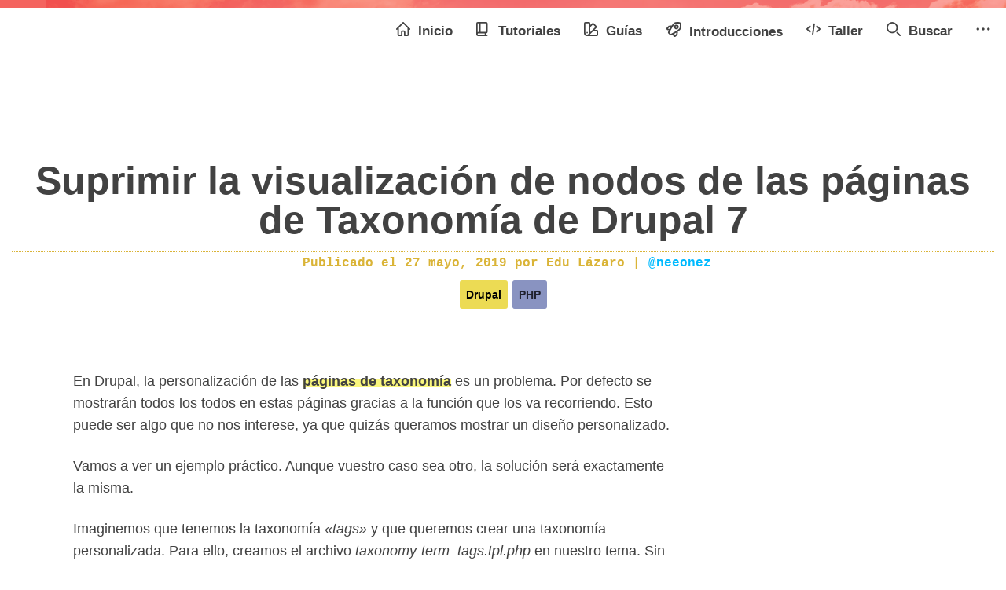

--- FILE ---
content_type: text/html; charset=UTF-8
request_url: https://www.neoguias.com/suprimir-nodos-paginas-de-taxonomia-drupal-7/
body_size: 11016
content:
<!DOCTYPE html>
<html dir="ltr" lang="es" prefix="og: https://ogp.me/ns#">

<head>
	<meta charset="UTF-8">
	<meta http-equiv="X-UA-Compatible" content="IE=edge">
	<meta name="viewport" content="width=device-width, initial-scale=1, shrink-to-fit=no">
	<meta name="mobile-web-app-capable" content="yes">
	<meta name="apple-mobile-web-app-capable" content="yes">
	<meta name="apple-mobile-web-app-title" content="Neoguias - Sistemas, Aplicaciones, Dispositivos y Programación a Todos los Niveles">
	<link rel="profile" href="http://gmpg.org/xfn/11">
	<link rel="pingback" href="https://www.neoguias.com/xmlrpc.php">

	<link rel="apple-touch-icon" sizes="57x57" href="/images/icon/iapple-icon-57x57.png">
	<link rel="apple-touch-icon" sizes="60x60" href="/images/icon/apple-icon-60x60.png">
	<link rel="apple-touch-icon" sizes="72x72" href="/images/icon/apple-icon-72x72.png">
	<link rel="apple-touch-icon" sizes="76x76" href="/images/icon/apple-icon-76x76.png">
	<link rel="apple-touch-icon" sizes="114x114" href="/images/icon/apple-icon-114x114.png">
	<link rel="apple-touch-icon" sizes="120x120" href="/images/icon/apple-icon-120x120.png">
	<link rel="apple-touch-icon" sizes="144x144" href="/images/icon/apple-icon-144x144.png">
	<link rel="apple-touch-icon" sizes="152x152" href="/images/icon/apple-icon-152x152.png">
	<link rel="apple-touch-icon" sizes="180x180" href="/images/icon/apple-icon-180x180.png">
	<link rel="icon" type="image/png" sizes="192x192" href="/images/icon/android-icon-192x192.png">
	<link rel="icon" type="image/png" sizes="32x32" href="/images/icon/favicon-32x32.png">
	<link rel="icon" type="image/png" sizes="96x96" href="/images/icon/favicon-96x96.png">
	<link rel="icon" type="image/png" sizes="16x16" href="/images/icon/favicon-16x16.png">
	<link rel="manifest" href="/images/icon/manifest.json">
	<meta name="msapplication-TileColor" content="#ffffff">
	<meta name="msapplication-TileImage" content="/images/icon/ms-icon-144x144.png">
	<meta name="theme-color" content="#ffffff">

	<link media="all" href="https://www.neoguias.com/wp-content/cache/autoptimize/css/autoptimize_dd79a2687c365118ce3006236a7cdbb8.css" rel="stylesheet"><title>Suprimir la visualización de nodos de las páginas de Taxonomía de Drupal 7 | Neoguias</title>

		<!-- All in One SEO 4.8.7.2 - aioseo.com -->
	<meta name="description" content="En Drupal, la personalización de las páginas de taxonomía es un problema. Por defecto se mostrarán todos los todos en estas páginas gracias a la función que los va recorriendo. Esto puede ser algo que no nos interese, ya que quizás queramos mostrar un diseño personalizado. Vamos a ver un ejemplo práctico. Aunque vuestro caso sea" />
	<meta name="robots" content="max-snippet:-1, max-image-preview:large, max-video-preview:-1" />
	<meta name="author" content="Edu Lázaro"/>
	<link rel="canonical" href="https://www.neoguias.com/suprimir-nodos-paginas-de-taxonomia-drupal-7/" />
	<meta name="generator" content="All in One SEO (AIOSEO) 4.8.7.2" />
		<meta property="og:locale" content="es_ES" />
		<meta property="og:site_name" content="Neoguias | Sistemas, Aplicaciones, Dispositivos y Programación a Todos los Niveles" />
		<meta property="og:type" content="article" />
		<meta property="og:title" content="Suprimir la visualización de nodos de las páginas de Taxonomía de Drupal 7 | Neoguias" />
		<meta property="og:description" content="En Drupal, la personalización de las páginas de taxonomía es un problema. Por defecto se mostrarán todos los todos en estas páginas gracias a la función que los va recorriendo. Esto puede ser algo que no nos interese, ya que quizás queramos mostrar un diseño personalizado. Vamos a ver un ejemplo práctico. Aunque vuestro caso sea" />
		<meta property="og:url" content="https://www.neoguias.com/suprimir-nodos-paginas-de-taxonomia-drupal-7/" />
		<meta property="og:image" content="https://www.neoguias.com/wp-content/uploads/2017/03/sistemas-operativos.jpg" />
		<meta property="og:image:secure_url" content="https://www.neoguias.com/wp-content/uploads/2017/03/sistemas-operativos.jpg" />
		<meta property="og:image:width" content="980" />
		<meta property="og:image:height" content="650" />
		<meta property="article:published_time" content="2017-03-12T10:00:20+00:00" />
		<meta property="article:modified_time" content="2019-05-27T19:26:39+00:00" />
		<meta name="twitter:card" content="summary_large_image" />
		<meta name="twitter:title" content="Suprimir la visualización de nodos de las páginas de Taxonomía de Drupal 7 | Neoguias" />
		<meta name="twitter:description" content="En Drupal, la personalización de las páginas de taxonomía es un problema. Por defecto se mostrarán todos los todos en estas páginas gracias a la función que los va recorriendo. Esto puede ser algo que no nos interese, ya que quizás queramos mostrar un diseño personalizado. Vamos a ver un ejemplo práctico. Aunque vuestro caso sea" />
		<meta name="twitter:image" content="https://www.neoguias.com/wp-content/uploads/2017/03/sistemas-operativos.jpg" />
		<!-- All in One SEO -->

<link rel="alternate" type="application/rss+xml" title="Neoguias &raquo; Feed" href="https://www.neoguias.com/feed/" />
<link rel="alternate" type="application/rss+xml" title="Neoguias &raquo; Feed de los comentarios" href="https://www.neoguias.com/comments/feed/" />
<link rel="alternate" type="application/rss+xml" title="Neoguias &raquo; Comentario Suprimir la visualización de nodos de las páginas de Taxonomía de Drupal 7 del feed" href="https://www.neoguias.com/suprimir-nodos-paginas-de-taxonomia-drupal-7/feed/" />

<style id='classic-theme-styles-inline-css' type='text/css'>
/*! This file is auto-generated */
.wp-block-button__link{color:#fff;background-color:#32373c;border-radius:9999px;box-shadow:none;text-decoration:none;padding:calc(.667em + 2px) calc(1.333em + 2px);font-size:1.125em}.wp-block-file__button{background:#32373c;color:#fff;text-decoration:none}
</style>
<style id='global-styles-inline-css' type='text/css'>
body{--wp--preset--color--black: #000000;--wp--preset--color--cyan-bluish-gray: #abb8c3;--wp--preset--color--white: #ffffff;--wp--preset--color--pale-pink: #f78da7;--wp--preset--color--vivid-red: #cf2e2e;--wp--preset--color--luminous-vivid-orange: #ff6900;--wp--preset--color--luminous-vivid-amber: #fcb900;--wp--preset--color--light-green-cyan: #7bdcb5;--wp--preset--color--vivid-green-cyan: #00d084;--wp--preset--color--pale-cyan-blue: #8ed1fc;--wp--preset--color--vivid-cyan-blue: #0693e3;--wp--preset--color--vivid-purple: #9b51e0;--wp--preset--gradient--vivid-cyan-blue-to-vivid-purple: linear-gradient(135deg,rgba(6,147,227,1) 0%,rgb(155,81,224) 100%);--wp--preset--gradient--light-green-cyan-to-vivid-green-cyan: linear-gradient(135deg,rgb(122,220,180) 0%,rgb(0,208,130) 100%);--wp--preset--gradient--luminous-vivid-amber-to-luminous-vivid-orange: linear-gradient(135deg,rgba(252,185,0,1) 0%,rgba(255,105,0,1) 100%);--wp--preset--gradient--luminous-vivid-orange-to-vivid-red: linear-gradient(135deg,rgba(255,105,0,1) 0%,rgb(207,46,46) 100%);--wp--preset--gradient--very-light-gray-to-cyan-bluish-gray: linear-gradient(135deg,rgb(238,238,238) 0%,rgb(169,184,195) 100%);--wp--preset--gradient--cool-to-warm-spectrum: linear-gradient(135deg,rgb(74,234,220) 0%,rgb(151,120,209) 20%,rgb(207,42,186) 40%,rgb(238,44,130) 60%,rgb(251,105,98) 80%,rgb(254,248,76) 100%);--wp--preset--gradient--blush-light-purple: linear-gradient(135deg,rgb(255,206,236) 0%,rgb(152,150,240) 100%);--wp--preset--gradient--blush-bordeaux: linear-gradient(135deg,rgb(254,205,165) 0%,rgb(254,45,45) 50%,rgb(107,0,62) 100%);--wp--preset--gradient--luminous-dusk: linear-gradient(135deg,rgb(255,203,112) 0%,rgb(199,81,192) 50%,rgb(65,88,208) 100%);--wp--preset--gradient--pale-ocean: linear-gradient(135deg,rgb(255,245,203) 0%,rgb(182,227,212) 50%,rgb(51,167,181) 100%);--wp--preset--gradient--electric-grass: linear-gradient(135deg,rgb(202,248,128) 0%,rgb(113,206,126) 100%);--wp--preset--gradient--midnight: linear-gradient(135deg,rgb(2,3,129) 0%,rgb(40,116,252) 100%);--wp--preset--font-size--small: 13px;--wp--preset--font-size--medium: 20px;--wp--preset--font-size--large: 36px;--wp--preset--font-size--x-large: 42px;--wp--preset--spacing--20: 0.44rem;--wp--preset--spacing--30: 0.67rem;--wp--preset--spacing--40: 1rem;--wp--preset--spacing--50: 1.5rem;--wp--preset--spacing--60: 2.25rem;--wp--preset--spacing--70: 3.38rem;--wp--preset--spacing--80: 5.06rem;--wp--preset--shadow--natural: 6px 6px 9px rgba(0, 0, 0, 0.2);--wp--preset--shadow--deep: 12px 12px 50px rgba(0, 0, 0, 0.4);--wp--preset--shadow--sharp: 6px 6px 0px rgba(0, 0, 0, 0.2);--wp--preset--shadow--outlined: 6px 6px 0px -3px rgba(255, 255, 255, 1), 6px 6px rgba(0, 0, 0, 1);--wp--preset--shadow--crisp: 6px 6px 0px rgba(0, 0, 0, 1);}:where(.is-layout-flex){gap: 0.5em;}:where(.is-layout-grid){gap: 0.5em;}body .is-layout-flow > .alignleft{float: left;margin-inline-start: 0;margin-inline-end: 2em;}body .is-layout-flow > .alignright{float: right;margin-inline-start: 2em;margin-inline-end: 0;}body .is-layout-flow > .aligncenter{margin-left: auto !important;margin-right: auto !important;}body .is-layout-constrained > .alignleft{float: left;margin-inline-start: 0;margin-inline-end: 2em;}body .is-layout-constrained > .alignright{float: right;margin-inline-start: 2em;margin-inline-end: 0;}body .is-layout-constrained > .aligncenter{margin-left: auto !important;margin-right: auto !important;}body .is-layout-constrained > :where(:not(.alignleft):not(.alignright):not(.alignfull)){max-width: var(--wp--style--global--content-size);margin-left: auto !important;margin-right: auto !important;}body .is-layout-constrained > .alignwide{max-width: var(--wp--style--global--wide-size);}body .is-layout-flex{display: flex;}body .is-layout-flex{flex-wrap: wrap;align-items: center;}body .is-layout-flex > *{margin: 0;}body .is-layout-grid{display: grid;}body .is-layout-grid > *{margin: 0;}:where(.wp-block-columns.is-layout-flex){gap: 2em;}:where(.wp-block-columns.is-layout-grid){gap: 2em;}:where(.wp-block-post-template.is-layout-flex){gap: 1.25em;}:where(.wp-block-post-template.is-layout-grid){gap: 1.25em;}.has-black-color{color: var(--wp--preset--color--black) !important;}.has-cyan-bluish-gray-color{color: var(--wp--preset--color--cyan-bluish-gray) !important;}.has-white-color{color: var(--wp--preset--color--white) !important;}.has-pale-pink-color{color: var(--wp--preset--color--pale-pink) !important;}.has-vivid-red-color{color: var(--wp--preset--color--vivid-red) !important;}.has-luminous-vivid-orange-color{color: var(--wp--preset--color--luminous-vivid-orange) !important;}.has-luminous-vivid-amber-color{color: var(--wp--preset--color--luminous-vivid-amber) !important;}.has-light-green-cyan-color{color: var(--wp--preset--color--light-green-cyan) !important;}.has-vivid-green-cyan-color{color: var(--wp--preset--color--vivid-green-cyan) !important;}.has-pale-cyan-blue-color{color: var(--wp--preset--color--pale-cyan-blue) !important;}.has-vivid-cyan-blue-color{color: var(--wp--preset--color--vivid-cyan-blue) !important;}.has-vivid-purple-color{color: var(--wp--preset--color--vivid-purple) !important;}.has-black-background-color{background-color: var(--wp--preset--color--black) !important;}.has-cyan-bluish-gray-background-color{background-color: var(--wp--preset--color--cyan-bluish-gray) !important;}.has-white-background-color{background-color: var(--wp--preset--color--white) !important;}.has-pale-pink-background-color{background-color: var(--wp--preset--color--pale-pink) !important;}.has-vivid-red-background-color{background-color: var(--wp--preset--color--vivid-red) !important;}.has-luminous-vivid-orange-background-color{background-color: var(--wp--preset--color--luminous-vivid-orange) !important;}.has-luminous-vivid-amber-background-color{background-color: var(--wp--preset--color--luminous-vivid-amber) !important;}.has-light-green-cyan-background-color{background-color: var(--wp--preset--color--light-green-cyan) !important;}.has-vivid-green-cyan-background-color{background-color: var(--wp--preset--color--vivid-green-cyan) !important;}.has-pale-cyan-blue-background-color{background-color: var(--wp--preset--color--pale-cyan-blue) !important;}.has-vivid-cyan-blue-background-color{background-color: var(--wp--preset--color--vivid-cyan-blue) !important;}.has-vivid-purple-background-color{background-color: var(--wp--preset--color--vivid-purple) !important;}.has-black-border-color{border-color: var(--wp--preset--color--black) !important;}.has-cyan-bluish-gray-border-color{border-color: var(--wp--preset--color--cyan-bluish-gray) !important;}.has-white-border-color{border-color: var(--wp--preset--color--white) !important;}.has-pale-pink-border-color{border-color: var(--wp--preset--color--pale-pink) !important;}.has-vivid-red-border-color{border-color: var(--wp--preset--color--vivid-red) !important;}.has-luminous-vivid-orange-border-color{border-color: var(--wp--preset--color--luminous-vivid-orange) !important;}.has-luminous-vivid-amber-border-color{border-color: var(--wp--preset--color--luminous-vivid-amber) !important;}.has-light-green-cyan-border-color{border-color: var(--wp--preset--color--light-green-cyan) !important;}.has-vivid-green-cyan-border-color{border-color: var(--wp--preset--color--vivid-green-cyan) !important;}.has-pale-cyan-blue-border-color{border-color: var(--wp--preset--color--pale-cyan-blue) !important;}.has-vivid-cyan-blue-border-color{border-color: var(--wp--preset--color--vivid-cyan-blue) !important;}.has-vivid-purple-border-color{border-color: var(--wp--preset--color--vivid-purple) !important;}.has-vivid-cyan-blue-to-vivid-purple-gradient-background{background: var(--wp--preset--gradient--vivid-cyan-blue-to-vivid-purple) !important;}.has-light-green-cyan-to-vivid-green-cyan-gradient-background{background: var(--wp--preset--gradient--light-green-cyan-to-vivid-green-cyan) !important;}.has-luminous-vivid-amber-to-luminous-vivid-orange-gradient-background{background: var(--wp--preset--gradient--luminous-vivid-amber-to-luminous-vivid-orange) !important;}.has-luminous-vivid-orange-to-vivid-red-gradient-background{background: var(--wp--preset--gradient--luminous-vivid-orange-to-vivid-red) !important;}.has-very-light-gray-to-cyan-bluish-gray-gradient-background{background: var(--wp--preset--gradient--very-light-gray-to-cyan-bluish-gray) !important;}.has-cool-to-warm-spectrum-gradient-background{background: var(--wp--preset--gradient--cool-to-warm-spectrum) !important;}.has-blush-light-purple-gradient-background{background: var(--wp--preset--gradient--blush-light-purple) !important;}.has-blush-bordeaux-gradient-background{background: var(--wp--preset--gradient--blush-bordeaux) !important;}.has-luminous-dusk-gradient-background{background: var(--wp--preset--gradient--luminous-dusk) !important;}.has-pale-ocean-gradient-background{background: var(--wp--preset--gradient--pale-ocean) !important;}.has-electric-grass-gradient-background{background: var(--wp--preset--gradient--electric-grass) !important;}.has-midnight-gradient-background{background: var(--wp--preset--gradient--midnight) !important;}.has-small-font-size{font-size: var(--wp--preset--font-size--small) !important;}.has-medium-font-size{font-size: var(--wp--preset--font-size--medium) !important;}.has-large-font-size{font-size: var(--wp--preset--font-size--large) !important;}.has-x-large-font-size{font-size: var(--wp--preset--font-size--x-large) !important;}
.wp-block-navigation a:where(:not(.wp-element-button)){color: inherit;}
:where(.wp-block-post-template.is-layout-flex){gap: 1.25em;}:where(.wp-block-post-template.is-layout-grid){gap: 1.25em;}
:where(.wp-block-columns.is-layout-flex){gap: 2em;}:where(.wp-block-columns.is-layout-grid){gap: 2em;}
.wp-block-pullquote{font-size: 1.5em;line-height: 1.6;}
</style>






<link rel="https://api.w.org/" href="https://www.neoguias.com/wp-json/" /><link rel="alternate" type="application/json" href="https://www.neoguias.com/wp-json/wp/v2/posts/2315" /><link rel="EditURI" type="application/rsd+xml" title="RSD" href="https://www.neoguias.com/xmlrpc.php?rsd" />
<link rel='shortlink' href='https://www.neoguias.com/?p=2315' />
<link rel="alternate" type="application/json+oembed" href="https://www.neoguias.com/wp-json/oembed/1.0/embed?url=https%3A%2F%2Fwww.neoguias.com%2Fsuprimir-nodos-paginas-de-taxonomia-drupal-7%2F" />
<link rel="alternate" type="text/xml+oembed" href="https://www.neoguias.com/wp-json/oembed/1.0/embed?url=https%3A%2F%2Fwww.neoguias.com%2Fsuprimir-nodos-paginas-de-taxonomia-drupal-7%2F&#038;format=xml" />
<style type="text/css">div#toc_container {width: 100%;}div#toc_container ul li {font-size: 100%;}</style>	<!--<script defer src="https://pagead2.googlesyndication.com/pagead/js/adsbygoogle.js"></script>-->
	<script defer>
		window.onload = function() {
			[].forEach.call(document.getElementsByClassName('adsbygoogle'), function() {
				adsbygoogle.push({})
			})
		}
	</script>
</head>

<body class="post-template-default single single-post postid-2315 single-format-standard group-blog">

	<div class="hfeed site" id="page">
				<nav id="top-nav" class="navbar navbar-expand-lg">
			<a class="top-nav-logo" href="/">
				<noscript><img src="/wp-content/themes/neoguias/img/neologo.png"></noscript><img class="lazyload" src='data:image/svg+xml,%3Csvg%20xmlns=%22http://www.w3.org/2000/svg%22%20viewBox=%220%200%20210%20140%22%3E%3C/svg%3E' data-src="/wp-content/themes/neoguias/img/neologo.png">
			</a>
			<div id="headernavbar-right" class="foat-right">
				<a id="headernavbar_search_icon" onclick="click_headernavbar_search_icon()" class="max-991">
					<i class="fa fa-search" aria-hidden="true"></i>
				</a>
				<button id="neo_main_menu_button" class="navbar-toggler" type="button" data-toggle="collapse" data-target="#navbarSupportedContent" aria-controls="navbarSupportedContent" aria-expanded="false" aria-label="Toggle navigation">
					<span class="navbar-toggler-icon"></span>
				</button>
			</div>
			<div id="neo_main_menu" class="collapse navbar-collapse flex-grow-0" id="navbarSupportedContent">
				<ul class="navbar-nav ml-auto">
					<li class="nav-item active">
						<a href="/">
							<svg class="w-6 h-6 text-gray-800 dark:text-white" aria-hidden="true" xmlns="http://www.w3.org/2000/svg" fill="none" width="20" height="20" viewBox="0 0 20 20">
								<path stroke="currentColor" stroke-linecap="round" stroke-linejoin="round" stroke-width="2" d="M3 8v10a1 1 0 0 0 1 1h4v-5a1 1 0 0 1 1-1h2a1 1 0 0 1 1 1v5h4a1 1 0 0 0 1-1V8M1 10l9-9 9 9" />
							</svg>
							Inicio
						</a>
					</li>
					<li class="nav-item">
						<a href="/tutoriales">
							<svg class="w-6 h-6 text-gray-800 dark:text-white" aria-hidden="true" xmlns="http://www.w3.org/2000/svg" fill="none" width="20" height="20" viewBox="0 0 20 20">
								<path stroke="currentColor" stroke-linecap="round" stroke-linejoin="round" stroke-width="2" d="M1 17V2a1 1 0 0 1 1-1h12a1 1 0 0 1 1 1v12a1 1 0 0 1-1 1H3a2 2 0 0 0-2 2Zm0 0a2 2 0 0 0 2 2h12M5 15V1m8 18v-4" />
							</svg>
							Tutoriales
						</a>
					</li>
					<li class="nav-item">
						<a href="/guias">
							<svg class="" aria-hidden="true" xmlns="http://www.w3.org/2000/svg" width="20" height="20" fill="none" viewBox="0 0 20 20">
								<path stroke="currentColor" stroke-linecap="round" stroke-width="2" d="M4.5 19A3.5 3.5 0 0 1 1 15.5V2a1 1 0 0 1 1-1h5a1 1 0 0 1 1 1v13.5A3.5 3.5 0 0 1 4.5 19Zm0 0H18a1 1 0 0 0 1-1v-5a1 1 0 0 0-1-1h-4.938a1 1 0 0 0-.697.283l-4.238 4.124a1.046 1.046 0 0 0-.164.208C6.986 18.228 6.184 18.705 4.5 19Zm0-4h.01m8.925-12.293 3.536 3.536a1 1 0 0 1 0 1.414L8 16.627v-9.9l4.02-4.02a1 1 0 0 1 1.415 0Z" />
							</svg>
							Guías
						</a>
					</li>
					<li class="nav-item">
						<a href="/introducciones">
							<svg class="rocket" aria-hidden="true" xmlns="http://www.w3.org/2000/svg" fill="none" width="21" height="21" viewBox="0 0 21 20">
								<path stroke="currentColor" stroke-linecap="round" stroke-linejoin="round" stroke-width="2" d="m8.806 5.614-4.251.362-2.244 2.243a1.058 1.058 0 0 0 .6 1.8l3.036.356m9.439 1.819-.362 4.25-2.243 2.245a1.059 1.059 0 0 1-1.795-.6l-.449-2.983m9.187-12.57a1.536 1.536 0 0 0-1.26-1.26c-1.818-.313-5.52-.7-7.179.96-1.88 1.88-5.863 9.016-7.1 11.275a1.05 1.05 0 0 0 .183 1.25l.932.939.937.936a1.049 1.049 0 0 0 1.25.183c2.259-1.24 9.394-5.222 11.275-7.1 1.66-1.663 1.275-5.365.962-7.183Zm-3.332 4.187a2.115 2.115 0 1 1-4.23 0 2.115 2.115 0 0 1 4.23 0Z" />
							</svg>
							Introducciones
						</a>
					</li>
					<li class="nav-item">
						<a href="/taller">
							<svg class="w-6 h-6 text-gray-800 dark:text-white" aria-hidden="true" xmlns="http://www.w3.org/2000/svg" fill="none" width="20" height="20" viewBox="0 0 20 16">
								<path stroke="currentColor" stroke-linecap="round" stroke-linejoin="round" stroke-width="2" d="M5 4 1 8l4 4m10-8 4 4-4 4M11 1 9 15" />
							</svg>
							Taller
						</a>
					</li>
										<li class="nav-item">
						<a href="#" onclick="click_headernavbar_search_icon()">
							<svg class="w-6 h-6 text-gray-800 dark:text-white" aria-hidden="true" xmlns="http://www.w3.org/2000/svg" fill="none" width="20" height="20" viewBox="0 0 20 20">
								<path stroke="currentColor" stroke-linecap="round" stroke-linejoin="round" stroke-width="2" d="m19 19-4-4m0-7A7 7 0 1 1 1 8a7 7 0 0 1 14 0Z" />
							</svg>
							Buscar
						</a>
					</li>
					<li class="nav-item">
						<a href="#" id="dropdownMenuButton" data-toggle="dropdown" aria-haspopup="true" aria-expanded="false">
							<svg class="text-gray-800 dark:text-white" aria-hidden="true" xmlns="http://www.w3.org/2000/svg" fill="currentColor" width="20" height="20" viewBox="0 0 16 3">
								<path d="M2 0a1.5 1.5 0 1 1 0 3 1.5 1.5 0 0 1 0-3Zm6.041 0a1.5 1.5 0 1 1 0 3 1.5 1.5 0 0 1 0-3ZM14 0a1.5 1.5 0 1 1 0 3 1.5 1.5 0 0 1 0-3Z" />
							</svg>
						</a>
						<div class="dropdown">
							<div class="dropdown-menu dropdown-menu-right" aria-labelledby="dropdownMenuButton">
								<a class="dropdown-item" href="https://twitter.com/neoguiascom">
									<span class="mr-2 fw-bold" aria-hidden="true">𝕏</span>En X</a>
								<a class="dropdown-item" href="https://www.facebook.com/neoguiascom/">
									<i class="fa fa-facebook mr-2" aria-hidden="true"></i>En Facebook</a>
							</div>
						</div>
					</li>
				</ul>
			</div>
		</nav>

		<form id="top-nav-search-form" method="get" action="/" role="search" ">	
			<div class=" input-group">
				<input class="field form-control" name="s" type="text" placeholder="Buscar …" value="">
				<span class="input-group-btn">
					<input class="submit btn btn-primary" name="submit" type="submit" value="Buscar">
				</span>
			</div>
		</form><div class="wrapper" id="single-wrapper">
	<div class="container-fluid" id="content" tabindex="-1">
		<div class="row">
			<div class="col-md-12">
				<header class="entry-header">
				<noscript><img alt='' src='https://secure.gravatar.com/avatar/a97a54103b934b14ca1794702ddae86c?s=75&#038;r=g' srcset='https://secure.gravatar.com/avatar/a97a54103b934b14ca1794702ddae86c?s=150&#038;r=g 2x' class='avatar avatar-75 photo' height='75' width='75' decoding='async'/></noscript><img alt='' src='data:image/svg+xml,%3Csvg%20xmlns=%22http://www.w3.org/2000/svg%22%20viewBox=%220%200%2075%2075%22%3E%3C/svg%3E' data-src='https://secure.gravatar.com/avatar/a97a54103b934b14ca1794702ddae86c?s=75&#038;r=g' data-srcset='https://secure.gravatar.com/avatar/a97a54103b934b14ca1794702ddae86c?s=150&#038;r=g 2x' class='lazyload avatar avatar-75 photo' height='75' width='75' decoding='async'/>				<h1 class="entry-title">Suprimir la visualización de nodos de las páginas de Taxonomía de Drupal 7</h1>						<div class="entry-header-container">
			<div class="entry-meta">
				<span class="posted-on">Publicado el <time class="updated" datetime="2019-05-27T21:26:39+02:00"> 27 mayo, 2019 </time><span class="byline"> por <span class="author vcard">Edu Lázaro</span> | <a href="https://twitter.com/neeonez">@neeonez</a></span>			</div>
			<div class="entry-header-tags tags">
				<a href="https://www.neoguias.com/tutoriales/drupal/" style="background:#ecdb54; color: #000 !important;">Drupal</a><a href="https://www.neoguias.com/tutoriales/php/" style="background:#8993c1; color: #20222e !important;">PHP</a>			</div>
		</div>
						</header>
			</div>
		</div>
	
		<div class="row">
			<div id="left-bar" >
				<div class="neo-widget menu-widget"><h4>📚 Tutoriales</h4><ul class="menu level-1"><li class=''><a href='https://www.neoguias.com/tutoriales/aplicaciones/'><i class='fa fa-folder-o'></i> &nbsp;Aplicaciones</a></li><li class=''><a href='https://www.neoguias.com/tutoriales/bases-de-datos/'><i class='fa fa-folder-o'></i> &nbsp;Bases de datos</a></li><li class=''><a href='https://www.neoguias.com/tutoriales/dispositivos/'><i class='fa fa-folder-o'></i> &nbsp;Dispositivos</a></li><li class=''><a href='https://www.neoguias.com/tutoriales/hardware/'><i class='fa fa-folder-o'></i> &nbsp;Hardware</a></li><li class=''><a href='https://www.neoguias.com/tutoriales/inversion/'><i class='fa fa-folder-o'></i> &nbsp;Inversión</a></li><li class=''><a href='https://www.neoguias.com/tutoriales/marketing/'><i class='fa fa-folder-o'></i> &nbsp;Marketing</a></li><li class=''><a href='https://www.neoguias.com/tutoriales/programacion/'><i class='fa fa-folder-o'></i> &nbsp;Programacion</a></li><li class=''><a href='https://www.neoguias.com/tutoriales/sistemas/'><i class='fa fa-folder-o'></i> &nbsp;Sistemas</a></li></ul></div>        <div class="neo-widget follow-widget">
             <h4>💘 Seguir</h4>
            <ul>
                <li>
                    <a href='https://twitter.com/neoguiascom'><i class='fa fa-twitter'></i> &nbsp;Seguir en Twitter!</a> 
                </li>
                <li>
                    <a href='https://facebook.com/neoguiascom'><i class='fa fa-facebook'></i> &nbsp;Seguir en Facebook!</a> 
                </li>
                <li>
                    <a href='https://github.com/neoguias'><i class='fa fa-github'></i> &nbsp;Seguir en GitHub!</a> 
                </li>
            </ul>
        </div>
                <div class="neo-widget post-tags-widget">
            <h4>🏷️ Etiquetas</h4>
            <ul class="menu"><li><a href='https://www.neoguias.com/tutoriales/cms/'><i class='fa fa-link'></i> &nbsp;CMS</a></li><li><a href='https://www.neoguias.com/tutoriales/drupal/'><i class='fa fa-link'></i> &nbsp;Drupal</a></li><li><a href='https://www.neoguias.com/tutoriales/php/'><i class='fa fa-link'></i> &nbsp;PHP</a></li></ul>        </div>
        			</div>
			<div class="content-area" id="primary" >
				<main class="site-main" id="main">
					<article class="post-2315 post type-post status-publish format-standard has-post-thumbnail hentry category-tutoriales tutoriales-aplicaciones tutoriales-cms tutoriales-drupal tutoriales-php tutoriales-programacion tutoriales-aplicaciones-tipo" id="post-2315">

	<div class="entry-content">
		<p>En Drupal, la personalización de las <strong>páginas de taxonomía</strong> es un problema. Por defecto se mostrarán todos los todos en estas páginas gracias a la función que los va recorriendo. Esto puede ser algo que no nos interese, ya que quizás queramos mostrar un diseño personalizado.</p>
<p>Vamos a ver un ejemplo práctico. Aunque vuestro caso sea otro, la solución será exactamente la misma.</p>
<p>Imaginemos que tenemos la taxonomía <em>«tags»</em> y que queremos crear una taxonomía personalizada. Para ello, creamos el archivo <em>taxonomy-term&#8211;tags.tpl.php</em> en nuestro tema. Sin embargo, todo el contenido que mostremos en este archivo <strong>se mostrará antes de que los nodos sean automáticamente recorridos</strong>. No podremos hacer nada para recorrer los nodos por nosotros mismos sin que luego sean mostrados de nuevo. Si no queremos recurrir a la edición de otros <a href="/archivo/">archivos</a> ni modificar las plantillas que muestran los nodos individualmente, esta solución nos serád e gran ayuda.</p>
<p>Aquí tenéis dos soluciones:</p>
<h2>Utilizar un módulo de Drupal</h2>
<p>Existe un módulo llamado <strong>Disable Term Node Listings</strong> que hace esto por nosotros. El módulo agregará un campo con varias opciones a cada taxonomía, entre las cuales, está la de desactivar los listados de nodos para todos los términos de la taxonomía.</p>
<figure id="attachment_2316" aria-describedby="caption-attachment-2316" style="width: 980px" class="wp-caption aligncenter"><a href="http://www.neoguias.com/wp-content/uploads/2017/03/drupal-deshabilitar-vista-nodos-taxonomias.jpg" data-slb-active="1" data-slb-asset="381166330" data-slb-internal="0"><img fetchpriority="high" decoding="async" class="size-full wp-image-2316" src="http://www.neoguias.com/wp-content/uploads/2017/03/drupal-deshabilitar-vista-nodos-taxonomias.jpg" alt="" width="980" height="687" srcset="https://www.neoguias.com/wp-content/uploads/2017/03/drupal-deshabilitar-vista-nodos-taxonomias.jpg 980w, https://www.neoguias.com/wp-content/uploads/2017/03/drupal-deshabilitar-vista-nodos-taxonomias-300x210.jpg 300w, https://www.neoguias.com/wp-content/uploads/2017/03/drupal-deshabilitar-vista-nodos-taxonomias-768x538.jpg 768w" sizes="(max-width: 980px) 100vw, 980px" /></a><figcaption id="caption-attachment-2316" class="wp-caption-text">Interfaz del Plugin para desactivar los nodos de las páginas de taxonomía.</figcaption></figure>
<p>Como veis, el modo de utilizarlo es muy obvio y sencillo. Lamentablemente, el módulo da problema si también tenemos activado el módulo <em><strong>i18n</strong></em> de internacionalización.</p>
<p>Podéis descargar el Plugin aquí: <a href="https://www.drupal.org/project/disable_term_node_listings" target="_blank" rel="nofollow">Disable Term Node Listings</a></p>
<h2>Agregar el siguiente código</h2>
<p>También podemos agregar el siguiente código en el archivo <strong><em>page.tpl.php</em></strong> de nuestro tema:</p>
<pre class="line-numbers"><code class="language-php">if(arg(0) == "taxonomy" &amp;&amp; arg(1) == "term"){
    $page['content']['system_main']['nodes'] = null;
}</code></pre>
<p>De este modo se eliminarán los nodos de todos los vocabularios y términos. Si solamente quieres eliminarlos para algunos términos, debe agregar arg(2), que contendrá el ID (tid) del término. Es decir:</p>
<pre class="line-numbers"><code class="language-php">if(arg(0) == "taxonomy" &amp;&amp; arg(1) == "term" &amp;&amp; arg(2) == 2){
    $page['content']['system_main']['nodes'] = null;
}</code></pre>
<p>Esto ha sido todo todo, espero que os haya sido útil.</p>
		<hr>


		<div class="container-fluid autor-info neo-widget">
			<div class="row">
				<div class="col-md-3">
											<img alt="Avatar de Edu Lazaro" src="/wp-content/themes/neoguias/img/avatar.gif" data-src="/wp-content/themes/neoguias/img/avatar.gif" class=" avatar avatar-150 photo lazyloaded " height="150" width="150" data-srcset="https://secure.gravatar.com/avatar/a97a54103b934b14ca1794702ddae86c?s=300&amp;r=g 2x" srcset="https://secure.gravatar.com/avatar/a97a54103b934b14ca1794702ddae86c?s=300&amp;r=g 2x">
									</div>
				<div class="col-md-5">
					<p class="autor-descripcion">

													<a href="https://twitter.com/neeonez" title="Visitar el sitio de Edu Lázaro" rel="author external">Edu Lázaro</a>: Ingeniero técnico en informática, actualmente trabajo como desarrollador web y programador de videojuegos.											</p>
				</div>
				<div class="col-md-4">
					<ul>
													<li><i class="fa fa-twitter"></i> <a href="https://twitter.com/neeonez">Twitter!</a></li>
													<li><i class="fa fa-linkedin"></i> <a href="https://www.linkedin.com/in/edulazaro">LinkedIn!</a></li>
													<li><i class="fa fa-github-alt"></i> <a href="https://github.com/edulazaro">GitHub!</a></li>
											</ul>
				</div>
			</div>
		</div>

					<div class="neo-widget neo-widget-strong mt-2">
				<audio id="sound-bee" src="/wp-content/themes/neoguias/sounds/bee.mp3" preload="auto"></audio>
				<audio id="sound-some" src="/wp-content/themes/neoguias/sounds/some.mp3" preload="auto"></audio>
				<p>👋 Hola! Soy Edu, me encanta crear cosas y he redactado esta guía. Si te ha resultado útil, el mayor favor que me podrías hacer es el de <a href="#" class="sound-link-bee" onclick="window.open(`https://twitter.com/intent/tweet?text=Me%20ha%20resultado%20útil%20el%20artículo%20que%20@neeonez%20ha%20escrito%20en%20NeoGuias: Suprimir+la+visualizaci%C3%B3n+de+nodos+de+las+p%C3%A1ginas+de+Taxonom%C3%ADa+de+Drupal+7%0A%0Ahttps://www.neoguias.com/suprimir-nodos-paginas-de-taxonomia-drupal-7/`, 'share-twitter', 'width=550, height=235'); return false;">compatirla en Twitter</a> 😊</p>
				<p class="my-1">Si quieres conocer mis proyectos, <a target="_blank" class="sound-link-some" href="https://twitter.com/neeonez">sígueme en Twitter</a>.</p>
			</div>
		
	</div><!-- .entry-content -->

	<div class="entry-footer">

		<span class="cat-links"></span>
	</div><!-- .entry-footer -->

</article><!-- #post-## -->					
<div class="comments-area" id="comments">

	
	
	
		<div id="respond" class="comment-respond">
		<h3 id="reply-title" class="comment-reply-title">Deja una respuesta <small><a rel="nofollow" id="cancel-comment-reply-link" href="/suprimir-nodos-paginas-de-taxonomia-drupal-7/#respond" style="display:none;">Cancelar la respuesta</a></small></h3><p class="must-log-in">Lo siento, debes estar <a href="https://www.neoguias.com/wp-login.php?redirect_to=https%3A%2F%2Fwww.neoguias.com%2Fsuprimir-nodos-paginas-de-taxonomia-drupal-7%2F">conectado</a> para publicar un comentario.</p>	</div><!-- #respond -->
	
</div><!-- #comments -->
				</main><!-- #main -->
			</div><!-- #primary -->

			<!-- Do the right sidebar check -->
			
          <div class="widget-area" id="right-sidebar" role="complementary">
                    <div class="sidebar-sticky">
               <div class="sidebar-sticky-item" style="height:100%;">
                    <div class="stick-me">
                         <a href="https://kenodo.com">
                              <noscript><img class="banner" src="/wp-content/themes/neoguias/img/banner-kenodo-min.png" title="Desarrollo Laravel y Nex.js con Kenodo" alt="Desarrollo Laravel y Nex.js con Kenodo"></noscript><img class="lazyload banner" src='data:image/svg+xml,%3Csvg%20xmlns=%22http://www.w3.org/2000/svg%22%20viewBox=%220%200%20210%20140%22%3E%3C/svg%3E' data-src="/wp-content/themes/neoguias/img/banner-kenodo-min.png" title="Desarrollo Laravel y Nex.js con Kenodo" alt="Desarrollo Laravel y Nex.js con Kenodo">
                         </a>
                         <!-- neoguias_derecha_1 
                <ins class="adsbygoogle"
                     style="display:inline-block;width:300px;height:250px"
                     data-ad-client="ca-pub-5575737924594063"
                     data-ad-slot="1443926187"></ins>-->

                         <!-- neoguias_derecha_2 
                <ins class="adsbygoogle"
                     style="display:inline-block;width:300px;height:250px"
                     data-ad-client="ca-pub-5575737924594063"
                     data-ad-slot="3878517838"></ins> -->

                    </div>
               </div>
                         </div>
          </div><!-- #secondary -->		</div><!-- .row -->
	</div><!-- Container end -->

</div><!-- Wrapper end -->


<div class="position-relative pl-2 pl-md-5 delorean">

	<div class="message">
		<svg xmlns="http://www.w3.org/2000/svg" fill="currentColor" viewBox="0 0 24 24">
			<path fill-rule="evenodd" d="M6.46967 10.0303c-.29289-.29286-.29289-.76774 0-1.06063l5.00003-5c.2929-.29289.7677-.29289 1.0606 0l5 5c.2929.29289.2929.76777 0 1.06063-.2929.2929-.7677.2929-1.0606 0L12 5.56066 7.53033 10.0303c-.29289.2929-.76777.2929-1.06066 0Z" clip-rule="evenodd"></path>
			<path d="M11.25 14.5c0 .9534.2798 2.3667 1.1413 3.5632C13.2804 19.298 14.7556 20.25 17 20.25c.4142 0 .75-.3358.75-.75s-.3358-.75-.75-.75c-1.7556 0-2.7804-.7147-3.3913-1.5632-.6385-.8868-.8587-1.9735-.8587-2.6868V6.31066l-.75-.75-.75.75V14.5Zm.5523-10.72361c.1545-.04204.3197-.03385.4699.02456C12.1879 3.76805 12.096 3.75 12 3.75c-.0684 0-.1347.00919-.1977.02639Z"></path>
		</svg>
		<small>“- Hey, Doc. No tenemos suficiente carretera para ir a 140/h km.
			- ¿Carretera? A donde vamos, no necesitaremos carreteras.”</small>

	</div>
	<noscript><img src="/wp-content/themes/neoguias/img/delorean.png"></noscript><img class="lazyload" src='data:image/svg+xml,%3Csvg%20xmlns=%22http://www.w3.org/2000/svg%22%20viewBox=%220%200%20210%20140%22%3E%3C/svg%3E' data-src="/wp-content/themes/neoguias/img/delorean.png">
</div>


	<footer class="site-footer" id="colophon">
		<div id="wrapper-footer-full" class="pt-5">
			<div class="container" id="footer-full-content" tabindex="-1">
				<div class="row">
					<div id="custom_html-6" class="widget_text footer-widget widget_custom_html widget-count-4 col-md-3"><h3 class="widget-title">Información</h3><div class="textwidget custom-html-widget"><ul class="neo_widget_links">
<li>
<a href="/politica-de-privacidad">Política de privacidad</a>
</li>
	<li>
<a href="/terminos-de-uso">Términos de uso</a>
</li>
</ul></div></div><!-- .footer-widget --><div id="custom_html-3" class="widget_text footer-widget widget_custom_html widget-count-4 col-md-3"><h3 class="widget-title">Contenidos</h3><div class="textwidget custom-html-widget"><ul class="neo_widget_links">
 	<li><a href="/guias">Guías de aprendizaje</a></li>
 	<li><a href="/taller">Proyectos de aprendizaje</a></li>
 	<li><a href="/introducciones">Tutoriales de introducción</a></li>
</ul></div></div><!-- .footer-widget --><div id="custom_html-5" class="widget_text footer-widget widget_custom_html widget-count-4 col-md-3"><h3 class="widget-title">Tutoriales</h3><div class="textwidget custom-html-widget"><ul class="neo_widget_links">
<li>
<a href="/tutoriales/sistemas">Tutoriales de Sistemas</a>
</li>
<li>
<a href="/tutoriales/aplicaciones">Tutoriales de Aplicaciones</a>
</li>
	<li>
<a href="/tutoriales/programacion">Tutoriales de Programación</a>
</li>
</ul></div></div><!-- .footer-widget --><div id="custom_html-4" class="widget_text footer-widget widget_custom_html widget-count-4 col-md-3"><h3 class="widget-title">Comunidad</h3><div class="textwidget custom-html-widget"><p>
Actualízate con el contenido de Neoguias
</p>
<ul class="neo_widget_follow-us">
	<li class="rss"><a href="https://www.neoguias.com/feed/" target="_blank" rel="nofollow noopener"><i class="fa fa-rss" aria-hidden="true"></i></a></li>
	<li class="facebook"><a href="https://www.facebook.com/neoguiascom/" target="_blank" rel="nofollow noopener"><i class="fa fa-facebook" aria-hidden="true"></i></a></li>
	<li class="twitter" ><a href="https://twitter.com/neoguiascom" target="_blank" rel="nofollow noopener"><i class="fa fa-twitter" aria-hidden="true"></i></a></li>
	<li class="email"><a href="mailto:info@neeonez.com" class="manual-optin-trigger"><i class="fa fa-envelope-o" aria-hidden="true"></i></a></li>
</ul></div></div><!-- .footer-widget -->				</div>
			</div>
			<div class="site-info mt-3 pb-4">
				© &nbsp;2026 <a href="https://www.neoguias.com" rel="nofollow" target="_parent">neoguias.com</a>. Desarrollado con mucho ❤️ por Edu Lazaro</a><br />
				KENODO® LTD <a href="https://www.kenodo.com" rel="nofollow" target="_parent">kenodo.com</a>
			</div>
	</footer><!-- #colophon -->



	</div>





</div><!-- #page we need this extra closing tag here -->

<noscript><style>.lazyload{display:none;}</style></noscript><script data-noptimize="1">window.lazySizesConfig=window.lazySizesConfig||{};window.lazySizesConfig.loadMode=1;</script><script async data-noptimize="1" src='https://www.neoguias.com/wp-content/plugins/autoptimize/classes/external/js/lazysizes.min.js?ao_version=3.1.10'></script>










<script type="text/javascript" id="slb_footer">/* <![CDATA[ */if ( !!window.jQuery ) {(function($){$(document).ready(function(){if ( !!window.SLB && SLB.has_child('View.init') ) { SLB.View.init({"ui_autofit":true,"ui_animate":true,"slideshow_autostart":true,"slideshow_duration":"6","group_loop":true,"ui_overlay_opacity":"0.8","ui_title_default":false,"theme_default":"slb_default","ui_labels":{"loading":"Loading","close":"Close","nav_next":"Next","nav_prev":"Previous","slideshow_start":"Start slideshow","slideshow_stop":"Stop slideshow","group_status":"Item %current% of %total%"}}); }
if ( !!window.SLB && SLB.has_child('View.assets') ) { {$.extend(SLB.View.assets, {"381166330":{"id":null,"type":"image","internal":true,"source":"http:\/\/www.neoguias.com\/wp-content\/uploads\/2017\/03\/drupal-deshabilitar-vista-nodos-taxonomias.jpg"}});} }
/* THM */
if ( !!window.SLB && SLB.has_child('View.extend_theme') ) { SLB.View.extend_theme('slb_baseline',{"name":"Base","parent":"","styles":[{"handle":"base","uri":"https:\/\/www.neoguias.com\/wp-content\/plugins\/simple-lightbox\/themes\/baseline\/css\/style.css","deps":[]}],"layout_raw":"<div class=\"slb_container\"><div class=\"slb_content\">{{item.content}}<div class=\"slb_nav\"><span class=\"slb_prev\">{{ui.nav_prev}}<\/span><span class=\"slb_next\">{{ui.nav_next}}<\/span><\/div><div class=\"slb_controls\"><span class=\"slb_close\">{{ui.close}}<\/span><span class=\"slb_slideshow\">{{ui.slideshow_control}}<\/span><\/div><div class=\"slb_loading\">{{ui.loading}}<\/div><\/div><div class=\"slb_details\"><div class=\"inner\"><div class=\"slb_data\"><div class=\"slb_data_content\"><span class=\"slb_data_title\">{{item.title}}<\/span><span class=\"slb_group_status\">{{ui.group_status}}<\/span><div class=\"slb_data_desc\">{{item.description}}<\/div><\/div><\/div><div class=\"slb_nav\"><span class=\"slb_prev\">{{ui.nav_prev}}<\/span><span class=\"slb_next\">{{ui.nav_next}}<\/span><\/div><\/div><\/div><\/div>"}); }if ( !!window.SLB && SLB.has_child('View.extend_theme') ) { SLB.View.extend_theme('slb_default',{"name":"Por defecto (claro)","parent":"slb_baseline","styles":[{"handle":"base","uri":"https:\/\/www.neoguias.com\/wp-content\/plugins\/simple-lightbox\/themes\/default\/css\/style.css","deps":[]}]}); }})})(jQuery);}/* ]]> */</script>
<script type="text/javascript" id="slb_context">/* <![CDATA[ */if ( !!window.jQuery ) {(function($){$(document).ready(function(){if ( !!window.SLB ) { {$.extend(SLB, {"context":["public","user_guest"]});} }})})(jQuery);}/* ]]> */</script>

<script defer src="https://www.neoguias.com/wp-content/cache/autoptimize/js/autoptimize_1c20fff219995e45f48f3b338100cff3.js"></script></body>

</html>
<!--
Performance optimized by W3 Total Cache. Learn more: https://www.boldgrid.com/w3-total-cache/

Caché de objetos 53/96 objetos usando Memcached
Almacenamiento en caché de páginas con Memcached 
Caché de base de datos 3/19 consultas en 0.008 segundos usando Memcached (En toda la solicitud modification query)

Served from: www.neoguias.com @ 2026-01-22 14:07:23 by W3 Total Cache
-->

--- FILE ---
content_type: text/css
request_url: https://www.neoguias.com/wp-content/cache/autoptimize/css/autoptimize_dd79a2687c365118ce3006236a7cdbb8.css
body_size: 50893
content:
@charset "UTF-8";.wp-block-archives{box-sizing:border-box}.wp-block-archives-dropdown label{display:block}.wp-block-avatar{line-height:0}.wp-block-avatar,.wp-block-avatar img{box-sizing:border-box}.wp-block-avatar.aligncenter{text-align:center}.wp-block-audio{box-sizing:border-box}.wp-block-audio figcaption{margin-bottom:1em;margin-top:.5em}.wp-block-audio audio{min-width:300px;width:100%}.wp-block-button__link{box-sizing:border-box;cursor:pointer;display:inline-block;text-align:center;word-break:break-word}.wp-block-button__link.aligncenter{text-align:center}.wp-block-button__link.alignright{text-align:right}:where(.wp-block-button__link){border-radius:9999px;box-shadow:none;padding:calc(.667em + 2px) calc(1.333em + 2px);text-decoration:none}.wp-block-button[style*=text-decoration] .wp-block-button__link{text-decoration:inherit}.wp-block-buttons>.wp-block-button.has-custom-width{max-width:none}.wp-block-buttons>.wp-block-button.has-custom-width .wp-block-button__link{width:100%}.wp-block-buttons>.wp-block-button.has-custom-font-size .wp-block-button__link{font-size:inherit}.wp-block-buttons>.wp-block-button.wp-block-button__width-25{width:calc(25% - var(--wp--style--block-gap, .5em)*.75)}.wp-block-buttons>.wp-block-button.wp-block-button__width-50{width:calc(50% - var(--wp--style--block-gap, .5em)*.5)}.wp-block-buttons>.wp-block-button.wp-block-button__width-75{width:calc(75% - var(--wp--style--block-gap, .5em)*.25)}.wp-block-buttons>.wp-block-button.wp-block-button__width-100{flex-basis:100%;width:100%}.wp-block-buttons.is-vertical>.wp-block-button.wp-block-button__width-25{width:25%}.wp-block-buttons.is-vertical>.wp-block-button.wp-block-button__width-50{width:50%}.wp-block-buttons.is-vertical>.wp-block-button.wp-block-button__width-75{width:75%}.wp-block-button.is-style-squared,.wp-block-button__link.wp-block-button.is-style-squared{border-radius:0}.wp-block-button.no-border-radius,.wp-block-button__link.no-border-radius{border-radius:0!important}.wp-block-button .wp-block-button__link.is-style-outline,.wp-block-button.is-style-outline>.wp-block-button__link{border:2px solid;padding:.667em 1.333em}.wp-block-button .wp-block-button__link.is-style-outline:not(.has-text-color),.wp-block-button.is-style-outline>.wp-block-button__link:not(.has-text-color){color:currentColor}.wp-block-button .wp-block-button__link.is-style-outline:not(.has-background),.wp-block-button.is-style-outline>.wp-block-button__link:not(.has-background){background-color:transparent;background-image:none}.wp-block-button .wp-block-button__link:where(.has-border-color){border-width:initial}.wp-block-button .wp-block-button__link:where([style*=border-top-color]){border-top-width:medium}.wp-block-button .wp-block-button__link:where([style*=border-right-color]){border-right-width:medium}.wp-block-button .wp-block-button__link:where([style*=border-bottom-color]){border-bottom-width:medium}.wp-block-button .wp-block-button__link:where([style*=border-left-color]){border-left-width:medium}.wp-block-button .wp-block-button__link:where([style*=border-style]){border-width:initial}.wp-block-button .wp-block-button__link:where([style*=border-top-style]){border-top-width:medium}.wp-block-button .wp-block-button__link:where([style*=border-right-style]){border-right-width:medium}.wp-block-button .wp-block-button__link:where([style*=border-bottom-style]){border-bottom-width:medium}.wp-block-button .wp-block-button__link:where([style*=border-left-style]){border-left-width:medium}.wp-block-buttons.is-vertical{flex-direction:column}.wp-block-buttons.is-vertical>.wp-block-button:last-child{margin-bottom:0}.wp-block-buttons>.wp-block-button{display:inline-block;margin:0}.wp-block-buttons.is-content-justification-left{justify-content:flex-start}.wp-block-buttons.is-content-justification-left.is-vertical{align-items:flex-start}.wp-block-buttons.is-content-justification-center{justify-content:center}.wp-block-buttons.is-content-justification-center.is-vertical{align-items:center}.wp-block-buttons.is-content-justification-right{justify-content:flex-end}.wp-block-buttons.is-content-justification-right.is-vertical{align-items:flex-end}.wp-block-buttons.is-content-justification-space-between{justify-content:space-between}.wp-block-buttons.aligncenter{text-align:center}.wp-block-buttons:not(.is-content-justification-space-between,.is-content-justification-right,.is-content-justification-left,.is-content-justification-center) .wp-block-button.aligncenter{margin-left:auto;margin-right:auto;width:100%}.wp-block-buttons[style*=text-decoration] .wp-block-button,.wp-block-buttons[style*=text-decoration] .wp-block-button__link{text-decoration:inherit}.wp-block-buttons.has-custom-font-size .wp-block-button__link{font-size:inherit}.wp-block-button.aligncenter,.wp-block-calendar{text-align:center}.wp-block-calendar td,.wp-block-calendar th{border:1px solid;padding:.25em}.wp-block-calendar th{font-weight:400}.wp-block-calendar caption{background-color:inherit}.wp-block-calendar table{border-collapse:collapse;width:100%}.wp-block-calendar table:where(:not(.has-text-color)){color:#40464d}.wp-block-calendar table:where(:not(.has-text-color)) td,.wp-block-calendar table:where(:not(.has-text-color)) th{border-color:#ddd}.wp-block-calendar table.has-background th{background-color:inherit}.wp-block-calendar table.has-text-color th{color:inherit}:where(.wp-block-calendar table:not(.has-background) th){background:#ddd}.wp-block-categories{box-sizing:border-box}.wp-block-categories.alignleft{margin-right:2em}.wp-block-categories.alignright{margin-left:2em}.wp-block-categories.wp-block-categories-dropdown.aligncenter{text-align:center}.wp-block-code{box-sizing:border-box}.wp-block-code code{display:block;font-family:inherit;overflow-wrap:break-word;white-space:pre-wrap}.wp-block-columns{align-items:normal!important;box-sizing:border-box;display:flex;flex-wrap:wrap!important}@media (min-width:782px){.wp-block-columns{flex-wrap:nowrap!important}}.wp-block-columns.are-vertically-aligned-top{align-items:flex-start}.wp-block-columns.are-vertically-aligned-center{align-items:center}.wp-block-columns.are-vertically-aligned-bottom{align-items:flex-end}@media (max-width:781px){.wp-block-columns:not(.is-not-stacked-on-mobile)>.wp-block-column{flex-basis:100%!important}}@media (min-width:782px){.wp-block-columns:not(.is-not-stacked-on-mobile)>.wp-block-column{flex-basis:0;flex-grow:1}.wp-block-columns:not(.is-not-stacked-on-mobile)>.wp-block-column[style*=flex-basis]{flex-grow:0}}.wp-block-columns.is-not-stacked-on-mobile{flex-wrap:nowrap!important}.wp-block-columns.is-not-stacked-on-mobile>.wp-block-column{flex-basis:0;flex-grow:1}.wp-block-columns.is-not-stacked-on-mobile>.wp-block-column[style*=flex-basis]{flex-grow:0}:where(.wp-block-columns){margin-bottom:1.75em}:where(.wp-block-columns.has-background){padding:1.25em 2.375em}.wp-block-column{flex-grow:1;min-width:0;overflow-wrap:break-word;word-break:break-word}.wp-block-column.is-vertically-aligned-top{align-self:flex-start}.wp-block-column.is-vertically-aligned-center{align-self:center}.wp-block-column.is-vertically-aligned-bottom{align-self:flex-end}.wp-block-column.is-vertically-aligned-stretch{align-self:stretch}.wp-block-column.is-vertically-aligned-bottom,.wp-block-column.is-vertically-aligned-center,.wp-block-column.is-vertically-aligned-top{width:100%}.wp-block-post-comments{box-sizing:border-box}.wp-block-post-comments .alignleft{float:left}.wp-block-post-comments .alignright{float:right}.wp-block-post-comments .navigation:after{clear:both;content:"";display:table}.wp-block-post-comments .commentlist{clear:both;list-style:none;margin:0;padding:0}.wp-block-post-comments .commentlist .comment{min-height:2.25em;padding-left:3.25em}.wp-block-post-comments .commentlist .comment p{font-size:1em;line-height:1.8;margin:1em 0}.wp-block-post-comments .commentlist .children{list-style:none;margin:0;padding:0}.wp-block-post-comments .comment-author{line-height:1.5}.wp-block-post-comments .comment-author .avatar{border-radius:1.5em;display:block;float:left;height:2.5em;margin-right:.75em;margin-top:.5em;width:2.5em}.wp-block-post-comments .comment-author cite{font-style:normal}.wp-block-post-comments .comment-meta{font-size:.875em;line-height:1.5}.wp-block-post-comments .comment-meta b{font-weight:400}.wp-block-post-comments .comment-meta .comment-awaiting-moderation{display:block;margin-bottom:1em;margin-top:1em}.wp-block-post-comments .comment-body .commentmetadata{font-size:.875em}.wp-block-post-comments .comment-form-author label,.wp-block-post-comments .comment-form-comment label,.wp-block-post-comments .comment-form-email label,.wp-block-post-comments .comment-form-url label{display:block;margin-bottom:.25em}.wp-block-post-comments .comment-form input:not([type=submit]):not([type=checkbox]),.wp-block-post-comments .comment-form textarea{box-sizing:border-box;display:block;width:100%}.wp-block-post-comments .comment-form-cookies-consent{display:flex;gap:.25em}.wp-block-post-comments .comment-form-cookies-consent #wp-comment-cookies-consent{margin-top:.35em}.wp-block-post-comments .comment-reply-title{margin-bottom:0}.wp-block-post-comments .comment-reply-title :where(small){font-size:var(--wp--preset--font-size--medium,smaller);margin-left:.5em}.wp-block-post-comments .reply{font-size:.875em;margin-bottom:1.4em}.wp-block-post-comments input:not([type=submit]),.wp-block-post-comments textarea{border:1px solid #949494;font-family:inherit;font-size:1em}.wp-block-post-comments input:not([type=submit]):not([type=checkbox]),.wp-block-post-comments textarea{padding:calc(.667em + 2px)}:where(.wp-block-post-comments input[type=submit]){border:none}.wp-block-comments-pagination>.wp-block-comments-pagination-next,.wp-block-comments-pagination>.wp-block-comments-pagination-numbers,.wp-block-comments-pagination>.wp-block-comments-pagination-previous{margin-bottom:.5em;margin-right:.5em}.wp-block-comments-pagination>.wp-block-comments-pagination-next:last-child,.wp-block-comments-pagination>.wp-block-comments-pagination-numbers:last-child,.wp-block-comments-pagination>.wp-block-comments-pagination-previous:last-child{margin-right:0}.wp-block-comments-pagination .wp-block-comments-pagination-previous-arrow{display:inline-block;margin-right:1ch}.wp-block-comments-pagination .wp-block-comments-pagination-previous-arrow:not(.is-arrow-chevron){transform:scaleX(1)}.wp-block-comments-pagination .wp-block-comments-pagination-next-arrow{display:inline-block;margin-left:1ch}.wp-block-comments-pagination .wp-block-comments-pagination-next-arrow:not(.is-arrow-chevron){transform:scaleX(1)}.wp-block-comments-pagination.aligncenter{justify-content:center}.wp-block-comment-template{box-sizing:border-box;list-style:none;margin-bottom:0;max-width:100%;padding:0}.wp-block-comment-template li{clear:both}.wp-block-comment-template ol{list-style:none;margin-bottom:0;max-width:100%;padding-left:2rem}.wp-block-comment-template.alignleft{float:left}.wp-block-comment-template.aligncenter{margin-left:auto;margin-right:auto;width:-moz-fit-content;width:fit-content}.wp-block-comment-template.alignright{float:right}.wp-block-cover,.wp-block-cover-image{align-items:center;background-position:50%;box-sizing:border-box;display:flex;justify-content:center;min-height:430px;overflow:hidden;overflow:clip;padding:1em;position:relative}.wp-block-cover .has-background-dim:not([class*=-background-color]),.wp-block-cover-image .has-background-dim:not([class*=-background-color]),.wp-block-cover-image.has-background-dim:not([class*=-background-color]),.wp-block-cover.has-background-dim:not([class*=-background-color]){background-color:#000}.wp-block-cover .has-background-dim.has-background-gradient,.wp-block-cover-image .has-background-dim.has-background-gradient{background-color:transparent}.wp-block-cover-image.has-background-dim:before,.wp-block-cover.has-background-dim:before{background-color:inherit;content:""}.wp-block-cover .wp-block-cover__background,.wp-block-cover .wp-block-cover__gradient-background,.wp-block-cover-image .wp-block-cover__background,.wp-block-cover-image .wp-block-cover__gradient-background,.wp-block-cover-image.has-background-dim:not(.has-background-gradient):before,.wp-block-cover.has-background-dim:not(.has-background-gradient):before{bottom:0;left:0;opacity:.5;position:absolute;right:0;top:0;z-index:1}.wp-block-cover-image.has-background-dim.has-background-dim-10 .wp-block-cover__background,.wp-block-cover-image.has-background-dim.has-background-dim-10 .wp-block-cover__gradient-background,.wp-block-cover-image.has-background-dim.has-background-dim-10:not(.has-background-gradient):before,.wp-block-cover.has-background-dim.has-background-dim-10 .wp-block-cover__background,.wp-block-cover.has-background-dim.has-background-dim-10 .wp-block-cover__gradient-background,.wp-block-cover.has-background-dim.has-background-dim-10:not(.has-background-gradient):before{opacity:.1}.wp-block-cover-image.has-background-dim.has-background-dim-20 .wp-block-cover__background,.wp-block-cover-image.has-background-dim.has-background-dim-20 .wp-block-cover__gradient-background,.wp-block-cover-image.has-background-dim.has-background-dim-20:not(.has-background-gradient):before,.wp-block-cover.has-background-dim.has-background-dim-20 .wp-block-cover__background,.wp-block-cover.has-background-dim.has-background-dim-20 .wp-block-cover__gradient-background,.wp-block-cover.has-background-dim.has-background-dim-20:not(.has-background-gradient):before{opacity:.2}.wp-block-cover-image.has-background-dim.has-background-dim-30 .wp-block-cover__background,.wp-block-cover-image.has-background-dim.has-background-dim-30 .wp-block-cover__gradient-background,.wp-block-cover-image.has-background-dim.has-background-dim-30:not(.has-background-gradient):before,.wp-block-cover.has-background-dim.has-background-dim-30 .wp-block-cover__background,.wp-block-cover.has-background-dim.has-background-dim-30 .wp-block-cover__gradient-background,.wp-block-cover.has-background-dim.has-background-dim-30:not(.has-background-gradient):before{opacity:.3}.wp-block-cover-image.has-background-dim.has-background-dim-40 .wp-block-cover__background,.wp-block-cover-image.has-background-dim.has-background-dim-40 .wp-block-cover__gradient-background,.wp-block-cover-image.has-background-dim.has-background-dim-40:not(.has-background-gradient):before,.wp-block-cover.has-background-dim.has-background-dim-40 .wp-block-cover__background,.wp-block-cover.has-background-dim.has-background-dim-40 .wp-block-cover__gradient-background,.wp-block-cover.has-background-dim.has-background-dim-40:not(.has-background-gradient):before{opacity:.4}.wp-block-cover-image.has-background-dim.has-background-dim-50 .wp-block-cover__background,.wp-block-cover-image.has-background-dim.has-background-dim-50 .wp-block-cover__gradient-background,.wp-block-cover-image.has-background-dim.has-background-dim-50:not(.has-background-gradient):before,.wp-block-cover.has-background-dim.has-background-dim-50 .wp-block-cover__background,.wp-block-cover.has-background-dim.has-background-dim-50 .wp-block-cover__gradient-background,.wp-block-cover.has-background-dim.has-background-dim-50:not(.has-background-gradient):before{opacity:.5}.wp-block-cover-image.has-background-dim.has-background-dim-60 .wp-block-cover__background,.wp-block-cover-image.has-background-dim.has-background-dim-60 .wp-block-cover__gradient-background,.wp-block-cover-image.has-background-dim.has-background-dim-60:not(.has-background-gradient):before,.wp-block-cover.has-background-dim.has-background-dim-60 .wp-block-cover__background,.wp-block-cover.has-background-dim.has-background-dim-60 .wp-block-cover__gradient-background,.wp-block-cover.has-background-dim.has-background-dim-60:not(.has-background-gradient):before{opacity:.6}.wp-block-cover-image.has-background-dim.has-background-dim-70 .wp-block-cover__background,.wp-block-cover-image.has-background-dim.has-background-dim-70 .wp-block-cover__gradient-background,.wp-block-cover-image.has-background-dim.has-background-dim-70:not(.has-background-gradient):before,.wp-block-cover.has-background-dim.has-background-dim-70 .wp-block-cover__background,.wp-block-cover.has-background-dim.has-background-dim-70 .wp-block-cover__gradient-background,.wp-block-cover.has-background-dim.has-background-dim-70:not(.has-background-gradient):before{opacity:.7}.wp-block-cover-image.has-background-dim.has-background-dim-80 .wp-block-cover__background,.wp-block-cover-image.has-background-dim.has-background-dim-80 .wp-block-cover__gradient-background,.wp-block-cover-image.has-background-dim.has-background-dim-80:not(.has-background-gradient):before,.wp-block-cover.has-background-dim.has-background-dim-80 .wp-block-cover__background,.wp-block-cover.has-background-dim.has-background-dim-80 .wp-block-cover__gradient-background,.wp-block-cover.has-background-dim.has-background-dim-80:not(.has-background-gradient):before{opacity:.8}.wp-block-cover-image.has-background-dim.has-background-dim-90 .wp-block-cover__background,.wp-block-cover-image.has-background-dim.has-background-dim-90 .wp-block-cover__gradient-background,.wp-block-cover-image.has-background-dim.has-background-dim-90:not(.has-background-gradient):before,.wp-block-cover.has-background-dim.has-background-dim-90 .wp-block-cover__background,.wp-block-cover.has-background-dim.has-background-dim-90 .wp-block-cover__gradient-background,.wp-block-cover.has-background-dim.has-background-dim-90:not(.has-background-gradient):before{opacity:.9}.wp-block-cover-image.has-background-dim.has-background-dim-100 .wp-block-cover__background,.wp-block-cover-image.has-background-dim.has-background-dim-100 .wp-block-cover__gradient-background,.wp-block-cover-image.has-background-dim.has-background-dim-100:not(.has-background-gradient):before,.wp-block-cover.has-background-dim.has-background-dim-100 .wp-block-cover__background,.wp-block-cover.has-background-dim.has-background-dim-100 .wp-block-cover__gradient-background,.wp-block-cover.has-background-dim.has-background-dim-100:not(.has-background-gradient):before{opacity:1}.wp-block-cover .wp-block-cover__background.has-background-dim.has-background-dim-0,.wp-block-cover .wp-block-cover__gradient-background.has-background-dim.has-background-dim-0,.wp-block-cover-image .wp-block-cover__background.has-background-dim.has-background-dim-0,.wp-block-cover-image .wp-block-cover__gradient-background.has-background-dim.has-background-dim-0{opacity:0}.wp-block-cover .wp-block-cover__background.has-background-dim.has-background-dim-10,.wp-block-cover .wp-block-cover__gradient-background.has-background-dim.has-background-dim-10,.wp-block-cover-image .wp-block-cover__background.has-background-dim.has-background-dim-10,.wp-block-cover-image .wp-block-cover__gradient-background.has-background-dim.has-background-dim-10{opacity:.1}.wp-block-cover .wp-block-cover__background.has-background-dim.has-background-dim-20,.wp-block-cover .wp-block-cover__gradient-background.has-background-dim.has-background-dim-20,.wp-block-cover-image .wp-block-cover__background.has-background-dim.has-background-dim-20,.wp-block-cover-image .wp-block-cover__gradient-background.has-background-dim.has-background-dim-20{opacity:.2}.wp-block-cover .wp-block-cover__background.has-background-dim.has-background-dim-30,.wp-block-cover .wp-block-cover__gradient-background.has-background-dim.has-background-dim-30,.wp-block-cover-image .wp-block-cover__background.has-background-dim.has-background-dim-30,.wp-block-cover-image .wp-block-cover__gradient-background.has-background-dim.has-background-dim-30{opacity:.3}.wp-block-cover .wp-block-cover__background.has-background-dim.has-background-dim-40,.wp-block-cover .wp-block-cover__gradient-background.has-background-dim.has-background-dim-40,.wp-block-cover-image .wp-block-cover__background.has-background-dim.has-background-dim-40,.wp-block-cover-image .wp-block-cover__gradient-background.has-background-dim.has-background-dim-40{opacity:.4}.wp-block-cover .wp-block-cover__background.has-background-dim.has-background-dim-50,.wp-block-cover .wp-block-cover__gradient-background.has-background-dim.has-background-dim-50,.wp-block-cover-image .wp-block-cover__background.has-background-dim.has-background-dim-50,.wp-block-cover-image .wp-block-cover__gradient-background.has-background-dim.has-background-dim-50{opacity:.5}.wp-block-cover .wp-block-cover__background.has-background-dim.has-background-dim-60,.wp-block-cover .wp-block-cover__gradient-background.has-background-dim.has-background-dim-60,.wp-block-cover-image .wp-block-cover__background.has-background-dim.has-background-dim-60,.wp-block-cover-image .wp-block-cover__gradient-background.has-background-dim.has-background-dim-60{opacity:.6}.wp-block-cover .wp-block-cover__background.has-background-dim.has-background-dim-70,.wp-block-cover .wp-block-cover__gradient-background.has-background-dim.has-background-dim-70,.wp-block-cover-image .wp-block-cover__background.has-background-dim.has-background-dim-70,.wp-block-cover-image .wp-block-cover__gradient-background.has-background-dim.has-background-dim-70{opacity:.7}.wp-block-cover .wp-block-cover__background.has-background-dim.has-background-dim-80,.wp-block-cover .wp-block-cover__gradient-background.has-background-dim.has-background-dim-80,.wp-block-cover-image .wp-block-cover__background.has-background-dim.has-background-dim-80,.wp-block-cover-image .wp-block-cover__gradient-background.has-background-dim.has-background-dim-80{opacity:.8}.wp-block-cover .wp-block-cover__background.has-background-dim.has-background-dim-90,.wp-block-cover .wp-block-cover__gradient-background.has-background-dim.has-background-dim-90,.wp-block-cover-image .wp-block-cover__background.has-background-dim.has-background-dim-90,.wp-block-cover-image .wp-block-cover__gradient-background.has-background-dim.has-background-dim-90{opacity:.9}.wp-block-cover .wp-block-cover__background.has-background-dim.has-background-dim-100,.wp-block-cover .wp-block-cover__gradient-background.has-background-dim.has-background-dim-100,.wp-block-cover-image .wp-block-cover__background.has-background-dim.has-background-dim-100,.wp-block-cover-image .wp-block-cover__gradient-background.has-background-dim.has-background-dim-100{opacity:1}.wp-block-cover-image.alignleft,.wp-block-cover-image.alignright,.wp-block-cover.alignleft,.wp-block-cover.alignright{max-width:420px;width:100%}.wp-block-cover-image:after,.wp-block-cover:after{content:"";display:block;font-size:0;min-height:inherit}@supports (position:sticky){.wp-block-cover-image:after,.wp-block-cover:after{content:none}}.wp-block-cover-image.aligncenter,.wp-block-cover-image.alignleft,.wp-block-cover-image.alignright,.wp-block-cover.aligncenter,.wp-block-cover.alignleft,.wp-block-cover.alignright{display:flex}.wp-block-cover .wp-block-cover__inner-container,.wp-block-cover-image .wp-block-cover__inner-container{color:inherit;width:100%;z-index:1}.wp-block-cover h1:where(:not(.has-text-color)),.wp-block-cover h2:where(:not(.has-text-color)),.wp-block-cover h3:where(:not(.has-text-color)),.wp-block-cover h4:where(:not(.has-text-color)),.wp-block-cover h5:where(:not(.has-text-color)),.wp-block-cover h6:where(:not(.has-text-color)),.wp-block-cover p:where(:not(.has-text-color)),.wp-block-cover-image h1:where(:not(.has-text-color)),.wp-block-cover-image h2:where(:not(.has-text-color)),.wp-block-cover-image h3:where(:not(.has-text-color)),.wp-block-cover-image h4:where(:not(.has-text-color)),.wp-block-cover-image h5:where(:not(.has-text-color)),.wp-block-cover-image h6:where(:not(.has-text-color)),.wp-block-cover-image p:where(:not(.has-text-color)){color:inherit}.wp-block-cover-image.is-position-top-left,.wp-block-cover.is-position-top-left{align-items:flex-start;justify-content:flex-start}.wp-block-cover-image.is-position-top-center,.wp-block-cover.is-position-top-center{align-items:flex-start;justify-content:center}.wp-block-cover-image.is-position-top-right,.wp-block-cover.is-position-top-right{align-items:flex-start;justify-content:flex-end}.wp-block-cover-image.is-position-center-left,.wp-block-cover.is-position-center-left{align-items:center;justify-content:flex-start}.wp-block-cover-image.is-position-center-center,.wp-block-cover.is-position-center-center{align-items:center;justify-content:center}.wp-block-cover-image.is-position-center-right,.wp-block-cover.is-position-center-right{align-items:center;justify-content:flex-end}.wp-block-cover-image.is-position-bottom-left,.wp-block-cover.is-position-bottom-left{align-items:flex-end;justify-content:flex-start}.wp-block-cover-image.is-position-bottom-center,.wp-block-cover.is-position-bottom-center{align-items:flex-end;justify-content:center}.wp-block-cover-image.is-position-bottom-right,.wp-block-cover.is-position-bottom-right{align-items:flex-end;justify-content:flex-end}.wp-block-cover-image.has-custom-content-position.has-custom-content-position .wp-block-cover__inner-container,.wp-block-cover.has-custom-content-position.has-custom-content-position .wp-block-cover__inner-container{margin:0}.wp-block-cover-image.has-custom-content-position.has-custom-content-position.is-position-bottom-left .wp-block-cover__inner-container,.wp-block-cover-image.has-custom-content-position.has-custom-content-position.is-position-bottom-right .wp-block-cover__inner-container,.wp-block-cover-image.has-custom-content-position.has-custom-content-position.is-position-center-left .wp-block-cover__inner-container,.wp-block-cover-image.has-custom-content-position.has-custom-content-position.is-position-center-right .wp-block-cover__inner-container,.wp-block-cover-image.has-custom-content-position.has-custom-content-position.is-position-top-left .wp-block-cover__inner-container,.wp-block-cover-image.has-custom-content-position.has-custom-content-position.is-position-top-right .wp-block-cover__inner-container,.wp-block-cover.has-custom-content-position.has-custom-content-position.is-position-bottom-left .wp-block-cover__inner-container,.wp-block-cover.has-custom-content-position.has-custom-content-position.is-position-bottom-right .wp-block-cover__inner-container,.wp-block-cover.has-custom-content-position.has-custom-content-position.is-position-center-left .wp-block-cover__inner-container,.wp-block-cover.has-custom-content-position.has-custom-content-position.is-position-center-right .wp-block-cover__inner-container,.wp-block-cover.has-custom-content-position.has-custom-content-position.is-position-top-left .wp-block-cover__inner-container,.wp-block-cover.has-custom-content-position.has-custom-content-position.is-position-top-right .wp-block-cover__inner-container{margin:0;width:auto}.wp-block-cover .wp-block-cover__image-background,.wp-block-cover video.wp-block-cover__video-background,.wp-block-cover-image .wp-block-cover__image-background,.wp-block-cover-image video.wp-block-cover__video-background{border:none;bottom:0;box-shadow:none;height:100%;left:0;margin:0;max-height:none;max-width:none;object-fit:cover;outline:none;padding:0;position:absolute;right:0;top:0;width:100%}.wp-block-cover-image.has-parallax,.wp-block-cover.has-parallax,.wp-block-cover__image-background.has-parallax,video.wp-block-cover__video-background.has-parallax{background-attachment:fixed;background-repeat:no-repeat;background-size:cover}@supports (-webkit-touch-callout:inherit){.wp-block-cover-image.has-parallax,.wp-block-cover.has-parallax,.wp-block-cover__image-background.has-parallax,video.wp-block-cover__video-background.has-parallax{background-attachment:scroll}}@media (prefers-reduced-motion:reduce){.wp-block-cover-image.has-parallax,.wp-block-cover.has-parallax,.wp-block-cover__image-background.has-parallax,video.wp-block-cover__video-background.has-parallax{background-attachment:scroll}}.wp-block-cover-image.is-repeated,.wp-block-cover.is-repeated,.wp-block-cover__image-background.is-repeated,video.wp-block-cover__video-background.is-repeated{background-repeat:repeat;background-size:auto}.wp-block-cover__image-background,.wp-block-cover__video-background{z-index:0}.wp-block-cover-image-text,.wp-block-cover-image-text a,.wp-block-cover-image-text a:active,.wp-block-cover-image-text a:focus,.wp-block-cover-image-text a:hover,.wp-block-cover-text,.wp-block-cover-text a,.wp-block-cover-text a:active,.wp-block-cover-text a:focus,.wp-block-cover-text a:hover,section.wp-block-cover-image h2,section.wp-block-cover-image h2 a,section.wp-block-cover-image h2 a:active,section.wp-block-cover-image h2 a:focus,section.wp-block-cover-image h2 a:hover{color:#fff}.wp-block-cover-image .wp-block-cover.has-left-content{justify-content:flex-start}.wp-block-cover-image .wp-block-cover.has-right-content{justify-content:flex-end}.wp-block-cover-image.has-left-content .wp-block-cover-image-text,.wp-block-cover.has-left-content .wp-block-cover-text,section.wp-block-cover-image.has-left-content>h2{margin-left:0;text-align:left}.wp-block-cover-image.has-right-content .wp-block-cover-image-text,.wp-block-cover.has-right-content .wp-block-cover-text,section.wp-block-cover-image.has-right-content>h2{margin-right:0;text-align:right}.wp-block-cover .wp-block-cover-text,.wp-block-cover-image .wp-block-cover-image-text,section.wp-block-cover-image>h2{font-size:2em;line-height:1.25;margin-bottom:0;max-width:840px;padding:.44em;text-align:center;z-index:1}:where(.wp-block-cover-image:not(.has-text-color)),:where(.wp-block-cover:not(.has-text-color)){color:#fff}:where(.wp-block-cover-image.is-light:not(.has-text-color)),:where(.wp-block-cover.is-light:not(.has-text-color)){color:#000}.wp-block-details{box-sizing:border-box;overflow:hidden}.wp-block-details summary{cursor:pointer}.wp-block-embed.alignleft,.wp-block-embed.alignright,.wp-block[data-align=left]>[data-type="core/embed"],.wp-block[data-align=right]>[data-type="core/embed"]{max-width:360px;width:100%}.wp-block-embed.alignleft .wp-block-embed__wrapper,.wp-block-embed.alignright .wp-block-embed__wrapper,.wp-block[data-align=left]>[data-type="core/embed"] .wp-block-embed__wrapper,.wp-block[data-align=right]>[data-type="core/embed"] .wp-block-embed__wrapper{min-width:280px}.wp-block-cover .wp-block-embed{min-height:240px;min-width:320px}.wp-block-embed{overflow-wrap:break-word}.wp-block-embed figcaption{margin-bottom:1em;margin-top:.5em}.wp-block-embed iframe{max-width:100%}.wp-block-embed__wrapper{position:relative}.wp-embed-responsive .wp-has-aspect-ratio .wp-block-embed__wrapper:before{content:"";display:block;padding-top:50%}.wp-embed-responsive .wp-has-aspect-ratio iframe{bottom:0;height:100%;left:0;position:absolute;right:0;top:0;width:100%}.wp-embed-responsive .wp-embed-aspect-21-9 .wp-block-embed__wrapper:before{padding-top:42.85%}.wp-embed-responsive .wp-embed-aspect-18-9 .wp-block-embed__wrapper:before{padding-top:50%}.wp-embed-responsive .wp-embed-aspect-16-9 .wp-block-embed__wrapper:before{padding-top:56.25%}.wp-embed-responsive .wp-embed-aspect-4-3 .wp-block-embed__wrapper:before{padding-top:75%}.wp-embed-responsive .wp-embed-aspect-1-1 .wp-block-embed__wrapper:before{padding-top:100%}.wp-embed-responsive .wp-embed-aspect-9-16 .wp-block-embed__wrapper:before{padding-top:177.77%}.wp-embed-responsive .wp-embed-aspect-1-2 .wp-block-embed__wrapper:before{padding-top:200%}.wp-block-file{box-sizing:border-box}.wp-block-file:not(.wp-element-button){font-size:.8em}.wp-block-file.aligncenter{text-align:center}.wp-block-file.alignright{text-align:right}.wp-block-file *+.wp-block-file__button{margin-left:.75em}:where(.wp-block-file){margin-bottom:1.5em}.wp-block-file__embed{margin-bottom:1em}:where(.wp-block-file__button){border-radius:2em;display:inline-block;padding:.5em 1em}:where(.wp-block-file__button):is(a):active,:where(.wp-block-file__button):is(a):focus,:where(.wp-block-file__button):is(a):hover,:where(.wp-block-file__button):is(a):visited{box-shadow:none;color:#fff;opacity:.85;text-decoration:none}.blocks-gallery-grid:not(.has-nested-images),.wp-block-gallery:not(.has-nested-images){display:flex;flex-wrap:wrap;list-style-type:none;margin:0;padding:0}.blocks-gallery-grid:not(.has-nested-images) .blocks-gallery-image,.blocks-gallery-grid:not(.has-nested-images) .blocks-gallery-item,.wp-block-gallery:not(.has-nested-images) .blocks-gallery-image,.wp-block-gallery:not(.has-nested-images) .blocks-gallery-item{display:flex;flex-direction:column;flex-grow:1;justify-content:center;margin:0 1em 1em 0;position:relative;width:calc(50% - 1em)}.blocks-gallery-grid:not(.has-nested-images) .blocks-gallery-image:nth-of-type(2n),.blocks-gallery-grid:not(.has-nested-images) .blocks-gallery-item:nth-of-type(2n),.wp-block-gallery:not(.has-nested-images) .blocks-gallery-image:nth-of-type(2n),.wp-block-gallery:not(.has-nested-images) .blocks-gallery-item:nth-of-type(2n){margin-right:0}.blocks-gallery-grid:not(.has-nested-images) .blocks-gallery-image figure,.blocks-gallery-grid:not(.has-nested-images) .blocks-gallery-item figure,.wp-block-gallery:not(.has-nested-images) .blocks-gallery-image figure,.wp-block-gallery:not(.has-nested-images) .blocks-gallery-item figure{align-items:flex-end;display:flex;height:100%;justify-content:flex-start;margin:0}.blocks-gallery-grid:not(.has-nested-images) .blocks-gallery-image img,.blocks-gallery-grid:not(.has-nested-images) .blocks-gallery-item img,.wp-block-gallery:not(.has-nested-images) .blocks-gallery-image img,.wp-block-gallery:not(.has-nested-images) .blocks-gallery-item img{display:block;height:auto;max-width:100%;width:auto}.blocks-gallery-grid:not(.has-nested-images) .blocks-gallery-image figcaption,.blocks-gallery-grid:not(.has-nested-images) .blocks-gallery-item figcaption,.wp-block-gallery:not(.has-nested-images) .blocks-gallery-image figcaption,.wp-block-gallery:not(.has-nested-images) .blocks-gallery-item figcaption{background:linear-gradient(0deg,rgba(0,0,0,.7),rgba(0,0,0,.3) 70%,transparent);bottom:0;box-sizing:border-box;color:#fff;font-size:.8em;margin:0;max-height:100%;overflow:auto;padding:3em .77em .7em;position:absolute;text-align:center;width:100%;z-index:2}.blocks-gallery-grid:not(.has-nested-images) .blocks-gallery-image figcaption img,.blocks-gallery-grid:not(.has-nested-images) .blocks-gallery-item figcaption img,.wp-block-gallery:not(.has-nested-images) .blocks-gallery-image figcaption img,.wp-block-gallery:not(.has-nested-images) .blocks-gallery-item figcaption img{display:inline}.blocks-gallery-grid:not(.has-nested-images) figcaption,.wp-block-gallery:not(.has-nested-images) figcaption{flex-grow:1}.blocks-gallery-grid:not(.has-nested-images).is-cropped .blocks-gallery-image a,.blocks-gallery-grid:not(.has-nested-images).is-cropped .blocks-gallery-image img,.blocks-gallery-grid:not(.has-nested-images).is-cropped .blocks-gallery-item a,.blocks-gallery-grid:not(.has-nested-images).is-cropped .blocks-gallery-item img,.wp-block-gallery:not(.has-nested-images).is-cropped .blocks-gallery-image a,.wp-block-gallery:not(.has-nested-images).is-cropped .blocks-gallery-image img,.wp-block-gallery:not(.has-nested-images).is-cropped .blocks-gallery-item a,.wp-block-gallery:not(.has-nested-images).is-cropped .blocks-gallery-item img{flex:1;height:100%;object-fit:cover;width:100%}.blocks-gallery-grid:not(.has-nested-images).columns-1 .blocks-gallery-image,.blocks-gallery-grid:not(.has-nested-images).columns-1 .blocks-gallery-item,.wp-block-gallery:not(.has-nested-images).columns-1 .blocks-gallery-image,.wp-block-gallery:not(.has-nested-images).columns-1 .blocks-gallery-item{margin-right:0;width:100%}@media (min-width:600px){.blocks-gallery-grid:not(.has-nested-images).columns-3 .blocks-gallery-image,.blocks-gallery-grid:not(.has-nested-images).columns-3 .blocks-gallery-item,.wp-block-gallery:not(.has-nested-images).columns-3 .blocks-gallery-image,.wp-block-gallery:not(.has-nested-images).columns-3 .blocks-gallery-item{margin-right:1em;width:calc(33.33333% - .66667em)}.blocks-gallery-grid:not(.has-nested-images).columns-4 .blocks-gallery-image,.blocks-gallery-grid:not(.has-nested-images).columns-4 .blocks-gallery-item,.wp-block-gallery:not(.has-nested-images).columns-4 .blocks-gallery-image,.wp-block-gallery:not(.has-nested-images).columns-4 .blocks-gallery-item{margin-right:1em;width:calc(25% - .75em)}.blocks-gallery-grid:not(.has-nested-images).columns-5 .blocks-gallery-image,.blocks-gallery-grid:not(.has-nested-images).columns-5 .blocks-gallery-item,.wp-block-gallery:not(.has-nested-images).columns-5 .blocks-gallery-image,.wp-block-gallery:not(.has-nested-images).columns-5 .blocks-gallery-item{margin-right:1em;width:calc(20% - .8em)}.blocks-gallery-grid:not(.has-nested-images).columns-6 .blocks-gallery-image,.blocks-gallery-grid:not(.has-nested-images).columns-6 .blocks-gallery-item,.wp-block-gallery:not(.has-nested-images).columns-6 .blocks-gallery-image,.wp-block-gallery:not(.has-nested-images).columns-6 .blocks-gallery-item{margin-right:1em;width:calc(16.66667% - .83333em)}.blocks-gallery-grid:not(.has-nested-images).columns-7 .blocks-gallery-image,.blocks-gallery-grid:not(.has-nested-images).columns-7 .blocks-gallery-item,.wp-block-gallery:not(.has-nested-images).columns-7 .blocks-gallery-image,.wp-block-gallery:not(.has-nested-images).columns-7 .blocks-gallery-item{margin-right:1em;width:calc(14.28571% - .85714em)}.blocks-gallery-grid:not(.has-nested-images).columns-8 .blocks-gallery-image,.blocks-gallery-grid:not(.has-nested-images).columns-8 .blocks-gallery-item,.wp-block-gallery:not(.has-nested-images).columns-8 .blocks-gallery-image,.wp-block-gallery:not(.has-nested-images).columns-8 .blocks-gallery-item{margin-right:1em;width:calc(12.5% - .875em)}.blocks-gallery-grid:not(.has-nested-images).columns-1 .blocks-gallery-image:nth-of-type(1n),.blocks-gallery-grid:not(.has-nested-images).columns-1 .blocks-gallery-item:nth-of-type(1n),.blocks-gallery-grid:not(.has-nested-images).columns-2 .blocks-gallery-image:nth-of-type(2n),.blocks-gallery-grid:not(.has-nested-images).columns-2 .blocks-gallery-item:nth-of-type(2n),.blocks-gallery-grid:not(.has-nested-images).columns-3 .blocks-gallery-image:nth-of-type(3n),.blocks-gallery-grid:not(.has-nested-images).columns-3 .blocks-gallery-item:nth-of-type(3n),.blocks-gallery-grid:not(.has-nested-images).columns-4 .blocks-gallery-image:nth-of-type(4n),.blocks-gallery-grid:not(.has-nested-images).columns-4 .blocks-gallery-item:nth-of-type(4n),.blocks-gallery-grid:not(.has-nested-images).columns-5 .blocks-gallery-image:nth-of-type(5n),.blocks-gallery-grid:not(.has-nested-images).columns-5 .blocks-gallery-item:nth-of-type(5n),.blocks-gallery-grid:not(.has-nested-images).columns-6 .blocks-gallery-image:nth-of-type(6n),.blocks-gallery-grid:not(.has-nested-images).columns-6 .blocks-gallery-item:nth-of-type(6n),.blocks-gallery-grid:not(.has-nested-images).columns-7 .blocks-gallery-image:nth-of-type(7n),.blocks-gallery-grid:not(.has-nested-images).columns-7 .blocks-gallery-item:nth-of-type(7n),.blocks-gallery-grid:not(.has-nested-images).columns-8 .blocks-gallery-image:nth-of-type(8n),.blocks-gallery-grid:not(.has-nested-images).columns-8 .blocks-gallery-item:nth-of-type(8n),.wp-block-gallery:not(.has-nested-images).columns-1 .blocks-gallery-image:nth-of-type(1n),.wp-block-gallery:not(.has-nested-images).columns-1 .blocks-gallery-item:nth-of-type(1n),.wp-block-gallery:not(.has-nested-images).columns-2 .blocks-gallery-image:nth-of-type(2n),.wp-block-gallery:not(.has-nested-images).columns-2 .blocks-gallery-item:nth-of-type(2n),.wp-block-gallery:not(.has-nested-images).columns-3 .blocks-gallery-image:nth-of-type(3n),.wp-block-gallery:not(.has-nested-images).columns-3 .blocks-gallery-item:nth-of-type(3n),.wp-block-gallery:not(.has-nested-images).columns-4 .blocks-gallery-image:nth-of-type(4n),.wp-block-gallery:not(.has-nested-images).columns-4 .blocks-gallery-item:nth-of-type(4n),.wp-block-gallery:not(.has-nested-images).columns-5 .blocks-gallery-image:nth-of-type(5n),.wp-block-gallery:not(.has-nested-images).columns-5 .blocks-gallery-item:nth-of-type(5n),.wp-block-gallery:not(.has-nested-images).columns-6 .blocks-gallery-image:nth-of-type(6n),.wp-block-gallery:not(.has-nested-images).columns-6 .blocks-gallery-item:nth-of-type(6n),.wp-block-gallery:not(.has-nested-images).columns-7 .blocks-gallery-image:nth-of-type(7n),.wp-block-gallery:not(.has-nested-images).columns-7 .blocks-gallery-item:nth-of-type(7n),.wp-block-gallery:not(.has-nested-images).columns-8 .blocks-gallery-image:nth-of-type(8n),.wp-block-gallery:not(.has-nested-images).columns-8 .blocks-gallery-item:nth-of-type(8n){margin-right:0}}.blocks-gallery-grid:not(.has-nested-images) .blocks-gallery-image:last-child,.blocks-gallery-grid:not(.has-nested-images) .blocks-gallery-item:last-child,.wp-block-gallery:not(.has-nested-images) .blocks-gallery-image:last-child,.wp-block-gallery:not(.has-nested-images) .blocks-gallery-item:last-child{margin-right:0}.blocks-gallery-grid:not(.has-nested-images).alignleft,.blocks-gallery-grid:not(.has-nested-images).alignright,.wp-block-gallery:not(.has-nested-images).alignleft,.wp-block-gallery:not(.has-nested-images).alignright{max-width:420px;width:100%}.blocks-gallery-grid:not(.has-nested-images).aligncenter .blocks-gallery-item figure,.wp-block-gallery:not(.has-nested-images).aligncenter .blocks-gallery-item figure{justify-content:center}.wp-block-gallery:not(.is-cropped) .blocks-gallery-item{align-self:flex-start}figure.wp-block-gallery.has-nested-images{align-items:normal}.wp-block-gallery.has-nested-images figure.wp-block-image:not(#individual-image){margin:0;width:calc(50% - var(--wp--style--unstable-gallery-gap, 16px)/2)}.wp-block-gallery.has-nested-images figure.wp-block-image{box-sizing:border-box;display:flex;flex-direction:column;flex-grow:1;justify-content:center;max-width:100%;position:relative}.wp-block-gallery.has-nested-images figure.wp-block-image>a,.wp-block-gallery.has-nested-images figure.wp-block-image>div{flex-direction:column;flex-grow:1;margin:0}.wp-block-gallery.has-nested-images figure.wp-block-image img{display:block;height:auto;max-width:100%!important;width:auto}.wp-block-gallery.has-nested-images figure.wp-block-image figcaption{background:linear-gradient(0deg,rgba(0,0,0,.7),rgba(0,0,0,.3) 70%,transparent);bottom:0;box-sizing:border-box;color:#fff;font-size:13px;left:0;margin-bottom:0;max-height:60%;overflow:auto;padding:0 8px 8px;position:absolute;text-align:center;width:100%}.wp-block-gallery.has-nested-images figure.wp-block-image figcaption img{display:inline}.wp-block-gallery.has-nested-images figure.wp-block-image figcaption a{color:inherit}.wp-block-gallery.has-nested-images figure.wp-block-image.has-custom-border img{box-sizing:border-box}.wp-block-gallery.has-nested-images figure.wp-block-image.has-custom-border>a,.wp-block-gallery.has-nested-images figure.wp-block-image.has-custom-border>div,.wp-block-gallery.has-nested-images figure.wp-block-image.is-style-rounded>a,.wp-block-gallery.has-nested-images figure.wp-block-image.is-style-rounded>div{flex:1 1 auto}.wp-block-gallery.has-nested-images figure.wp-block-image.has-custom-border figcaption,.wp-block-gallery.has-nested-images figure.wp-block-image.is-style-rounded figcaption{background:none;color:inherit;flex:initial;margin:0;padding:10px 10px 9px;position:relative}.wp-block-gallery.has-nested-images figcaption{flex-basis:100%;flex-grow:1;text-align:center}.wp-block-gallery.has-nested-images:not(.is-cropped) figure.wp-block-image:not(#individual-image){margin-bottom:auto;margin-top:0}.wp-block-gallery.has-nested-images.is-cropped figure.wp-block-image:not(#individual-image){align-self:inherit}.wp-block-gallery.has-nested-images.is-cropped figure.wp-block-image:not(#individual-image)>a,.wp-block-gallery.has-nested-images.is-cropped figure.wp-block-image:not(#individual-image)>div:not(.components-drop-zone){display:flex}.wp-block-gallery.has-nested-images.is-cropped figure.wp-block-image:not(#individual-image) a,.wp-block-gallery.has-nested-images.is-cropped figure.wp-block-image:not(#individual-image) img{flex:1 0 0%;height:100%;object-fit:cover;width:100%}.wp-block-gallery.has-nested-images.columns-1 figure.wp-block-image:not(#individual-image){width:100%}@media (min-width:600px){.wp-block-gallery.has-nested-images.columns-3 figure.wp-block-image:not(#individual-image){width:calc(33.33333% - var(--wp--style--unstable-gallery-gap, 16px)*.66667)}.wp-block-gallery.has-nested-images.columns-4 figure.wp-block-image:not(#individual-image){width:calc(25% - var(--wp--style--unstable-gallery-gap, 16px)*.75)}.wp-block-gallery.has-nested-images.columns-5 figure.wp-block-image:not(#individual-image){width:calc(20% - var(--wp--style--unstable-gallery-gap, 16px)*.8)}.wp-block-gallery.has-nested-images.columns-6 figure.wp-block-image:not(#individual-image){width:calc(16.66667% - var(--wp--style--unstable-gallery-gap, 16px)*.83333)}.wp-block-gallery.has-nested-images.columns-7 figure.wp-block-image:not(#individual-image){width:calc(14.28571% - var(--wp--style--unstable-gallery-gap, 16px)*.85714)}.wp-block-gallery.has-nested-images.columns-8 figure.wp-block-image:not(#individual-image){width:calc(12.5% - var(--wp--style--unstable-gallery-gap, 16px)*.875)}.wp-block-gallery.has-nested-images.columns-default figure.wp-block-image:not(#individual-image){width:calc(33.33% - var(--wp--style--unstable-gallery-gap, 16px)*.66667)}.wp-block-gallery.has-nested-images.columns-default figure.wp-block-image:not(#individual-image):first-child:nth-last-child(2),.wp-block-gallery.has-nested-images.columns-default figure.wp-block-image:not(#individual-image):first-child:nth-last-child(2)~figure.wp-block-image:not(#individual-image){width:calc(50% - var(--wp--style--unstable-gallery-gap, 16px)*.5)}.wp-block-gallery.has-nested-images.columns-default figure.wp-block-image:not(#individual-image):first-child:last-child{width:100%}}.wp-block-gallery.has-nested-images.alignleft,.wp-block-gallery.has-nested-images.alignright{max-width:420px;width:100%}.wp-block-gallery.has-nested-images.aligncenter{justify-content:center}.wp-block-group{box-sizing:border-box}h1.has-background,h2.has-background,h3.has-background,h4.has-background,h5.has-background,h6.has-background{padding:1.25em 2.375em}h1.has-text-align-left[style*=writing-mode]:where([style*=vertical-lr]),h1.has-text-align-right[style*=writing-mode]:where([style*=vertical-rl]),h2.has-text-align-left[style*=writing-mode]:where([style*=vertical-lr]),h2.has-text-align-right[style*=writing-mode]:where([style*=vertical-rl]),h3.has-text-align-left[style*=writing-mode]:where([style*=vertical-lr]),h3.has-text-align-right[style*=writing-mode]:where([style*=vertical-rl]),h4.has-text-align-left[style*=writing-mode]:where([style*=vertical-lr]),h4.has-text-align-right[style*=writing-mode]:where([style*=vertical-rl]),h5.has-text-align-left[style*=writing-mode]:where([style*=vertical-lr]),h5.has-text-align-right[style*=writing-mode]:where([style*=vertical-rl]),h6.has-text-align-left[style*=writing-mode]:where([style*=vertical-lr]),h6.has-text-align-right[style*=writing-mode]:where([style*=vertical-rl]){rotate:180deg}.wp-block-image img{box-sizing:border-box;height:auto;max-width:100%;vertical-align:bottom}.wp-block-image[style*=border-radius] img,.wp-block-image[style*=border-radius]>a{border-radius:inherit}.wp-block-image.has-custom-border img{box-sizing:border-box}.wp-block-image.aligncenter{text-align:center}.wp-block-image.alignfull img,.wp-block-image.alignwide img{height:auto;width:100%}.wp-block-image .aligncenter,.wp-block-image .alignleft,.wp-block-image .alignright,.wp-block-image.aligncenter,.wp-block-image.alignleft,.wp-block-image.alignright{display:table}.wp-block-image .aligncenter>figcaption,.wp-block-image .alignleft>figcaption,.wp-block-image .alignright>figcaption,.wp-block-image.aligncenter>figcaption,.wp-block-image.alignleft>figcaption,.wp-block-image.alignright>figcaption{caption-side:bottom;display:table-caption}.wp-block-image .alignleft{float:left;margin:.5em 1em .5em 0}.wp-block-image .alignright{float:right;margin:.5em 0 .5em 1em}.wp-block-image .aligncenter{margin-left:auto;margin-right:auto}.wp-block-image figcaption{margin-bottom:1em;margin-top:.5em}.wp-block-image .is-style-rounded img,.wp-block-image.is-style-circle-mask img,.wp-block-image.is-style-rounded img{border-radius:9999px}@supports ((-webkit-mask-image:none) or (mask-image:none)) or (-webkit-mask-image:none){.wp-block-image.is-style-circle-mask img{border-radius:0;-webkit-mask-image:url('data:image/svg+xml;utf8,<svg viewBox="0 0 100 100" xmlns="http://www.w3.org/2000/svg"><circle cx="50" cy="50" r="50"/></svg>');mask-image:url('data:image/svg+xml;utf8,<svg viewBox="0 0 100 100" xmlns="http://www.w3.org/2000/svg"><circle cx="50" cy="50" r="50"/></svg>');mask-mode:alpha;-webkit-mask-position:center;mask-position:center;-webkit-mask-repeat:no-repeat;mask-repeat:no-repeat;-webkit-mask-size:contain;mask-size:contain}}.wp-block-image :where(.has-border-color){border-style:solid}.wp-block-image :where([style*=border-top-color]){border-top-style:solid}.wp-block-image :where([style*=border-right-color]){border-right-style:solid}.wp-block-image :where([style*=border-bottom-color]){border-bottom-style:solid}.wp-block-image :where([style*=border-left-color]){border-left-style:solid}.wp-block-image :where([style*=border-width]){border-style:solid}.wp-block-image :where([style*=border-top-width]){border-top-style:solid}.wp-block-image :where([style*=border-right-width]){border-right-style:solid}.wp-block-image :where([style*=border-bottom-width]){border-bottom-style:solid}.wp-block-image :where([style*=border-left-width]){border-left-style:solid}.wp-block-image figure{margin:0}.wp-lightbox-container{display:flex;flex-direction:column;position:relative}.wp-lightbox-container img{cursor:zoom-in}.wp-lightbox-container img:hover+button{opacity:1}.wp-lightbox-container button{align-items:center;-webkit-backdrop-filter:blur(16px) saturate(180%);backdrop-filter:blur(16px) saturate(180%);background-color:rgba(90,90,90,.25);border:none;border-radius:4px;cursor:zoom-in;display:flex;height:20px;justify-content:center;opacity:0;padding:0;position:absolute;right:16px;text-align:center;top:16px;transition:opacity .2s ease;width:20px;z-index:100}.wp-lightbox-container button:focus-visible{outline:3px auto rgba(90,90,90,.25);outline:3px auto -webkit-focus-ring-color;outline-offset:3px}.wp-lightbox-container button:hover{cursor:pointer;opacity:1}.wp-lightbox-container button:focus{opacity:1}.wp-lightbox-container button:focus,.wp-lightbox-container button:hover,.wp-lightbox-container button:not(:hover):not(:active):not(.has-background){background-color:rgba(90,90,90,.25);border:none}.wp-lightbox-overlay{box-sizing:border-box;cursor:zoom-out;height:100vh;left:0;overflow:hidden;position:fixed;top:0;visibility:hidden;width:100vw;z-index:100000}.wp-lightbox-overlay .close-button{align-items:center;cursor:pointer;display:flex;justify-content:center;min-height:40px;min-width:40px;padding:0;position:absolute;right:calc(env(safe-area-inset-right) + 16px);top:calc(env(safe-area-inset-top) + 16px);z-index:5000000}.wp-lightbox-overlay .close-button:focus,.wp-lightbox-overlay .close-button:hover,.wp-lightbox-overlay .close-button:not(:hover):not(:active):not(.has-background){background:none;border:none}.wp-lightbox-overlay .lightbox-image-container{height:var(--wp--lightbox-container-height);left:50%;overflow:hidden;position:absolute;top:50%;transform:translate(-50%,-50%);transform-origin:top left;width:var(--wp--lightbox-container-width);z-index:9999999999}.wp-lightbox-overlay .wp-block-image{align-items:center;box-sizing:border-box;display:flex;height:100%;justify-content:center;margin:0;position:relative;transform-origin:0 0;width:100%;z-index:3000000}.wp-lightbox-overlay .wp-block-image img{height:var(--wp--lightbox-image-height);min-height:var(--wp--lightbox-image-height);min-width:var(--wp--lightbox-image-width);width:var(--wp--lightbox-image-width)}.wp-lightbox-overlay .wp-block-image figcaption{display:none}.wp-lightbox-overlay button{background:none;border:none}.wp-lightbox-overlay .scrim{background-color:#fff;height:100%;opacity:.9;position:absolute;width:100%;z-index:2000000}.wp-lightbox-overlay.active{animation:turn-on-visibility .25s both;visibility:visible}.wp-lightbox-overlay.active img{animation:turn-on-visibility .35s both}.wp-lightbox-overlay.hideanimationenabled:not(.active){animation:turn-off-visibility .35s both}.wp-lightbox-overlay.hideanimationenabled:not(.active) img{animation:turn-off-visibility .25s both}@media (prefers-reduced-motion:no-preference){.wp-lightbox-overlay.zoom.active{animation:none;opacity:1;visibility:visible}.wp-lightbox-overlay.zoom.active .lightbox-image-container{animation:lightbox-zoom-in .4s}.wp-lightbox-overlay.zoom.active .lightbox-image-container img{animation:none}.wp-lightbox-overlay.zoom.active .scrim{animation:turn-on-visibility .4s forwards}.wp-lightbox-overlay.zoom.hideanimationenabled:not(.active){animation:none}.wp-lightbox-overlay.zoom.hideanimationenabled:not(.active) .lightbox-image-container{animation:lightbox-zoom-out .4s}.wp-lightbox-overlay.zoom.hideanimationenabled:not(.active) .lightbox-image-container img{animation:none}.wp-lightbox-overlay.zoom.hideanimationenabled:not(.active) .scrim{animation:turn-off-visibility .4s forwards}}@keyframes turn-on-visibility{0%{opacity:0}to{opacity:1}}@keyframes turn-off-visibility{0%{opacity:1;visibility:visible}99%{opacity:0;visibility:visible}to{opacity:0;visibility:hidden}}@keyframes lightbox-zoom-in{0%{transform:translate(calc(-50vw + var(--wp--lightbox-initial-left-position)),calc(-50vh + var(--wp--lightbox-initial-top-position))) scale(var(--wp--lightbox-scale))}to{transform:translate(-50%,-50%) scale(1)}}@keyframes lightbox-zoom-out{0%{transform:translate(-50%,-50%) scale(1);visibility:visible}99%{visibility:visible}to{transform:translate(calc(-50vw + var(--wp--lightbox-initial-left-position)),calc(-50vh + var(--wp--lightbox-initial-top-position))) scale(var(--wp--lightbox-scale));visibility:hidden}}ol.wp-block-latest-comments{box-sizing:border-box;margin-left:0}:where(.wp-block-latest-comments:not([style*=line-height] .wp-block-latest-comments__comment)){line-height:1.1}:where(.wp-block-latest-comments:not([style*=line-height] .wp-block-latest-comments__comment-excerpt p)){line-height:1.8}.has-dates :where(.wp-block-latest-comments:not([style*=line-height])),.has-excerpts :where(.wp-block-latest-comments:not([style*=line-height])){line-height:1.5}.wp-block-latest-comments .wp-block-latest-comments{padding-left:0}.wp-block-latest-comments__comment{list-style:none;margin-bottom:1em}.has-avatars .wp-block-latest-comments__comment{list-style:none;min-height:2.25em}.has-avatars .wp-block-latest-comments__comment .wp-block-latest-comments__comment-excerpt,.has-avatars .wp-block-latest-comments__comment .wp-block-latest-comments__comment-meta{margin-left:3.25em}.wp-block-latest-comments__comment-excerpt p{font-size:.875em;margin:.36em 0 1.4em}.wp-block-latest-comments__comment-date{display:block;font-size:.75em}.wp-block-latest-comments .avatar,.wp-block-latest-comments__comment-avatar{border-radius:1.5em;display:block;float:left;height:2.5em;margin-right:.75em;width:2.5em}.wp-block-latest-comments[class*=-font-size] a,.wp-block-latest-comments[style*=font-size] a{font-size:inherit}.wp-block-latest-posts{box-sizing:border-box}.wp-block-latest-posts.alignleft{margin-right:2em}.wp-block-latest-posts.alignright{margin-left:2em}.wp-block-latest-posts.wp-block-latest-posts__list{list-style:none;padding-left:0}.wp-block-latest-posts.wp-block-latest-posts__list li{clear:both}.wp-block-latest-posts.is-grid{display:flex;flex-wrap:wrap;padding:0}.wp-block-latest-posts.is-grid li{margin:0 1.25em 1.25em 0;width:100%}@media (min-width:600px){.wp-block-latest-posts.columns-2 li{width:calc(50% - .625em)}.wp-block-latest-posts.columns-2 li:nth-child(2n){margin-right:0}.wp-block-latest-posts.columns-3 li{width:calc(33.33333% - .83333em)}.wp-block-latest-posts.columns-3 li:nth-child(3n){margin-right:0}.wp-block-latest-posts.columns-4 li{width:calc(25% - .9375em)}.wp-block-latest-posts.columns-4 li:nth-child(4n){margin-right:0}.wp-block-latest-posts.columns-5 li{width:calc(20% - 1em)}.wp-block-latest-posts.columns-5 li:nth-child(5n){margin-right:0}.wp-block-latest-posts.columns-6 li{width:calc(16.66667% - 1.04167em)}.wp-block-latest-posts.columns-6 li:nth-child(6n){margin-right:0}}.wp-block-latest-posts__post-author,.wp-block-latest-posts__post-date{display:block;font-size:.8125em}.wp-block-latest-posts__post-excerpt{margin-bottom:1em;margin-top:.5em}.wp-block-latest-posts__featured-image a{display:inline-block}.wp-block-latest-posts__featured-image img{height:auto;max-width:100%;width:auto}.wp-block-latest-posts__featured-image.alignleft{float:left;margin-right:1em}.wp-block-latest-posts__featured-image.alignright{float:right;margin-left:1em}.wp-block-latest-posts__featured-image.aligncenter{margin-bottom:1em;text-align:center}ol,ul{box-sizing:border-box}ol.has-background,ul.has-background{padding:1.25em 2.375em}.wp-block-media-text{box-sizing:border-box;
  /*!rtl:begin:ignore*/direction:ltr;
  /*!rtl:end:ignore*/display:grid;grid-template-columns:50% 1fr;grid-template-rows:auto}.wp-block-media-text.has-media-on-the-right{grid-template-columns:1fr 50%}.wp-block-media-text.is-vertically-aligned-top .wp-block-media-text__content,.wp-block-media-text.is-vertically-aligned-top .wp-block-media-text__media{align-self:start}.wp-block-media-text .wp-block-media-text__content,.wp-block-media-text .wp-block-media-text__media,.wp-block-media-text.is-vertically-aligned-center .wp-block-media-text__content,.wp-block-media-text.is-vertically-aligned-center .wp-block-media-text__media{align-self:center}.wp-block-media-text.is-vertically-aligned-bottom .wp-block-media-text__content,.wp-block-media-text.is-vertically-aligned-bottom .wp-block-media-text__media{align-self:end}.wp-block-media-text .wp-block-media-text__media{
  /*!rtl:begin:ignore*/grid-column:1;grid-row:1;
  /*!rtl:end:ignore*/margin:0}.wp-block-media-text .wp-block-media-text__content{direction:ltr;
  /*!rtl:begin:ignore*/grid-column:2;grid-row:1;
  /*!rtl:end:ignore*/padding:0 8%;word-break:break-word}.wp-block-media-text.has-media-on-the-right .wp-block-media-text__media{
  /*!rtl:begin:ignore*/grid-column:2;grid-row:1
  /*!rtl:end:ignore*/}.wp-block-media-text.has-media-on-the-right .wp-block-media-text__content{
  /*!rtl:begin:ignore*/grid-column:1;grid-row:1
  /*!rtl:end:ignore*/}.wp-block-media-text__media img,.wp-block-media-text__media video{height:auto;max-width:unset;vertical-align:middle;width:100%}.wp-block-media-text.is-image-fill .wp-block-media-text__media{background-size:cover;height:100%;min-height:250px}.wp-block-media-text.is-image-fill .wp-block-media-text__media>a{display:block;height:100%}.wp-block-media-text.is-image-fill .wp-block-media-text__media img{clip:rect(0,0,0,0);border:0;height:1px;margin:-1px;overflow:hidden;padding:0;position:absolute;width:1px}@media (max-width:600px){.wp-block-media-text.is-stacked-on-mobile{grid-template-columns:100%!important}.wp-block-media-text.is-stacked-on-mobile .wp-block-media-text__media{grid-column:1;grid-row:1}.wp-block-media-text.is-stacked-on-mobile .wp-block-media-text__content{grid-column:1;grid-row:2}}.wp-block-navigation{--navigation-layout-justification-setting:flex-start;--navigation-layout-direction:row;--navigation-layout-wrap:wrap;--navigation-layout-justify:flex-start;--navigation-layout-align:center;position:relative}.wp-block-navigation ul{margin-bottom:0;margin-left:0;margin-top:0;padding-left:0}.wp-block-navigation ul,.wp-block-navigation ul li{list-style:none;padding:0}.wp-block-navigation .wp-block-navigation-item{align-items:center;display:flex;position:relative}.wp-block-navigation .wp-block-navigation-item .wp-block-navigation__submenu-container:empty{display:none}.wp-block-navigation .wp-block-navigation-item__content{display:block}.wp-block-navigation .wp-block-navigation-item__content.wp-block-navigation-item__content{color:inherit}.wp-block-navigation.has-text-decoration-underline .wp-block-navigation-item__content,.wp-block-navigation.has-text-decoration-underline .wp-block-navigation-item__content:active,.wp-block-navigation.has-text-decoration-underline .wp-block-navigation-item__content:focus{text-decoration:underline}.wp-block-navigation.has-text-decoration-line-through .wp-block-navigation-item__content,.wp-block-navigation.has-text-decoration-line-through .wp-block-navigation-item__content:active,.wp-block-navigation.has-text-decoration-line-through .wp-block-navigation-item__content:focus{text-decoration:line-through}.wp-block-navigation:where(:not([class*=has-text-decoration])) a{text-decoration:none}.wp-block-navigation:where(:not([class*=has-text-decoration])) a:active,.wp-block-navigation:where(:not([class*=has-text-decoration])) a:focus{text-decoration:none}.wp-block-navigation .wp-block-navigation__submenu-icon{align-self:center;background-color:inherit;border:none;color:currentColor;display:inline-block;font-size:inherit;height:.6em;line-height:0;margin-left:.25em;padding:0;width:.6em}.wp-block-navigation .wp-block-navigation__submenu-icon svg{stroke:currentColor;display:inline-block;height:inherit;margin-top:.075em;width:inherit}.wp-block-navigation.is-vertical{--navigation-layout-direction:column;--navigation-layout-justify:initial;--navigation-layout-align:flex-start}.wp-block-navigation.no-wrap{--navigation-layout-wrap:nowrap}.wp-block-navigation.items-justified-center{--navigation-layout-justification-setting:center;--navigation-layout-justify:center}.wp-block-navigation.items-justified-center.is-vertical{--navigation-layout-align:center}.wp-block-navigation.items-justified-right{--navigation-layout-justification-setting:flex-end;--navigation-layout-justify:flex-end}.wp-block-navigation.items-justified-right.is-vertical{--navigation-layout-align:flex-end}.wp-block-navigation.items-justified-space-between{--navigation-layout-justification-setting:space-between;--navigation-layout-justify:space-between}.wp-block-navigation .has-child .wp-block-navigation__submenu-container{align-items:normal;background-color:inherit;color:inherit;display:flex;flex-direction:column;height:0;left:-1px;opacity:0;overflow:hidden;position:absolute;top:100%;transition:opacity .1s linear;visibility:hidden;width:0;z-index:2}.wp-block-navigation .has-child .wp-block-navigation__submenu-container>.wp-block-navigation-item>.wp-block-navigation-item__content{display:flex;flex-grow:1}.wp-block-navigation .has-child .wp-block-navigation__submenu-container>.wp-block-navigation-item>.wp-block-navigation-item__content .wp-block-navigation__submenu-icon{margin-left:auto;margin-right:0}.wp-block-navigation .has-child .wp-block-navigation__submenu-container .wp-block-navigation-item__content{margin:0}@media (min-width:782px){.wp-block-navigation .has-child .wp-block-navigation__submenu-container .wp-block-navigation__submenu-container{left:100%;top:-1px}.wp-block-navigation .has-child .wp-block-navigation__submenu-container .wp-block-navigation__submenu-container:before{background:transparent;content:"";display:block;height:100%;position:absolute;right:100%;width:.5em}.wp-block-navigation .has-child .wp-block-navigation__submenu-container .wp-block-navigation__submenu-icon{margin-right:.25em}.wp-block-navigation .has-child .wp-block-navigation__submenu-container .wp-block-navigation__submenu-icon svg{transform:rotate(-90deg)}}.wp-block-navigation .has-child:not(.open-on-click):hover>.wp-block-navigation__submenu-container{height:auto;min-width:200px;opacity:1;overflow:visible;visibility:visible;width:auto}.wp-block-navigation .has-child:not(.open-on-click):not(.open-on-hover-click):focus-within>.wp-block-navigation__submenu-container{height:auto;min-width:200px;opacity:1;overflow:visible;visibility:visible;width:auto}.wp-block-navigation .has-child .wp-block-navigation-submenu__toggle[aria-expanded=true]~.wp-block-navigation__submenu-container{height:auto;min-width:200px;opacity:1;overflow:visible;visibility:visible;width:auto}.wp-block-navigation.has-background .has-child .wp-block-navigation__submenu-container{left:0;top:100%}@media (min-width:782px){.wp-block-navigation.has-background .has-child .wp-block-navigation__submenu-container .wp-block-navigation__submenu-container{left:100%;top:0}}.wp-block-navigation-submenu{display:flex;position:relative}.wp-block-navigation-submenu .wp-block-navigation__submenu-icon svg{stroke:currentColor}button.wp-block-navigation-item__content{background-color:transparent;border:none;color:currentColor;font-family:inherit;font-size:inherit;font-style:inherit;font-weight:inherit;line-height:inherit;text-align:left;text-transform:inherit}.wp-block-navigation-submenu__toggle{cursor:pointer}.wp-block-navigation-item.open-on-click .wp-block-navigation-submenu__toggle{padding-right:.85em}.wp-block-navigation-item.open-on-click .wp-block-navigation-submenu__toggle+.wp-block-navigation__submenu-icon{margin-left:-.6em;pointer-events:none}.wp-block-navigation .wp-block-page-list,.wp-block-navigation__container,.wp-block-navigation__responsive-close,.wp-block-navigation__responsive-container,.wp-block-navigation__responsive-container-content,.wp-block-navigation__responsive-dialog{gap:inherit}:where(.wp-block-navigation.has-background .wp-block-navigation-item a:not(.wp-element-button)),:where(.wp-block-navigation.has-background .wp-block-navigation-submenu a:not(.wp-element-button)){padding:.5em 1em}:where(.wp-block-navigation .wp-block-navigation__submenu-container .wp-block-navigation-item a:not(.wp-element-button)),:where(.wp-block-navigation .wp-block-navigation__submenu-container .wp-block-navigation-submenu a:not(.wp-element-button)),:where(.wp-block-navigation .wp-block-navigation__submenu-container .wp-block-navigation-submenu button.wp-block-navigation-item__content),:where(.wp-block-navigation .wp-block-navigation__submenu-container .wp-block-pages-list__item button.wp-block-navigation-item__content){padding:.5em 1em}.wp-block-navigation.items-justified-right .wp-block-navigation__container .has-child .wp-block-navigation__submenu-container,.wp-block-navigation.items-justified-right .wp-block-page-list>.has-child .wp-block-navigation__submenu-container,.wp-block-navigation.items-justified-space-between .wp-block-page-list>.has-child:last-child .wp-block-navigation__submenu-container,.wp-block-navigation.items-justified-space-between>.wp-block-navigation__container>.has-child:last-child .wp-block-navigation__submenu-container{left:auto;right:0}.wp-block-navigation.items-justified-right .wp-block-navigation__container .has-child .wp-block-navigation__submenu-container .wp-block-navigation__submenu-container,.wp-block-navigation.items-justified-right .wp-block-page-list>.has-child .wp-block-navigation__submenu-container .wp-block-navigation__submenu-container,.wp-block-navigation.items-justified-space-between .wp-block-page-list>.has-child:last-child .wp-block-navigation__submenu-container .wp-block-navigation__submenu-container,.wp-block-navigation.items-justified-space-between>.wp-block-navigation__container>.has-child:last-child .wp-block-navigation__submenu-container .wp-block-navigation__submenu-container{left:-1px;right:-1px}@media (min-width:782px){.wp-block-navigation.items-justified-right .wp-block-navigation__container .has-child .wp-block-navigation__submenu-container .wp-block-navigation__submenu-container,.wp-block-navigation.items-justified-right .wp-block-page-list>.has-child .wp-block-navigation__submenu-container .wp-block-navigation__submenu-container,.wp-block-navigation.items-justified-space-between .wp-block-page-list>.has-child:last-child .wp-block-navigation__submenu-container .wp-block-navigation__submenu-container,.wp-block-navigation.items-justified-space-between>.wp-block-navigation__container>.has-child:last-child .wp-block-navigation__submenu-container .wp-block-navigation__submenu-container{left:auto;right:100%}}.wp-block-navigation:not(.has-background) .wp-block-navigation__submenu-container{background-color:#fff;border:1px solid rgba(0,0,0,.15)}.wp-block-navigation.has-background .wp-block-navigation__submenu-container{background-color:inherit}.wp-block-navigation:not(.has-text-color) .wp-block-navigation__submenu-container{color:#000}.wp-block-navigation__container{align-items:var(--navigation-layout-align,initial);display:flex;flex-direction:var(--navigation-layout-direction,initial);flex-wrap:var(--navigation-layout-wrap,wrap);justify-content:var(--navigation-layout-justify,initial);list-style:none;margin:0;padding-left:0}.wp-block-navigation__container .is-responsive{display:none}.wp-block-navigation__container:only-child,.wp-block-page-list:only-child{flex-grow:1}@keyframes overlay-menu__fade-in-animation{0%{opacity:0;transform:translateY(.5em)}to{opacity:1;transform:translateY(0)}}.wp-block-navigation__responsive-container{bottom:0;display:none;left:0;position:fixed;right:0;top:0}.wp-block-navigation__responsive-container :where(.wp-block-navigation-item a){color:inherit}.wp-block-navigation__responsive-container .wp-block-navigation__responsive-container-content{align-items:var(--navigation-layout-align,initial);display:flex;flex-direction:var(--navigation-layout-direction,initial);flex-wrap:var(--navigation-layout-wrap,wrap);justify-content:var(--navigation-layout-justify,initial)}.wp-block-navigation__responsive-container:not(.is-menu-open.is-menu-open){background-color:inherit!important;color:inherit!important}.wp-block-navigation__responsive-container.is-menu-open{animation:overlay-menu__fade-in-animation .1s ease-out;animation-fill-mode:forwards;background-color:inherit;display:flex;flex-direction:column;overflow:auto;padding:clamp(1rem,var(--wp--style--root--padding-top),20rem) clamp(1rem,var(--wp--style--root--padding-right),20rem) clamp(1rem,var(--wp--style--root--padding-bottom),20rem) clamp(1rem,var(--wp--style--root--padding-left),20em);z-index:100000}@media (prefers-reduced-motion:reduce){.wp-block-navigation__responsive-container.is-menu-open{animation-delay:0s;animation-duration:1ms}}.wp-block-navigation__responsive-container.is-menu-open .wp-block-navigation__responsive-container-content{align-items:var(--navigation-layout-justification-setting,inherit);display:flex;flex-direction:column;flex-wrap:nowrap;overflow:visible;padding-top:calc(2rem + 24px)}.wp-block-navigation__responsive-container.is-menu-open .wp-block-navigation__responsive-container-content,.wp-block-navigation__responsive-container.is-menu-open .wp-block-navigation__responsive-container-content .wp-block-navigation__container,.wp-block-navigation__responsive-container.is-menu-open .wp-block-navigation__responsive-container-content .wp-block-page-list{justify-content:flex-start}.wp-block-navigation__responsive-container.is-menu-open .wp-block-navigation__responsive-container-content .wp-block-navigation__submenu-icon{display:none}.wp-block-navigation__responsive-container.is-menu-open .wp-block-navigation__responsive-container-content .has-child .wp-block-navigation__submenu-container{border:none;height:auto;min-width:200px;opacity:1;overflow:initial;padding-left:2rem;padding-right:2rem;position:static;visibility:visible;width:auto}.wp-block-navigation__responsive-container.is-menu-open .wp-block-navigation__responsive-container-content .wp-block-navigation__container,.wp-block-navigation__responsive-container.is-menu-open .wp-block-navigation__responsive-container-content .wp-block-navigation__submenu-container{gap:inherit}.wp-block-navigation__responsive-container.is-menu-open .wp-block-navigation__responsive-container-content .wp-block-navigation__submenu-container{padding-top:var(--wp--style--block-gap,2em)}.wp-block-navigation__responsive-container.is-menu-open .wp-block-navigation__responsive-container-content .wp-block-navigation-item__content{padding:0}.wp-block-navigation__responsive-container.is-menu-open .wp-block-navigation__responsive-container-content .wp-block-navigation-item,.wp-block-navigation__responsive-container.is-menu-open .wp-block-navigation__responsive-container-content .wp-block-navigation__container,.wp-block-navigation__responsive-container.is-menu-open .wp-block-navigation__responsive-container-content .wp-block-page-list{align-items:var(--navigation-layout-justification-setting,initial);display:flex;flex-direction:column}.wp-block-navigation__responsive-container.is-menu-open .wp-block-navigation-item,.wp-block-navigation__responsive-container.is-menu-open .wp-block-navigation-item .wp-block-navigation__submenu-container,.wp-block-navigation__responsive-container.is-menu-open .wp-block-navigation__container,.wp-block-navigation__responsive-container.is-menu-open .wp-block-page-list{background:transparent!important;color:inherit!important}.wp-block-navigation__responsive-container.is-menu-open .wp-block-navigation__submenu-container.wp-block-navigation__submenu-container.wp-block-navigation__submenu-container.wp-block-navigation__submenu-container{left:auto;right:auto}@media (min-width:600px){.wp-block-navigation__responsive-container:not(.hidden-by-default):not(.is-menu-open){background-color:inherit;display:block;position:relative;width:100%;z-index:auto}.wp-block-navigation__responsive-container:not(.hidden-by-default):not(.is-menu-open) .wp-block-navigation__responsive-container-close{display:none}.wp-block-navigation__responsive-container.is-menu-open .wp-block-navigation__submenu-container.wp-block-navigation__submenu-container.wp-block-navigation__submenu-container.wp-block-navigation__submenu-container{left:0}}.wp-block-navigation:not(.has-background) .wp-block-navigation__responsive-container.is-menu-open{background-color:#fff}.wp-block-navigation:not(.has-text-color) .wp-block-navigation__responsive-container.is-menu-open{color:#000}.wp-block-navigation__toggle_button_label{font-size:1rem;font-weight:700}.wp-block-navigation__responsive-container-close,.wp-block-navigation__responsive-container-open{background:transparent;border:none;color:currentColor;cursor:pointer;margin:0;padding:0;text-transform:inherit;vertical-align:middle}.wp-block-navigation__responsive-container-close svg,.wp-block-navigation__responsive-container-open svg{fill:currentColor;display:block;height:24px;pointer-events:none;width:24px}.wp-block-navigation__responsive-container-open{display:flex}.wp-block-navigation__responsive-container-open.wp-block-navigation__responsive-container-open.wp-block-navigation__responsive-container-open{font-family:inherit;font-size:inherit;font-weight:inherit}@media (min-width:600px){.wp-block-navigation__responsive-container-open:not(.always-shown){display:none}}.wp-block-navigation__responsive-container-close{position:absolute;right:0;top:0;z-index:2}.wp-block-navigation__responsive-container-close.wp-block-navigation__responsive-container-close.wp-block-navigation__responsive-container-close{font-family:inherit;font-size:inherit;font-weight:inherit}.wp-block-navigation__responsive-close{width:100%}.has-modal-open .wp-block-navigation__responsive-close{margin-left:auto;margin-right:auto;max-width:var(--wp--style--global--wide-size,100%)}.wp-block-navigation__responsive-close:focus{outline:none}.is-menu-open .wp-block-navigation__responsive-close,.is-menu-open .wp-block-navigation__responsive-container-content,.is-menu-open .wp-block-navigation__responsive-dialog{box-sizing:border-box}.wp-block-navigation__responsive-dialog{position:relative}.has-modal-open .admin-bar .is-menu-open .wp-block-navigation__responsive-dialog{margin-top:46px}@media (min-width:782px){.has-modal-open .admin-bar .is-menu-open .wp-block-navigation__responsive-dialog{margin-top:32px}}html.has-modal-open{overflow:hidden}.wp-block-navigation .wp-block-navigation-item__label{overflow-wrap:break-word}.wp-block-navigation .wp-block-navigation-item__description{display:none}.wp-block-navigation .wp-block-page-list{align-items:var(--navigation-layout-align,initial);background-color:inherit;display:flex;flex-direction:var(--navigation-layout-direction,initial);flex-wrap:var(--navigation-layout-wrap,wrap);justify-content:var(--navigation-layout-justify,initial)}.wp-block-navigation .wp-block-navigation-item{background-color:inherit}.is-small-text{font-size:.875em}.is-regular-text{font-size:1em}.is-large-text{font-size:2.25em}.is-larger-text{font-size:3em}.has-drop-cap:not(:focus):first-letter{float:left;font-size:8.4em;font-style:normal;font-weight:100;line-height:.68;margin:.05em .1em 0 0;text-transform:uppercase}body.rtl .has-drop-cap:not(:focus):first-letter{float:none;margin-left:.1em}p.has-drop-cap.has-background{overflow:hidden}p.has-background{padding:1.25em 2.375em}:where(p.has-text-color:not(.has-link-color)) a{color:inherit}p.has-text-align-left[style*="writing-mode:vertical-lr"],p.has-text-align-right[style*="writing-mode:vertical-rl"]{rotate:180deg}.wp-block-post-author{display:flex;flex-wrap:wrap}.wp-block-post-author__byline{font-size:.5em;margin-bottom:0;margin-top:0;width:100%}.wp-block-post-author__avatar{margin-right:1em}.wp-block-post-author__bio{font-size:.7em;margin-bottom:.7em}.wp-block-post-author__content{flex-basis:0;flex-grow:1}.wp-block-post-author__name{margin:0}.wp-block-post-comments-form{box-sizing:border-box}.wp-block-post-comments-form[style*=font-weight] :where(.comment-reply-title){font-weight:inherit}.wp-block-post-comments-form[style*=font-family] :where(.comment-reply-title){font-family:inherit}.wp-block-post-comments-form[class*=-font-size] :where(.comment-reply-title),.wp-block-post-comments-form[style*=font-size] :where(.comment-reply-title){font-size:inherit}.wp-block-post-comments-form[style*=line-height] :where(.comment-reply-title){line-height:inherit}.wp-block-post-comments-form[style*=font-style] :where(.comment-reply-title){font-style:inherit}.wp-block-post-comments-form[style*=letter-spacing] :where(.comment-reply-title){letter-spacing:inherit}.wp-block-post-comments-form input[type=submit]{box-shadow:none;cursor:pointer;display:inline-block;overflow-wrap:break-word;text-align:center}.wp-block-post-comments-form input:not([type=submit]),.wp-block-post-comments-form textarea{border:1px solid #949494;font-family:inherit;font-size:1em}.wp-block-post-comments-form input:not([type=submit]):not([type=checkbox]),.wp-block-post-comments-form textarea{padding:calc(.667em + 2px)}.wp-block-post-comments-form .comment-form input:not([type=submit]):not([type=checkbox]):not([type=hidden]),.wp-block-post-comments-form .comment-form textarea{box-sizing:border-box;display:block;width:100%}.wp-block-post-comments-form .comment-form-author label,.wp-block-post-comments-form .comment-form-email label,.wp-block-post-comments-form .comment-form-url label{display:block;margin-bottom:.25em}.wp-block-post-comments-form .comment-form-cookies-consent{display:flex;gap:.25em}.wp-block-post-comments-form .comment-form-cookies-consent #wp-comment-cookies-consent{margin-top:.35em}.wp-block-post-comments-form .comment-reply-title{margin-bottom:0}.wp-block-post-comments-form .comment-reply-title :where(small){font-size:var(--wp--preset--font-size--medium,smaller);margin-left:.5em}.wp-block-post-date{box-sizing:border-box}:where(.wp-block-post-excerpt){margin-bottom:var(--wp--style--block-gap);margin-top:var(--wp--style--block-gap)}.wp-block-post-excerpt__excerpt{margin-bottom:0;margin-top:0}.wp-block-post-excerpt__more-text{margin-bottom:0;margin-top:var(--wp--style--block-gap)}.wp-block-post-excerpt__more-link{display:inline-block}.wp-block-post-featured-image{margin-left:0;margin-right:0}.wp-block-post-featured-image a{display:block;height:100%}.wp-block-post-featured-image img{box-sizing:border-box;height:auto;max-width:100%;vertical-align:bottom;width:100%}.wp-block-post-featured-image.alignfull img,.wp-block-post-featured-image.alignwide img{width:100%}.wp-block-post-featured-image .wp-block-post-featured-image__overlay.has-background-dim{background-color:#000;inset:0;position:absolute}.wp-block-post-featured-image{position:relative}.wp-block-post-featured-image .wp-block-post-featured-image__overlay.has-background-gradient{background-color:transparent}.wp-block-post-featured-image .wp-block-post-featured-image__overlay.has-background-dim-0{opacity:0}.wp-block-post-featured-image .wp-block-post-featured-image__overlay.has-background-dim-10{opacity:.1}.wp-block-post-featured-image .wp-block-post-featured-image__overlay.has-background-dim-20{opacity:.2}.wp-block-post-featured-image .wp-block-post-featured-image__overlay.has-background-dim-30{opacity:.3}.wp-block-post-featured-image .wp-block-post-featured-image__overlay.has-background-dim-40{opacity:.4}.wp-block-post-featured-image .wp-block-post-featured-image__overlay.has-background-dim-50{opacity:.5}.wp-block-post-featured-image .wp-block-post-featured-image__overlay.has-background-dim-60{opacity:.6}.wp-block-post-featured-image .wp-block-post-featured-image__overlay.has-background-dim-70{opacity:.7}.wp-block-post-featured-image .wp-block-post-featured-image__overlay.has-background-dim-80{opacity:.8}.wp-block-post-featured-image .wp-block-post-featured-image__overlay.has-background-dim-90{opacity:.9}.wp-block-post-featured-image .wp-block-post-featured-image__overlay.has-background-dim-100{opacity:1}.wp-block-post-featured-image:where(.alignleft,.alignright){width:100%}.wp-block-post-navigation-link .wp-block-post-navigation-link__arrow-previous{display:inline-block;margin-right:1ch}.wp-block-post-navigation-link .wp-block-post-navigation-link__arrow-previous:not(.is-arrow-chevron){transform:scaleX(1)}.wp-block-post-navigation-link .wp-block-post-navigation-link__arrow-next{display:inline-block;margin-left:1ch}.wp-block-post-navigation-link .wp-block-post-navigation-link__arrow-next:not(.is-arrow-chevron){transform:scaleX(1)}.wp-block-post-navigation-link.has-text-align-left[style*="writing-mode: vertical-lr"],.wp-block-post-navigation-link.has-text-align-right[style*="writing-mode: vertical-rl"]{rotate:180deg}.wp-block-post-terms{box-sizing:border-box}.wp-block-post-terms .wp-block-post-terms__separator{white-space:pre-wrap}.wp-block-post-time-to-read,.wp-block-post-title{box-sizing:border-box}.wp-block-post-title{word-break:break-word}.wp-block-post-title a{display:inline-block}.wp-block-preformatted{box-sizing:border-box;white-space:pre-wrap}:where(.wp-block-preformatted.has-background){padding:1.25em 2.375em}.wp-block-pullquote{box-sizing:border-box;overflow-wrap:break-word;padding:3em 0;text-align:center}.wp-block-pullquote blockquote,.wp-block-pullquote cite,.wp-block-pullquote p{color:inherit}.wp-block-pullquote.alignleft,.wp-block-pullquote.alignright{max-width:420px}.wp-block-pullquote cite,.wp-block-pullquote footer{position:relative}.wp-block-pullquote .has-text-color a{color:inherit}:where(.wp-block-pullquote){margin:0 0 1em}.wp-block-pullquote.has-text-align-left blockquote{text-align:left}.wp-block-pullquote.has-text-align-right blockquote{text-align:right}.wp-block-pullquote.is-style-solid-color{border:none}.wp-block-pullquote.is-style-solid-color blockquote{margin-left:auto;margin-right:auto;max-width:60%}.wp-block-pullquote.is-style-solid-color blockquote p{font-size:2em;margin-bottom:0;margin-top:0}.wp-block-pullquote.is-style-solid-color blockquote cite{font-style:normal;text-transform:none}.wp-block-pullquote cite{color:inherit}.wp-block-post-template{list-style:none;margin-bottom:0;margin-top:0;max-width:100%;padding:0}.wp-block-post-template.wp-block-post-template{background:none}.wp-block-post-template.is-flex-container{display:flex;flex-direction:row;flex-wrap:wrap;gap:1.25em}.wp-block-post-template.is-flex-container>li{margin:0;width:100%}@media (min-width:600px){.wp-block-post-template.is-flex-container.is-flex-container.columns-2>li{width:calc(50% - .625em)}.wp-block-post-template.is-flex-container.is-flex-container.columns-3>li{width:calc(33.33333% - .83333em)}.wp-block-post-template.is-flex-container.is-flex-container.columns-4>li{width:calc(25% - .9375em)}.wp-block-post-template.is-flex-container.is-flex-container.columns-5>li{width:calc(20% - 1em)}.wp-block-post-template.is-flex-container.is-flex-container.columns-6>li{width:calc(16.66667% - 1.04167em)}}@media (max-width:600px){.wp-block-post-template-is-layout-grid.wp-block-post-template-is-layout-grid.wp-block-post-template-is-layout-grid.wp-block-post-template-is-layout-grid{grid-template-columns:1fr}}.wp-block-post-template-is-layout-constrained>li>.alignright,.wp-block-post-template-is-layout-flow>li>.alignright{-webkit-margin-start:2em;-webkit-margin-end:0;float:right;margin-inline-end:0;margin-inline-start:2em}.wp-block-post-template-is-layout-constrained>li>.alignleft,.wp-block-post-template-is-layout-flow>li>.alignleft{-webkit-margin-start:0;-webkit-margin-end:2em;float:left;margin-inline-end:2em;margin-inline-start:0}.wp-block-post-template-is-layout-constrained>li>.aligncenter,.wp-block-post-template-is-layout-flow>li>.aligncenter{-webkit-margin-start:auto;-webkit-margin-end:auto;margin-inline-end:auto;margin-inline-start:auto}.wp-block-query-pagination>.wp-block-query-pagination-next,.wp-block-query-pagination>.wp-block-query-pagination-numbers,.wp-block-query-pagination>.wp-block-query-pagination-previous{margin-bottom:.5em;margin-right:.5em}.wp-block-query-pagination>.wp-block-query-pagination-next:last-child,.wp-block-query-pagination>.wp-block-query-pagination-numbers:last-child,.wp-block-query-pagination>.wp-block-query-pagination-previous:last-child{margin-right:0}.wp-block-query-pagination.is-content-justification-space-between>.wp-block-query-pagination-next:last-of-type{-webkit-margin-start:auto;margin-inline-start:auto}.wp-block-query-pagination.is-content-justification-space-between>.wp-block-query-pagination-previous:first-child{-webkit-margin-end:auto;margin-inline-end:auto}.wp-block-query-pagination .wp-block-query-pagination-previous-arrow{display:inline-block;margin-right:1ch}.wp-block-query-pagination .wp-block-query-pagination-previous-arrow:not(.is-arrow-chevron){transform:scaleX(1)}.wp-block-query-pagination .wp-block-query-pagination-next-arrow{display:inline-block;margin-left:1ch}.wp-block-query-pagination .wp-block-query-pagination-next-arrow:not(.is-arrow-chevron){transform:scaleX(1)}.wp-block-query-pagination.aligncenter{justify-content:center}.wp-block-query-title,.wp-block-quote{box-sizing:border-box}.wp-block-quote{overflow-wrap:break-word}.wp-block-quote.is-large:where(:not(.is-style-plain)),.wp-block-quote.is-style-large:where(:not(.is-style-plain)){margin-bottom:1em;padding:0 1em}.wp-block-quote.is-large:where(:not(.is-style-plain)) p,.wp-block-quote.is-style-large:where(:not(.is-style-plain)) p{font-size:1.5em;font-style:italic;line-height:1.6}.wp-block-quote.is-large:where(:not(.is-style-plain)) cite,.wp-block-quote.is-large:where(:not(.is-style-plain)) footer,.wp-block-quote.is-style-large:where(:not(.is-style-plain)) cite,.wp-block-quote.is-style-large:where(:not(.is-style-plain)) footer{font-size:1.125em;text-align:right}.wp-block-read-more{display:block;width:-moz-fit-content;width:fit-content}.wp-block-read-more:not([style*=text-decoration]),.wp-block-read-more:not([style*=text-decoration]):active,.wp-block-read-more:not([style*=text-decoration]):focus{text-decoration:none}ul.wp-block-rss{list-style:none;padding:0}ul.wp-block-rss.wp-block-rss{box-sizing:border-box}ul.wp-block-rss.alignleft{margin-right:2em}ul.wp-block-rss.alignright{margin-left:2em}ul.wp-block-rss.is-grid{display:flex;flex-wrap:wrap;list-style:none;padding:0}ul.wp-block-rss.is-grid li{margin:0 1em 1em 0;width:100%}@media (min-width:600px){ul.wp-block-rss.columns-2 li{width:calc(50% - 1em)}ul.wp-block-rss.columns-3 li{width:calc(33.33333% - 1em)}ul.wp-block-rss.columns-4 li{width:calc(25% - 1em)}ul.wp-block-rss.columns-5 li{width:calc(20% - 1em)}ul.wp-block-rss.columns-6 li{width:calc(16.66667% - 1em)}}.wp-block-rss__item-author,.wp-block-rss__item-publish-date{display:block;font-size:.8125em}.wp-block-search__button{margin-left:10px;word-break:normal}.wp-block-search__button.has-icon{line-height:0}.wp-block-search__button svg{fill:currentColor;min-height:24px;min-width:24px;vertical-align:text-bottom}:where(.wp-block-search__button){border:1px solid #ccc;padding:6px 10px}.wp-block-search__inside-wrapper{display:flex;flex:auto;flex-wrap:nowrap;max-width:100%}.wp-block-search__label{width:100%}.wp-block-search__input{-webkit-appearance:initial;appearance:none;border:1px solid #949494;flex-grow:1;margin-left:0;margin-right:0;min-width:3rem;padding:8px;text-decoration:unset!important}.wp-block-search.wp-block-search__button-only .wp-block-search__button{flex-shrink:0;margin-left:0;max-width:calc(100% - 100px)}:where(.wp-block-search__button-inside .wp-block-search__inside-wrapper){border:1px solid #949494;box-sizing:border-box;padding:4px}:where(.wp-block-search__button-inside .wp-block-search__inside-wrapper) .wp-block-search__input{border:none;border-radius:0;padding:0 4px}:where(.wp-block-search__button-inside .wp-block-search__inside-wrapper) .wp-block-search__input:focus{outline:none}:where(.wp-block-search__button-inside .wp-block-search__inside-wrapper) :where(.wp-block-search__button){padding:4px 8px}.wp-block-search.aligncenter .wp-block-search__inside-wrapper{margin:auto}.wp-block-search__button-behavior-expand .wp-block-search__inside-wrapper{min-width:0!important;transition-property:width}.wp-block-search__button-behavior-expand .wp-block-search__input{flex-basis:100%;transition-duration:.3s}.wp-block-search__button-behavior-expand.wp-block-search__searchfield-hidden,.wp-block-search__button-behavior-expand.wp-block-search__searchfield-hidden .wp-block-search__inside-wrapper{overflow:hidden}.wp-block-search__button-behavior-expand.wp-block-search__searchfield-hidden .wp-block-search__input{border-left-width:0!important;border-right-width:0!important;flex-basis:0;flex-grow:0;margin:0;min-width:0!important;padding-left:0!important;padding-right:0!important;width:0!important}.wp-block[data-align=right] .wp-block-search__button-behavior-expand .wp-block-search__inside-wrapper{float:right}.wp-block-separator{border:1px solid;border-left:none;border-right:none}.wp-block-separator.is-style-dots{background:none!important;border:none;height:auto;line-height:1;text-align:center}.wp-block-separator.is-style-dots:before{color:currentColor;content:"···";font-family:serif;font-size:1.5em;letter-spacing:2em;padding-left:2em}.wp-block-site-logo{box-sizing:border-box;line-height:0}.wp-block-site-logo a{display:inline-block;line-height:0}.wp-block-site-logo.is-default-size img{height:auto;width:120px}.wp-block-site-logo img{height:auto;max-width:100%}.wp-block-site-logo a,.wp-block-site-logo img{border-radius:inherit}.wp-block-site-logo.aligncenter{margin-left:auto;margin-right:auto;text-align:center}.wp-block-site-logo.is-style-rounded{border-radius:9999px}.wp-block-site-title a{color:inherit}.wp-block-social-links{background:none;box-sizing:border-box;margin-left:0;padding-left:0;padding-right:0;text-indent:0}.wp-block-social-links .wp-social-link a,.wp-block-social-links .wp-social-link a:hover{border-bottom:0;box-shadow:none;text-decoration:none}.wp-block-social-links .wp-social-link a{padding:.25em}.wp-block-social-links .wp-social-link svg{height:1em;width:1em}.wp-block-social-links .wp-social-link span:not(.screen-reader-text){font-size:.65em;margin-left:.5em;margin-right:.5em}.wp-block-social-links.has-small-icon-size{font-size:16px}.wp-block-social-links,.wp-block-social-links.has-normal-icon-size{font-size:24px}.wp-block-social-links.has-large-icon-size{font-size:36px}.wp-block-social-links.has-huge-icon-size{font-size:48px}.wp-block-social-links.aligncenter{display:flex;justify-content:center}.wp-block-social-links.alignright{justify-content:flex-end}.wp-block-social-link{border-radius:9999px;display:block;height:auto;transition:transform .1s ease}@media (prefers-reduced-motion:reduce){.wp-block-social-link{transition-delay:0s;transition-duration:0s}}.wp-block-social-link a{align-items:center;display:flex;line-height:0;transition:transform .1s ease}.wp-block-social-link:hover{transform:scale(1.1)}.wp-block-social-links .wp-block-social-link .wp-block-social-link-anchor,.wp-block-social-links .wp-block-social-link .wp-block-social-link-anchor svg,.wp-block-social-links .wp-block-social-link .wp-block-social-link-anchor:active,.wp-block-social-links .wp-block-social-link .wp-block-social-link-anchor:hover,.wp-block-social-links .wp-block-social-link .wp-block-social-link-anchor:visited{fill:currentColor;color:currentColor}.wp-block-social-links:not(.is-style-logos-only) .wp-social-link{background-color:#f0f0f0;color:#444}.wp-block-social-links:not(.is-style-logos-only) .wp-social-link-amazon{background-color:#f90;color:#fff}.wp-block-social-links:not(.is-style-logos-only) .wp-social-link-bandcamp{background-color:#1ea0c3;color:#fff}.wp-block-social-links:not(.is-style-logos-only) .wp-social-link-behance{background-color:#0757fe;color:#fff}.wp-block-social-links:not(.is-style-logos-only) .wp-social-link-codepen{background-color:#1e1f26;color:#fff}.wp-block-social-links:not(.is-style-logos-only) .wp-social-link-deviantart{background-color:#02e49b;color:#fff}.wp-block-social-links:not(.is-style-logos-only) .wp-social-link-dribbble{background-color:#e94c89;color:#fff}.wp-block-social-links:not(.is-style-logos-only) .wp-social-link-dropbox{background-color:#4280ff;color:#fff}.wp-block-social-links:not(.is-style-logos-only) .wp-social-link-etsy{background-color:#f45800;color:#fff}.wp-block-social-links:not(.is-style-logos-only) .wp-social-link-facebook{background-color:#1778f2;color:#fff}.wp-block-social-links:not(.is-style-logos-only) .wp-social-link-fivehundredpx{background-color:#000;color:#fff}.wp-block-social-links:not(.is-style-logos-only) .wp-social-link-flickr{background-color:#0461dd;color:#fff}.wp-block-social-links:not(.is-style-logos-only) .wp-social-link-foursquare{background-color:#e65678;color:#fff}.wp-block-social-links:not(.is-style-logos-only) .wp-social-link-github{background-color:#24292d;color:#fff}.wp-block-social-links:not(.is-style-logos-only) .wp-social-link-goodreads{background-color:#eceadd;color:#382110}.wp-block-social-links:not(.is-style-logos-only) .wp-social-link-google{background-color:#ea4434;color:#fff}.wp-block-social-links:not(.is-style-logos-only) .wp-social-link-instagram{background-color:#f00075;color:#fff}.wp-block-social-links:not(.is-style-logos-only) .wp-social-link-lastfm{background-color:#e21b24;color:#fff}.wp-block-social-links:not(.is-style-logos-only) .wp-social-link-linkedin{background-color:#0d66c2;color:#fff}.wp-block-social-links:not(.is-style-logos-only) .wp-social-link-mastodon{background-color:#3288d4;color:#fff}.wp-block-social-links:not(.is-style-logos-only) .wp-social-link-medium{background-color:#02ab6c;color:#fff}.wp-block-social-links:not(.is-style-logos-only) .wp-social-link-meetup{background-color:#f6405f;color:#fff}.wp-block-social-links:not(.is-style-logos-only) .wp-social-link-patreon{background-color:#ff424d;color:#fff}.wp-block-social-links:not(.is-style-logos-only) .wp-social-link-pinterest{background-color:#e60122;color:#fff}.wp-block-social-links:not(.is-style-logos-only) .wp-social-link-pocket{background-color:#ef4155;color:#fff}.wp-block-social-links:not(.is-style-logos-only) .wp-social-link-reddit{background-color:#ff4500;color:#fff}.wp-block-social-links:not(.is-style-logos-only) .wp-social-link-skype{background-color:#0478d7;color:#fff}.wp-block-social-links:not(.is-style-logos-only) .wp-social-link-snapchat{stroke:#000;background-color:#fefc00;color:#fff}.wp-block-social-links:not(.is-style-logos-only) .wp-social-link-soundcloud{background-color:#ff5600;color:#fff}.wp-block-social-links:not(.is-style-logos-only) .wp-social-link-spotify{background-color:#1bd760;color:#fff}.wp-block-social-links:not(.is-style-logos-only) .wp-social-link-telegram{background-color:#2aabee;color:#fff}.wp-block-social-links:not(.is-style-logos-only) .wp-social-link-threads,.wp-block-social-links:not(.is-style-logos-only) .wp-social-link-tiktok{background-color:#000;color:#fff}.wp-block-social-links:not(.is-style-logos-only) .wp-social-link-tumblr{background-color:#011835;color:#fff}.wp-block-social-links:not(.is-style-logos-only) .wp-social-link-twitch{background-color:#6440a4;color:#fff}.wp-block-social-links:not(.is-style-logos-only) .wp-social-link-twitter{background-color:#1da1f2;color:#fff}.wp-block-social-links:not(.is-style-logos-only) .wp-social-link-vimeo{background-color:#1eb7ea;color:#fff}.wp-block-social-links:not(.is-style-logos-only) .wp-social-link-vk{background-color:#4680c2;color:#fff}.wp-block-social-links:not(.is-style-logos-only) .wp-social-link-wordpress{background-color:#3499cd;color:#fff}.wp-block-social-links:not(.is-style-logos-only) .wp-social-link-whatsapp{background-color:#25d366;color:#fff}.wp-block-social-links:not(.is-style-logos-only) .wp-social-link-x{background-color:#000;color:#fff}.wp-block-social-links:not(.is-style-logos-only) .wp-social-link-yelp{background-color:#d32422;color:#fff}.wp-block-social-links:not(.is-style-logos-only) .wp-social-link-youtube{background-color:red;color:#fff}.wp-block-social-links.is-style-logos-only .wp-social-link{background:none}.wp-block-social-links.is-style-logos-only .wp-social-link a{padding:0}.wp-block-social-links.is-style-logos-only .wp-social-link svg{height:1.25em;width:1.25em}.wp-block-social-links.is-style-logos-only .wp-social-link-amazon{color:#f90}.wp-block-social-links.is-style-logos-only .wp-social-link-bandcamp{color:#1ea0c3}.wp-block-social-links.is-style-logos-only .wp-social-link-behance{color:#0757fe}.wp-block-social-links.is-style-logos-only .wp-social-link-codepen{color:#1e1f26}.wp-block-social-links.is-style-logos-only .wp-social-link-deviantart{color:#02e49b}.wp-block-social-links.is-style-logos-only .wp-social-link-dribbble{color:#e94c89}.wp-block-social-links.is-style-logos-only .wp-social-link-dropbox{color:#4280ff}.wp-block-social-links.is-style-logos-only .wp-social-link-etsy{color:#f45800}.wp-block-social-links.is-style-logos-only .wp-social-link-facebook{color:#1778f2}.wp-block-social-links.is-style-logos-only .wp-social-link-fivehundredpx{color:#000}.wp-block-social-links.is-style-logos-only .wp-social-link-flickr{color:#0461dd}.wp-block-social-links.is-style-logos-only .wp-social-link-foursquare{color:#e65678}.wp-block-social-links.is-style-logos-only .wp-social-link-github{color:#24292d}.wp-block-social-links.is-style-logos-only .wp-social-link-goodreads{color:#382110}.wp-block-social-links.is-style-logos-only .wp-social-link-google{color:#ea4434}.wp-block-social-links.is-style-logos-only .wp-social-link-instagram{color:#f00075}.wp-block-social-links.is-style-logos-only .wp-social-link-lastfm{color:#e21b24}.wp-block-social-links.is-style-logos-only .wp-social-link-linkedin{color:#0d66c2}.wp-block-social-links.is-style-logos-only .wp-social-link-mastodon{color:#3288d4}.wp-block-social-links.is-style-logos-only .wp-social-link-medium{color:#02ab6c}.wp-block-social-links.is-style-logos-only .wp-social-link-meetup{color:#f6405f}.wp-block-social-links.is-style-logos-only .wp-social-link-patreon{color:#ff424d}.wp-block-social-links.is-style-logos-only .wp-social-link-pinterest{color:#e60122}.wp-block-social-links.is-style-logos-only .wp-social-link-pocket{color:#ef4155}.wp-block-social-links.is-style-logos-only .wp-social-link-reddit{color:#ff4500}.wp-block-social-links.is-style-logos-only .wp-social-link-skype{color:#0478d7}.wp-block-social-links.is-style-logos-only .wp-social-link-snapchat{stroke:#000;color:#fff}.wp-block-social-links.is-style-logos-only .wp-social-link-soundcloud{color:#ff5600}.wp-block-social-links.is-style-logos-only .wp-social-link-spotify{color:#1bd760}.wp-block-social-links.is-style-logos-only .wp-social-link-telegram{color:#2aabee}.wp-block-social-links.is-style-logos-only .wp-social-link-threads,.wp-block-social-links.is-style-logos-only .wp-social-link-tiktok{color:#000}.wp-block-social-links.is-style-logos-only .wp-social-link-tumblr{color:#011835}.wp-block-social-links.is-style-logos-only .wp-social-link-twitch{color:#6440a4}.wp-block-social-links.is-style-logos-only .wp-social-link-twitter{color:#1da1f2}.wp-block-social-links.is-style-logos-only .wp-social-link-vimeo{color:#1eb7ea}.wp-block-social-links.is-style-logos-only .wp-social-link-vk{color:#4680c2}.wp-block-social-links.is-style-logos-only .wp-social-link-whatsapp{color:#25d366}.wp-block-social-links.is-style-logos-only .wp-social-link-wordpress{color:#3499cd}.wp-block-social-links.is-style-logos-only .wp-social-link-x{color:#000}.wp-block-social-links.is-style-logos-only .wp-social-link-yelp{color:#d32422}.wp-block-social-links.is-style-logos-only .wp-social-link-youtube{color:red}.wp-block-social-links.is-style-pill-shape .wp-social-link{width:auto}.wp-block-social-links.is-style-pill-shape .wp-social-link a{padding-left:.66667em;padding-right:.66667em}.wp-block-social-links:not(.has-icon-color):not(.has-icon-background-color) .wp-social-link-snapchat .wp-block-social-link-label{color:#000}.wp-block-spacer{clear:both}.wp-block-tag-cloud{box-sizing:border-box}.wp-block-tag-cloud.aligncenter{justify-content:center;text-align:center}.wp-block-tag-cloud.alignfull{padding-left:1em;padding-right:1em}.wp-block-tag-cloud a{display:inline-block;margin-right:5px}.wp-block-tag-cloud span{display:inline-block;margin-left:5px;text-decoration:none}.wp-block-tag-cloud.is-style-outline{display:flex;flex-wrap:wrap;gap:1ch}.wp-block-tag-cloud.is-style-outline a{border:1px solid;font-size:unset!important;margin-right:0;padding:1ch 2ch;text-decoration:none!important}.wp-block-table{overflow-x:auto}.wp-block-table table{border-collapse:collapse;width:100%}.wp-block-table thead{border-bottom:3px solid}.wp-block-table tfoot{border-top:3px solid}.wp-block-table td,.wp-block-table th{border:1px solid;padding:.5em}.wp-block-table .has-fixed-layout{table-layout:fixed;width:100%}.wp-block-table .has-fixed-layout td,.wp-block-table .has-fixed-layout th{word-break:break-word}.wp-block-table.aligncenter,.wp-block-table.alignleft,.wp-block-table.alignright{display:table;width:auto}.wp-block-table.aligncenter td,.wp-block-table.aligncenter th,.wp-block-table.alignleft td,.wp-block-table.alignleft th,.wp-block-table.alignright td,.wp-block-table.alignright th{word-break:break-word}.wp-block-table .has-subtle-light-gray-background-color{background-color:#f3f4f5}.wp-block-table .has-subtle-pale-green-background-color{background-color:#e9fbe5}.wp-block-table .has-subtle-pale-blue-background-color{background-color:#e7f5fe}.wp-block-table .has-subtle-pale-pink-background-color{background-color:#fcf0ef}.wp-block-table.is-style-stripes{background-color:transparent;border-bottom:1px solid #f0f0f0;border-collapse:inherit;border-spacing:0}.wp-block-table.is-style-stripes tbody tr:nth-child(odd){background-color:#f0f0f0}.wp-block-table.is-style-stripes.has-subtle-light-gray-background-color tbody tr:nth-child(odd){background-color:#f3f4f5}.wp-block-table.is-style-stripes.has-subtle-pale-green-background-color tbody tr:nth-child(odd){background-color:#e9fbe5}.wp-block-table.is-style-stripes.has-subtle-pale-blue-background-color tbody tr:nth-child(odd){background-color:#e7f5fe}.wp-block-table.is-style-stripes.has-subtle-pale-pink-background-color tbody tr:nth-child(odd){background-color:#fcf0ef}.wp-block-table.is-style-stripes td,.wp-block-table.is-style-stripes th{border-color:transparent}.wp-block-table .has-border-color td,.wp-block-table .has-border-color th,.wp-block-table .has-border-color tr,.wp-block-table .has-border-color>*{border-color:inherit}.wp-block-table table[style*=border-top-color] tr:first-child,.wp-block-table table[style*=border-top-color] tr:first-child td,.wp-block-table table[style*=border-top-color] tr:first-child th,.wp-block-table table[style*=border-top-color]>*,.wp-block-table table[style*=border-top-color]>* td,.wp-block-table table[style*=border-top-color]>* th{border-top-color:inherit}.wp-block-table table[style*=border-top-color] tr:not(:first-child){border-top-color:currentColor}.wp-block-table table[style*=border-right-color] td:last-child,.wp-block-table table[style*=border-right-color] th,.wp-block-table table[style*=border-right-color] tr,.wp-block-table table[style*=border-right-color]>*{border-right-color:inherit}.wp-block-table table[style*=border-bottom-color] tr:last-child,.wp-block-table table[style*=border-bottom-color] tr:last-child td,.wp-block-table table[style*=border-bottom-color] tr:last-child th,.wp-block-table table[style*=border-bottom-color]>*,.wp-block-table table[style*=border-bottom-color]>* td,.wp-block-table table[style*=border-bottom-color]>* th{border-bottom-color:inherit}.wp-block-table table[style*=border-bottom-color] tr:not(:last-child){border-bottom-color:currentColor}.wp-block-table table[style*=border-left-color] td:first-child,.wp-block-table table[style*=border-left-color] th,.wp-block-table table[style*=border-left-color] tr,.wp-block-table table[style*=border-left-color]>*{border-left-color:inherit}.wp-block-table table[style*=border-style] td,.wp-block-table table[style*=border-style] th,.wp-block-table table[style*=border-style] tr,.wp-block-table table[style*=border-style]>*{border-style:inherit}.wp-block-table table[style*=border-width] td,.wp-block-table table[style*=border-width] th,.wp-block-table table[style*=border-width] tr,.wp-block-table table[style*=border-width]>*{border-style:inherit;border-width:inherit}:where(.wp-block-term-description){margin-bottom:var(--wp--style--block-gap);margin-top:var(--wp--style--block-gap)}.wp-block-term-description p{margin-bottom:0;margin-top:0}.wp-block-text-columns,.wp-block-text-columns.aligncenter{display:flex}.wp-block-text-columns .wp-block-column{margin:0 1em;padding:0}.wp-block-text-columns .wp-block-column:first-child{margin-left:0}.wp-block-text-columns .wp-block-column:last-child{margin-right:0}.wp-block-text-columns.columns-2 .wp-block-column{width:50%}.wp-block-text-columns.columns-3 .wp-block-column{width:33.33333%}.wp-block-text-columns.columns-4 .wp-block-column{width:25%}pre.wp-block-verse{overflow:auto;white-space:pre-wrap}:where(pre.wp-block-verse){font-family:inherit}.wp-block-video{box-sizing:border-box}.wp-block-video video{vertical-align:middle;width:100%}@supports (position:sticky){.wp-block-video [poster]{object-fit:cover}}.wp-block-video.aligncenter{text-align:center}.wp-block-video figcaption{margin-bottom:1em;margin-top:.5em}.editor-styles-wrapper,.entry-content{counter-reset:footnotes}a[data-fn].fn{counter-increment:footnotes;display:inline-flex;font-size:smaller;text-decoration:none;text-indent:-9999999px;vertical-align:super}a[data-fn].fn:after{content:"[" counter(footnotes) "]";float:left;text-indent:0}.wp-element-button{cursor:pointer}:root{--wp--preset--font-size--normal:16px;--wp--preset--font-size--huge:42px}:root .has-very-light-gray-background-color{background-color:#eee}:root .has-very-dark-gray-background-color{background-color:#313131}:root .has-very-light-gray-color{color:#eee}:root .has-very-dark-gray-color{color:#313131}:root .has-vivid-green-cyan-to-vivid-cyan-blue-gradient-background{background:linear-gradient(135deg,#00d084,#0693e3)}:root .has-purple-crush-gradient-background{background:linear-gradient(135deg,#34e2e4,#4721fb 50%,#ab1dfe)}:root .has-hazy-dawn-gradient-background{background:linear-gradient(135deg,#faaca8,#dad0ec)}:root .has-subdued-olive-gradient-background{background:linear-gradient(135deg,#fafae1,#67a671)}:root .has-atomic-cream-gradient-background{background:linear-gradient(135deg,#fdd79a,#004a59)}:root .has-nightshade-gradient-background{background:linear-gradient(135deg,#330968,#31cdcf)}:root .has-midnight-gradient-background{background:linear-gradient(135deg,#020381,#2874fc)}.has-regular-font-size{font-size:1em}.has-larger-font-size{font-size:2.625em}.has-normal-font-size{font-size:var(--wp--preset--font-size--normal)}.has-huge-font-size{font-size:var(--wp--preset--font-size--huge)}.has-text-align-center{text-align:center}.has-text-align-left{text-align:left}.has-text-align-right{text-align:right}#end-resizable-editor-section{display:none}.aligncenter{clear:both}.items-justified-left{justify-content:flex-start}.items-justified-center{justify-content:center}.items-justified-right{justify-content:flex-end}.items-justified-space-between{justify-content:space-between}.screen-reader-text{clip:rect(1px,1px,1px,1px);word-wrap:normal!important;border:0;-webkit-clip-path:inset(50%);clip-path:inset(50%);height:1px;margin:-1px;overflow:hidden;padding:0;position:absolute;width:1px}.screen-reader-text:focus{clip:auto!important;background-color:#ddd;-webkit-clip-path:none;clip-path:none;color:#444;display:block;font-size:1em;height:auto;left:5px;line-height:normal;padding:15px 23px 14px;text-decoration:none;top:5px;width:auto;z-index:100000}html :where(.has-border-color){border-style:solid}html :where([style*=border-top-color]){border-top-style:solid}html :where([style*=border-right-color]){border-right-style:solid}html :where([style*=border-bottom-color]){border-bottom-style:solid}html :where([style*=border-left-color]){border-left-style:solid}html :where([style*=border-width]){border-style:solid}html :where([style*=border-top-width]){border-top-style:solid}html :where([style*=border-right-width]){border-right-style:solid}html :where([style*=border-bottom-width]){border-bottom-style:solid}html :where([style*=border-left-width]){border-left-style:solid}html :where(img[class*=wp-image-]){height:auto;max-width:100%}:where(figure){margin:0 0 1em}html :where(.is-position-sticky){--wp-admin--admin-bar--position-offset:var(--wp-admin--admin-bar--height,0px)}@media screen and (max-width:600px){html :where(.is-position-sticky){--wp-admin--admin-bar--position-offset:0px}}
.fw-700{font-weight:700}.fs-40{font-size:40px}.fs-1_4rem{font-size:1.4rem}.fs-38{font-size:38px}.mt-6{margin-top:4rem}.mt-6{margin-top:4rem}.mt-7{margin-top:5rem}.mt-7{margin-top:5rem}.mt-24{margin-top:6rem}.mt-32{margin-top:8rem}.mt-n2{margin-top:-.5rem!important}.b-2{bottom:.5rem}.border-radius-0_2rem{border-radius:.2rem}.border-3-solid-dark{border:3px solid #424242 !important}.box-shadow-backborder-4-dark{box-shadow:4px 4px 0 -1px #fff,4px 4px 0 #191a1b}@media (min-width:768px){.lg-mt-0{margin-top:0 !important}.fs-md-50{font-size:50px}.fs-md-1_6rem{font-size:1.6rem}}.rotate--2{transform:rotate(-2deg)}.rotate-n20{transform:rotate(-20deg)}@media (min-width:576px){.rotate-sm-n70{transform:rotate(-70deg)}.mt-sm-16{margin-top:4rem}}.gradient-text-purple-pink{background-image:linear-gradient(to right,#af00ff,#ff269e)!important;color:transparent!important;font-weight:700!important;-webkit-background-clip:text!important}.gradient-text-yellow{background-color:transparent;font-weight:700;color:#424242;background-image:linear-gradient(transparent 35%,#faf77d 0,#faf77d 85%,transparent 0)}a.gradient-text-yellow:hover{color:#ff269e}.color-424242{color:#424242}.color-424242{color:#424242}@media print{*,*:before,*:after{text-shadow:none !important;box-shadow:none !important}a,a:visited{text-decoration:underline}abbr[title]:after{content:" (" attr(title) ")"}pre{white-space:pre-wrap !important}pre,blockquote{border:1px solid #999;page-break-inside:avoid}thead{display:table-header-group}tr,img{page-break-inside:avoid}p,h2,h3{orphans:3;widows:3}h2,h3{page-break-after:avoid}.navbar{display:none}.badge{border:1px solid #000}.table{border-collapse:collapse !important}.table td,.table th{background-color:#fff !important}.table-bordered th,.table-bordered td{border:1px solid #ddd !important}}*,*:before,*:after{box-sizing:border-box}html{font-family:sans-serif;line-height:1.15;-webkit-text-size-adjust:100%;-ms-text-size-adjust:100%;-ms-overflow-style:scrollbar;-webkit-tap-highlight-color:transparent}@-ms-viewport{width:device-width}article,aside,dialog,figcaption,figure,footer,header,hgroup,main,nav,section{display:block}body{margin:0;font-family:'Avenir',-apple-system,BlinkMacSystemFont,"Segoe UI","Roboto","Oxygen","Ubuntu","Helvetica Neue",Arial,sans-serif;font-weight:400;font-style:normal;font-size:18px;line-height:1.6em;color:#424242;text-align:left;background-color:#fff}[tabindex="-1"]:focus{outline:0 !important}hr{box-sizing:content-box;height:0;overflow:visible}h1,h2,h3,h4,h5,h6{margin-top:0;margin-bottom:.5rem}p{margin-top:0;margin-bottom:1.5rem}abbr[title],abbr[data-original-title]{text-decoration:underline;text-decoration:underline dotted;cursor:help;border-bottom:0}address{margin-bottom:1rem;font-style:normal;line-height:inherit}ol,ul,dl{margin-top:0;margin-bottom:1rem}ol ol,ul ul,ol ul,ul ol{margin-bottom:0}dt{font-weight:700}dd{margin-bottom:.5rem;margin-left:0}blockquote{margin:0 0 1rem}dfn{font-style:italic}b,strong{font-weight:bolder}small{font-size:80%}sub,sup{position:relative;font-size:75%;line-height:0;vertical-align:baseline}sub{bottom:-.25em}sup{top:-.5em}a{color:#00baff;background-color:transparent;-webkit-text-decoration-skip:objects}a:hover{color:#3f3f3f;text-decoration:underline}a:not([href]):not([tabindex]){text-decoration:none}a:not([href]):not([tabindex]):focus,a:not([href]):not([tabindex]):hover{text-decoration:none}a:not([href]):not([tabindex]):focus{outline:0}pre,code,kbd,samp{font-family:monospace,monospace;font-size:1em}pre{margin-top:0;margin-bottom:1rem;overflow:auto;-ms-overflow-style:scrollbar}figure{margin:0 0 1rem}img{vertical-align:middle;border-style:none}svg:not(:root){overflow:hidden}a,area,button,[role=button],input:not([type=range]),label,select,summary,textarea{touch-action:manipulation}table{border-collapse:collapse}caption{padding-top:.75rem;padding-bottom:.75rem;color:#868e96;text-align:left;caption-side:bottom}th{text-align:inherit}label{display:inline-block;margin-bottom:.5rem}button{border-radius:0}button:focus{outline:1px dotted;outline:5px auto -webkit-focus-ring-color}input,button,select,optgroup,textarea{margin:0;font-family:inherit;font-size:inherit;line-height:inherit}button,input{overflow:visible}button,select{text-transform:none}button,html [type=button],[type=reset],[type=submit]{-webkit-appearance:button}button::-moz-focus-inner,[type=button]::-moz-focus-inner,[type=reset]::-moz-focus-inner,[type=submit]::-moz-focus-inner{padding:0;border-style:none}input[type=radio],input[type=checkbox]{box-sizing:border-box;padding:0}input[type=date],input[type=time],input[type=datetime-local],input[type=month]{-webkit-appearance:listbox}textarea{overflow:auto;resize:vertical}fieldset{min-width:0;padding:0;margin:0;border:0}legend{display:block;width:100%;max-width:100%;padding:0;margin-bottom:.5rem;font-size:1.5rem;line-height:inherit;color:inherit;white-space:normal}progress{vertical-align:baseline}[type=number]::-webkit-inner-spin-button,[type=number]::-webkit-outer-spin-button{height:auto}[type=search]{outline-offset:-2px;-webkit-appearance:none}[type=search]::-webkit-search-cancel-button,[type=search]::-webkit-search-decoration{-webkit-appearance:none}::-webkit-file-upload-button{font:inherit;-webkit-appearance:button}output{display:inline-block}summary{display:list-item}template{display:none}[hidden]{display:none !important}h1,h2,h3,h4,h5,h6,.h1,.h2,.h3,.h4,.h5,.h6{margin-bottom:.5rem;font-family:inherit;font-weight:500;line-height:1.2;color:inherit}h1,.h1{font-size:2.5rem}h2,.h2{font-size:2rem}h3,.h3{font-size:1.75rem}h4,.h4{font-size:1.5rem}h5,.h5{font-size:1.25rem}h6,.h6{font-size:1rem}.lead{font-size:1.25rem;font-weight:300}.display-1{font-size:6rem;font-weight:300;line-height:1.2}.display-2{font-size:5.5rem;font-weight:300;line-height:1.2}.display-3{font-size:4.5rem;font-weight:300;line-height:1.2}.display-4{font-size:3.5rem;font-weight:300;line-height:1.2}hr{margin-top:1rem;margin-bottom:1rem;border:0;border-top:1px solid rgba(0,0,0,.1)}small,.small{font-size:80%;font-weight:400}mark,.mark{padding:.2em;background-color:#fcf8e3}.list-unstyled{padding-left:0;list-style:none}.list-inline{padding-left:0;list-style:none}.list-inline-item{display:inline-block}.list-inline-item:not(:last-child){margin-right:.5rem}.initialism{font-size:90%;text-transform:uppercase}.blockquote{margin-bottom:1rem;font-size:1.25rem}.blockquote-footer{display:block;font-size:80%;color:#868e96}.blockquote-footer:before{content:"\2014 \00A0"}.img-fluid{max-width:100%;height:auto}.img-thumbnail{padding:.25rem;background-color:#fff;border:1px solid #dee2e6;border-radius:.25rem;max-width:100%;height:auto}.figure{display:inline-block}.figure-img{margin-bottom:.5rem;line-height:1}.figure-caption{font-size:90%;color:#868e96}code,kbd,pre,samp{font-family:SFMono-Regular,Menlo,Monaco,Consolas,"Liberation Mono","Courier New",monospace}p>code{font-weight:700}code{padding:2px 4px;font-size:100%;color:#1a202c;background-color:#f3f3ff;border-radius:4px}a>code{padding:0;color:inherit;background-color:inherit}kbd{padding:.2rem .4rem;font-size:90%;color:#fff;background-color:#212529;border-radius:.2rem}kbd kbd{padding:0;font-size:100%;font-weight:700}pre{display:block;color:#f8f8f2;background:#353535 !important;border-radius:5px;font-size:17px;margin-bottom:1.5rem !important;padding:20px;overflow:auto;width:100%}.pre-scrollable{max-height:340px;overflow-y:scroll}.container{width:100%;padding-right:15px;padding-left:15px;margin-right:auto;margin-left:auto}@media (min-width:576px){.container{max-width:540px}}@media (min-width:768px){.container{max-width:720px}}@media (min-width:992px){.container{max-width:960px}}@media (min-width:1200px){.container{max-width:1200px}}.container-fluid{width:100%;padding-right:15px;padding-left:15px;margin-right:auto;margin-left:auto}.row{display:flex;flex-wrap:wrap;margin-right:-15px;margin-left:-15px}.no-gutters{margin-right:0;margin-left:0}.no-gutters>.col,.no-gutters>[class*=col-]{padding-right:0;padding-left:0}.col-1,.col-2,.col-3,.col-4,.col-5,.col-6,.col-7,.col-8,.col-9,.col-10,.col-11,.col-12,.col,.col-auto,.col-sm-1,.col-sm-2,.col-sm-3,.col-sm-4,.col-sm-5,.col-sm-6,.col-sm-7,.col-sm-8,.col-sm-9,.col-sm-10,.col-sm-11,.col-sm-12,.col-sm,.col-sm-auto,.col-md-1,.col-md-2,.col-md-3,.col-md-4,.col-md-5,.col-md-6,.col-md-7,.col-md-8,.col-md-9,.col-md-10,.col-md-11,.col-md-12,.col-md,.col-md-auto,.col-lg-1,.col-lg-2,.col-lg-3,.col-lg-4,.col-lg-5,.col-lg-6,.col-lg-7,.col-lg-8,.col-lg-9,.col-lg-10,.col-lg-11,.col-lg-12,.col-lg,.col-lg-auto,.col-xl-1,.col-xl-2,.col-xl-3,.col-xl-4,.col-xl-5,.col-xl-6,.col-xl-7,.col-xl-8,.col-xl-9,.col-xl-10,.col-xl-11,.col-xl-12,.col-xl,.col-xl-auto{position:relative;width:100%;min-height:1px;padding-right:15px;padding-left:15px}.col{flex-basis:0;flex-grow:1;max-width:100%}.col-auto{flex:0 0 auto;width:auto;max-width:none}.col-1{flex:0 0 8.33333%;max-width:8.33333%}.col-2{flex:0 0 16.66667%;max-width:16.66667%}.col-3{flex:0 0 25%;max-width:25%}.col-4{flex:0 0 33.33333%;max-width:33.33333%}.col-5{flex:0 0 41.66667%;max-width:41.66667%}.col-6{flex:0 0 50%;max-width:50%}.col-7{flex:0 0 58.33333%;max-width:58.33333%}.col-8{flex:0 0 66.66667%;max-width:66.66667%}.col-9{flex:0 0 75%;max-width:75%}.col-10{flex:0 0 83.33333%;max-width:83.33333%}.col-11{flex:0 0 91.66667%;max-width:91.66667%}.col-12{flex:0 0 100%;max-width:100%}.order-first{order:-1}.order-1{order:1}.order-2{order:2}.order-3{order:3}.order-4{order:4}.order-5{order:5}.order-6{order:6}.order-7{order:7}.order-8{order:8}.order-9{order:9}.order-10{order:10}.order-11{order:11}.order-12{order:12}.offset-1{margin-left:8.33333%}.offset-2{margin-left:16.66667%}.offset-3{margin-left:25%}.offset-4{margin-left:33.33333%}.offset-5{margin-left:41.66667%}.offset-6{margin-left:50%}.offset-7{margin-left:58.33333%}.offset-8{margin-left:66.66667%}.offset-9{margin-left:75%}.offset-10{margin-left:83.33333%}.offset-11{margin-left:91.66667%}@media (min-width:576px){.col-sm{flex-basis:0;flex-grow:1;max-width:100%}.col-sm-auto{flex:0 0 auto;width:auto;max-width:none}.col-sm-1{flex:0 0 8.33333%;max-width:8.33333%}.col-sm-2{flex:0 0 16.66667%;max-width:16.66667%}.col-sm-3{flex:0 0 25%;max-width:25%}.col-sm-4{flex:0 0 33.33333%;max-width:33.33333%}.col-sm-5{flex:0 0 41.66667%;max-width:41.66667%}.col-sm-6{flex:0 0 50%;max-width:50%}.col-sm-7{flex:0 0 58.33333%;max-width:58.33333%}.col-sm-8{flex:0 0 66.66667%;max-width:66.66667%}.col-sm-9{flex:0 0 75%;max-width:75%}.col-sm-10{flex:0 0 83.33333%;max-width:83.33333%}.col-sm-11{flex:0 0 91.66667%;max-width:91.66667%}.col-sm-12{flex:0 0 100%;max-width:100%}.order-sm-first{order:-1}.order-sm-1{order:1}.order-sm-2{order:2}.order-sm-3{order:3}.order-sm-4{order:4}.order-sm-5{order:5}.order-sm-6{order:6}.order-sm-7{order:7}.order-sm-8{order:8}.order-sm-9{order:9}.order-sm-10{order:10}.order-sm-11{order:11}.order-sm-12{order:12}.offset-sm-0{margin-left:0}.offset-sm-1{margin-left:8.33333%}.offset-sm-2{margin-left:16.66667%}.offset-sm-3{margin-left:25%}.offset-sm-4{margin-left:33.33333%}.offset-sm-5{margin-left:41.66667%}.offset-sm-6{margin-left:50%}.offset-sm-7{margin-left:58.33333%}.offset-sm-8{margin-left:66.66667%}.offset-sm-9{margin-left:75%}.offset-sm-10{margin-left:83.33333%}.offset-sm-11{margin-left:91.66667%}}@media (min-width:768px){.col-md{flex-basis:0;flex-grow:1;max-width:100%}.col-md-auto{flex:0 0 auto;width:auto;max-width:none}.col-md-1{flex:0 0 8.33333%;max-width:8.33333%}.col-md-2{flex:0 0 16.66667%;max-width:16.66667%}.col-md-3{flex:0 0 25%;max-width:25%}.col-md-4{flex:0 0 33.33333%;max-width:33.33333%}.col-md-5{flex:0 0 41.66667%;max-width:41.66667%}.col-md-6{flex:0 0 50%;max-width:50%}.col-md-7{flex:0 0 58.33333%;max-width:58.33333%}.col-md-8{flex:0 0 66.66667%;max-width:66.66667%}.col-md-9{flex:0 0 75%;max-width:75%}.col-md-10{flex:0 0 83.33333%;max-width:83.33333%}.col-md-11{flex:0 0 91.66667%;max-width:91.66667%}.col-md-12{flex:0 0 100%;max-width:100%}.order-md-first{order:-1}.order-md-1{order:1}.order-md-2{order:2}.order-md-3{order:3}.order-md-4{order:4}.order-md-5{order:5}.order-md-6{order:6}.order-md-7{order:7}.order-md-8{order:8}.order-md-9{order:9}.order-md-10{order:10}.order-md-11{order:11}.order-md-12{order:12}.offset-md-0{margin-left:0}.offset-md-1{margin-left:8.33333%}.offset-md-2{margin-left:16.66667%}.offset-md-3{margin-left:25%}.offset-md-4{margin-left:33.33333%}.offset-md-5{margin-left:41.66667%}.offset-md-6{margin-left:50%}.offset-md-7{margin-left:58.33333%}.offset-md-8{margin-left:66.66667%}.offset-md-9{margin-left:75%}.offset-md-10{margin-left:83.33333%}.offset-md-11{margin-left:91.66667%}}@media (min-width:992px){.col-lg{flex-basis:0;flex-grow:1;max-width:100%}.col-lg-auto{flex:0 0 auto;width:auto;max-width:none}.col-lg-1{flex:0 0 8.33333%;max-width:8.33333%}.col-lg-2{flex:0 0 16.66667%;max-width:16.66667%}.col-lg-3{flex:0 0 25%;max-width:25%}.col-lg-4{flex:0 0 33.33333%;max-width:33.33333%}.col-lg-5{flex:0 0 41.66667%;max-width:41.66667%}.col-lg-6{flex:0 0 50%;max-width:50%}.col-lg-7{flex:0 0 58.33333%;max-width:58.33333%}.col-lg-8{flex:0 0 66.66667%;max-width:66.66667%}.col-lg-9{flex:0 0 75%;max-width:75%}.col-lg-10{flex:0 0 83.33333%;max-width:83.33333%}.col-lg-11{flex:0 0 91.66667%;max-width:91.66667%}.col-lg-12{flex:0 0 100%;max-width:100%}.order-lg-first{order:-1}.order-lg-1{order:1}.order-lg-2{order:2}.order-lg-3{order:3}.order-lg-4{order:4}.order-lg-5{order:5}.order-lg-6{order:6}.order-lg-7{order:7}.order-lg-8{order:8}.order-lg-9{order:9}.order-lg-10{order:10}.order-lg-11{order:11}.order-lg-12{order:12}.offset-lg-0{margin-left:0}.offset-lg-1{margin-left:8.33333%}.offset-lg-2{margin-left:16.66667%}.offset-lg-3{margin-left:25%}.offset-lg-4{margin-left:33.33333%}.offset-lg-5{margin-left:41.66667%}.offset-lg-6{margin-left:50%}.offset-lg-7{margin-left:58.33333%}.offset-lg-8{margin-left:66.66667%}.offset-lg-9{margin-left:75%}.offset-lg-10{margin-left:83.33333%}.offset-lg-11{margin-left:91.66667%}}@media (min-width:1200px){.col-xl{flex-basis:0;flex-grow:1;max-width:100%}.col-xl-auto{flex:0 0 auto;width:auto;max-width:none}.col-xl-1{flex:0 0 8.33333%;max-width:8.33333%}.col-xl-2{flex:0 0 16.66667%;max-width:16.66667%}.col-xl-3{flex:0 0 25%;max-width:25%}.col-xl-4{flex:0 0 33.33333%;max-width:33.33333%}.col-xl-5{flex:0 0 41.66667%;max-width:41.66667%}.col-xl-6{flex:0 0 50%;max-width:50%}.col-xl-7{flex:0 0 58.33333%;max-width:58.33333%}.col-xl-8{flex:0 0 66.66667%;max-width:66.66667%}.col-xl-9{flex:0 0 75%;max-width:75%}.col-xl-10{flex:0 0 83.33333%;max-width:83.33333%}.col-xl-11{flex:0 0 91.66667%;max-width:91.66667%}.col-xl-12{flex:0 0 100%;max-width:100%}.order-xl-first{order:-1}.order-xl-1{order:1}.order-xl-2{order:2}.order-xl-3{order:3}.order-xl-4{order:4}.order-xl-5{order:5}.order-xl-6{order:6}.order-xl-7{order:7}.order-xl-8{order:8}.order-xl-9{order:9}.order-xl-10{order:10}.order-xl-11{order:11}.order-xl-12{order:12}.offset-xl-0{margin-left:0}.offset-xl-1{margin-left:8.33333%}.offset-xl-2{margin-left:16.66667%}.offset-xl-3{margin-left:25%}.offset-xl-4{margin-left:33.33333%}.offset-xl-5{margin-left:41.66667%}.offset-xl-6{margin-left:50%}.offset-xl-7{margin-left:58.33333%}.offset-xl-8{margin-left:66.66667%}.offset-xl-9{margin-left:75%}.offset-xl-10{margin-left:83.33333%}.offset-xl-11{margin-left:91.66667%}}.table{width:100%;max-width:100%;margin-bottom:1rem;background-color:transparent}.table th,.table td{padding:.75rem;vertical-align:top;border-top:1px solid #e9ecef}.table thead th{vertical-align:bottom;border-bottom:2px solid #e9ecef}.table tbody+tbody{border-top:2px solid #e9ecef}.table .table{background-color:#fff}.table-sm th,.table-sm td{padding:.3rem}.table-bordered{border:1px solid #e9ecef}.table-bordered th,.table-bordered td{border:1px solid #e9ecef}.table-bordered thead th,.table-bordered thead td{border-bottom-width:2px}.table-striped tbody tr:nth-of-type(odd){background-color:rgba(0,0,0,.05)}.table-hover tbody tr:hover{background-color:rgba(0,0,0,.075)}.table-primary,.table-primary>th,.table-primary>td{background-color:#d0c9da}.table-hover .table-primary:hover{background-color:#c3bad0}.table-hover .table-primary:hover>td,.table-hover .table-primary:hover>th{background-color:#c3bad0}.table-secondary,.table-secondary>th,.table-secondary>td{background-color:#dddfe2}.table-hover .table-secondary:hover{background-color:#cfd2d6}.table-hover .table-secondary:hover>td,.table-hover .table-secondary:hover>th{background-color:#cfd2d6}.table-success,.table-success>th,.table-success>td{background-color:#c3e6cb}.table-hover .table-success:hover{background-color:#b1dfbb}.table-hover .table-success:hover>td,.table-hover .table-success:hover>th{background-color:#b1dfbb}.table-info,.table-info>th,.table-info>td{background-color:#bee5eb}.table-hover .table-info:hover{background-color:#abdde5}.table-hover .table-info:hover>td,.table-hover .table-info:hover>th{background-color:#abdde5}.table-warning,.table-warning>th,.table-warning>td{background-color:#ffeeba}.table-hover .table-warning:hover{background-color:#ffe8a1}.table-hover .table-warning:hover>td,.table-hover .table-warning:hover>th{background-color:#ffe8a1}.table-danger,.table-danger>th,.table-danger>td{background-color:#f5c6cb}.table-hover .table-danger:hover{background-color:#f1b0b7}.table-hover .table-danger:hover>td,.table-hover .table-danger:hover>th{background-color:#f1b0b7}.table-light,.table-light>th,.table-light>td{background-color:#fdfdfe}.table-hover .table-light:hover{background-color:#ececf6}.table-hover .table-light:hover>td,.table-hover .table-light:hover>th{background-color:#ececf6}.table-dark,.table-dark>th,.table-dark>td{background-color:#c6c8ca}.table-hover .table-dark:hover{background-color:#b9bbbe}.table-hover .table-dark:hover>td,.table-hover .table-dark:hover>th{background-color:#b9bbbe}.table-active,.table-active>th,.table-active>td{background-color:rgba(0,0,0,.075)}.table-hover .table-active:hover{background-color:rgba(0,0,0,.075)}.table-hover .table-active:hover>td,.table-hover .table-active:hover>th{background-color:rgba(0,0,0,.075)}.table .thead-dark th{color:#fff;background-color:#212529;border-color:#32383e}.table .thead-light th{color:#495057;background-color:#e9ecef;border-color:#e9ecef}.table-dark{color:#fff;background-color:#212529}.table-dark th,.table-dark td,.table-dark thead th{border-color:#32383e}.table-dark.table-bordered{border:0}.table-dark.table-striped tbody tr:nth-of-type(odd){background-color:rgba(255,255,255,.05)}.table-dark.table-hover tbody tr:hover{background-color:rgba(255,255,255,.075)}@media (max-width:575.99px){.table-responsive-sm{display:block;width:100%;overflow-x:auto;-webkit-overflow-scrolling:touch;-ms-overflow-style:-ms-autohiding-scrollbar}.table-responsive-sm.table-bordered{border:0}}@media (max-width:767.99px){.table-responsive-md{display:block;width:100%;overflow-x:auto;-webkit-overflow-scrolling:touch;-ms-overflow-style:-ms-autohiding-scrollbar}.table-responsive-md.table-bordered{border:0}}@media (max-width:991.99px){.table-responsive-lg{display:block;width:100%;overflow-x:auto;-webkit-overflow-scrolling:touch;-ms-overflow-style:-ms-autohiding-scrollbar}.table-responsive-lg.table-bordered{border:0}}@media (max-width:1199.99px){.table-responsive-xl{display:block;width:100%;overflow-x:auto;-webkit-overflow-scrolling:touch;-ms-overflow-style:-ms-autohiding-scrollbar}.table-responsive-xl.table-bordered{border:0}}.table-responsive{display:block;width:100%;overflow-x:auto;-webkit-overflow-scrolling:touch;-ms-overflow-style:-ms-autohiding-scrollbar}.table-responsive.table-bordered{border:0}.form-control,.wpcf7 input[type=text],.wpcf7 input[type=search],.wpcf7 input[type=url],.wpcf7 input[type=tel],.wpcf7 input[type=number],.wpcf7 input[type=range],.wpcf7 input[type=date],.wpcf7 input[type=month],.wpcf7 input[type=week],.wpcf7 input[type=time],.wpcf7 input[type=datetime],.wpcf7 input[type=datetime-local],.wpcf7 input[type=color],.wpcf7 input[type=email],.wpcf7 input[type=file],.wpcf7 input[type=submit],.wpcf7 select,.wpcf7 textarea,.wpcf7 .wpcf7-validation-errors{display:block;width:100%;padding:.375rem .75rem;font-size:1rem;line-height:1.5;color:#495057;background-color:#fff;background-clip:padding-box;border:1px solid #ced4da;border-radius:.25rem;transition:border-color .15s ease-in-out,box-shadow .15s ease-in-out}.form-control::-ms-expand,.wpcf7 input[type=text]::-ms-expand,.wpcf7 input[type=search]::-ms-expand,.wpcf7 input[type=url]::-ms-expand,.wpcf7 input[type=tel]::-ms-expand,.wpcf7 input[type=number]::-ms-expand,.wpcf7 input[type=range]::-ms-expand,.wpcf7 input[type=date]::-ms-expand,.wpcf7 input[type=month]::-ms-expand,.wpcf7 input[type=week]::-ms-expand,.wpcf7 input[type=time]::-ms-expand,.wpcf7 input[type=datetime]::-ms-expand,.wpcf7 input[type=datetime-local]::-ms-expand,.wpcf7 input[type=color]::-ms-expand,.wpcf7 input[type=email]::-ms-expand,.wpcf7 input[type=file]::-ms-expand,.wpcf7 input[type=submit]::-ms-expand,.wpcf7 select::-ms-expand,.wpcf7 textarea::-ms-expand,.wpcf7 .wpcf7-validation-errors::-ms-expand{background-color:transparent;border:0}.form-control:focus,.wpcf7 input[type=text]:focus,.wpcf7 input[type=search]:focus,.wpcf7 input[type=url]:focus,.wpcf7 input[type=tel]:focus,.wpcf7 input[type=number]:focus,.wpcf7 input[type=range]:focus,.wpcf7 input[type=date]:focus,.wpcf7 input[type=month]:focus,.wpcf7 input[type=week]:focus,.wpcf7 input[type=time]:focus,.wpcf7 input[type=datetime]:focus,.wpcf7 input[type=datetime-local]:focus,.wpcf7 input[type=color]:focus,.wpcf7 input[type=email]:focus,.wpcf7 input[type=file]:focus,.wpcf7 input[type=submit]:focus,.wpcf7 select:focus,.wpcf7 textarea:focus,.wpcf7 .wpcf7-validation-errors:focus{color:#495057;background-color:#fff;border-color:#957bbe;outline:0;box-shadow:0 0 0 .2rem rgba(86,61,124,.25)}.form-control::placeholder,.wpcf7 input[type=text]::placeholder,.wpcf7 input[type=search]::placeholder,.wpcf7 input[type=url]::placeholder,.wpcf7 input[type=tel]::placeholder,.wpcf7 input[type=number]::placeholder,.wpcf7 input[type=range]::placeholder,.wpcf7 input[type=date]::placeholder,.wpcf7 input[type=month]::placeholder,.wpcf7 input[type=week]::placeholder,.wpcf7 input[type=time]::placeholder,.wpcf7 input[type=datetime]::placeholder,.wpcf7 input[type=datetime-local]::placeholder,.wpcf7 input[type=color]::placeholder,.wpcf7 input[type=email]::placeholder,.wpcf7 input[type=file]::placeholder,.wpcf7 input[type=submit]::placeholder,.wpcf7 select::placeholder,.wpcf7 textarea::placeholder,.wpcf7 .wpcf7-validation-errors::placeholder{color:#868e96;opacity:1}.form-control:disabled,.wpcf7 input[type=text]:disabled,.wpcf7 input[type=search]:disabled,.wpcf7 input[type=url]:disabled,.wpcf7 input[type=tel]:disabled,.wpcf7 input[type=number]:disabled,.wpcf7 input[type=range]:disabled,.wpcf7 input[type=date]:disabled,.wpcf7 input[type=month]:disabled,.wpcf7 input[type=week]:disabled,.wpcf7 input[type=time]:disabled,.wpcf7 input[type=datetime]:disabled,.wpcf7 input[type=datetime-local]:disabled,.wpcf7 input[type=color]:disabled,.wpcf7 input[type=email]:disabled,.wpcf7 input[type=file]:disabled,.wpcf7 input[type=submit]:disabled,.wpcf7 select:disabled,.wpcf7 textarea:disabled,.wpcf7 .wpcf7-validation-errors:disabled,.form-control[readonly],.wpcf7 input[readonly][type=text],.wpcf7 input[readonly][type=search],.wpcf7 input[readonly][type=url],.wpcf7 input[readonly][type=tel],.wpcf7 input[readonly][type=number],.wpcf7 input[readonly][type=range],.wpcf7 input[readonly][type=date],.wpcf7 input[readonly][type=month],.wpcf7 input[readonly][type=week],.wpcf7 input[readonly][type=time],.wpcf7 input[readonly][type=datetime],.wpcf7 input[readonly][type=datetime-local],.wpcf7 input[readonly][type=color],.wpcf7 input[readonly][type=email],.wpcf7 input[readonly][type=file],.wpcf7 input[readonly][type=submit],.wpcf7 select[readonly],.wpcf7 textarea[readonly],.wpcf7 [readonly].wpcf7-validation-errors{background-color:#e9ecef;opacity:1}select.form-control:not([size]):not([multiple]),.wpcf7 select:not([size]):not([multiple]){height:calc(2.25rem + 2px)}select.form-control:focus::-ms-value,.wpcf7 select:focus::-ms-value{color:#495057;background-color:#fff}.form-control-file,.form-control-range{display:block}.col-form-label{padding-top:calc(.375rem + 1px);padding-bottom:calc(.375rem + 1px);margin-bottom:0;line-height:1.5}.col-form-label-lg{padding-top:calc(.5rem + 1px);padding-bottom:calc(.5rem + 1px);font-size:1.25rem;line-height:1.5}.col-form-label-sm{padding-top:calc(.25rem + 1px);padding-bottom:calc(.25rem + 1px);font-size:.875rem;line-height:1.5}.col-form-legend{padding-top:.375rem;padding-bottom:.375rem;margin-bottom:0;font-size:1rem}.form-control-plaintext{display:block;width:100%;padding-top:.375rem;padding-bottom:.375rem;margin-bottom:0;line-height:1.5;background-color:transparent;border:solid transparent;border-width:1px 0}.form-control-plaintext.form-control-sm,.input-group-sm>.form-control-plaintext.form-control,.wpcf7 .input-group-sm>input.form-control-plaintext[type=text],.wpcf7 .input-group-sm>input.form-control-plaintext[type=search],.wpcf7 .input-group-sm>input.form-control-plaintext[type=url],.wpcf7 .input-group-sm>input.form-control-plaintext[type=tel],.wpcf7 .input-group-sm>input.form-control-plaintext[type=number],.wpcf7 .input-group-sm>input.form-control-plaintext[type=range],.wpcf7 .input-group-sm>input.form-control-plaintext[type=date],.wpcf7 .input-group-sm>input.form-control-plaintext[type=month],.wpcf7 .input-group-sm>input.form-control-plaintext[type=week],.wpcf7 .input-group-sm>input.form-control-plaintext[type=time],.wpcf7 .input-group-sm>input.form-control-plaintext[type=datetime],.wpcf7 .input-group-sm>input.form-control-plaintext[type=datetime-local],.wpcf7 .input-group-sm>input.form-control-plaintext[type=color],.wpcf7 .input-group-sm>input.form-control-plaintext[type=email],.wpcf7 .input-group-sm>input.form-control-plaintext[type=file],.wpcf7 .input-group-sm>input.form-control-plaintext[type=submit],.wpcf7 .input-group-sm>select.form-control-plaintext,.wpcf7 .input-group-sm>textarea.form-control-plaintext,.wpcf7 .input-group-sm>.form-control-plaintext.wpcf7-validation-errors,.input-group-sm>.form-control-plaintext.input-group-addon,.input-group-sm>.input-group-btn>.form-control-plaintext.btn,.wpcf7 .input-group-sm>.input-group-btn>input.form-control-plaintext[type=submit],.form-control-plaintext.form-control-lg,.input-group-lg>.form-control-plaintext.form-control,.wpcf7 .input-group-lg>input.form-control-plaintext[type=text],.wpcf7 .input-group-lg>input.form-control-plaintext[type=search],.wpcf7 .input-group-lg>input.form-control-plaintext[type=url],.wpcf7 .input-group-lg>input.form-control-plaintext[type=tel],.wpcf7 .input-group-lg>input.form-control-plaintext[type=number],.wpcf7 .input-group-lg>input.form-control-plaintext[type=range],.wpcf7 .input-group-lg>input.form-control-plaintext[type=date],.wpcf7 .input-group-lg>input.form-control-plaintext[type=month],.wpcf7 .input-group-lg>input.form-control-plaintext[type=week],.wpcf7 .input-group-lg>input.form-control-plaintext[type=time],.wpcf7 .input-group-lg>input.form-control-plaintext[type=datetime],.wpcf7 .input-group-lg>input.form-control-plaintext[type=datetime-local],.wpcf7 .input-group-lg>input.form-control-plaintext[type=color],.wpcf7 .input-group-lg>input.form-control-plaintext[type=email],.wpcf7 .input-group-lg>input.form-control-plaintext[type=file],.wpcf7 .input-group-lg>input.form-control-plaintext[type=submit],.wpcf7 .input-group-lg>select.form-control-plaintext,.wpcf7 .input-group-lg>textarea.form-control-plaintext,.wpcf7 .input-group-lg>.form-control-plaintext.wpcf7-validation-errors,.input-group-lg>.form-control-plaintext.input-group-addon,.input-group-lg>.input-group-btn>.form-control-plaintext.btn,.wpcf7 .input-group-lg>.input-group-btn>input.form-control-plaintext[type=submit]{padding-right:0;padding-left:0}.form-control-sm,.input-group-sm>.form-control,.wpcf7 .input-group-sm>input[type=text],.wpcf7 .input-group-sm>input[type=search],.wpcf7 .input-group-sm>input[type=url],.wpcf7 .input-group-sm>input[type=tel],.wpcf7 .input-group-sm>input[type=number],.wpcf7 .input-group-sm>input[type=range],.wpcf7 .input-group-sm>input[type=date],.wpcf7 .input-group-sm>input[type=month],.wpcf7 .input-group-sm>input[type=week],.wpcf7 .input-group-sm>input[type=time],.wpcf7 .input-group-sm>input[type=datetime],.wpcf7 .input-group-sm>input[type=datetime-local],.wpcf7 .input-group-sm>input[type=color],.wpcf7 .input-group-sm>input[type=email],.wpcf7 .input-group-sm>input[type=file],.wpcf7 .input-group-sm>input[type=submit],.wpcf7 .input-group-sm>select,.wpcf7 .input-group-sm>textarea,.wpcf7 .input-group-sm>.wpcf7-validation-errors,.input-group-sm>.input-group-addon,.input-group-sm>.input-group-btn>.btn,.wpcf7 .input-group-sm>.input-group-btn>input[type=submit]{padding:.25rem .5rem;font-size:.875rem;line-height:1.5;border-radius:.2rem}select.form-control-sm:not([size]):not([multiple]),.input-group-sm>select.form-control:not([size]):not([multiple]),.wpcf7 .input-group-sm>select:not([size]):not([multiple]),.input-group-sm>select.input-group-addon:not([size]):not([multiple]),.input-group-sm>.input-group-btn>select.btn:not([size]):not([multiple]){height:calc(1.8125rem + 2px)}.form-control-lg,.input-group-lg>.form-control,.wpcf7 .input-group-lg>input[type=text],.wpcf7 .input-group-lg>input[type=search],.wpcf7 .input-group-lg>input[type=url],.wpcf7 .input-group-lg>input[type=tel],.wpcf7 .input-group-lg>input[type=number],.wpcf7 .input-group-lg>input[type=range],.wpcf7 .input-group-lg>input[type=date],.wpcf7 .input-group-lg>input[type=month],.wpcf7 .input-group-lg>input[type=week],.wpcf7 .input-group-lg>input[type=time],.wpcf7 .input-group-lg>input[type=datetime],.wpcf7 .input-group-lg>input[type=datetime-local],.wpcf7 .input-group-lg>input[type=color],.wpcf7 .input-group-lg>input[type=email],.wpcf7 .input-group-lg>input[type=file],.wpcf7 .input-group-lg>input[type=submit],.wpcf7 .input-group-lg>select,.wpcf7 .input-group-lg>textarea,.wpcf7 .input-group-lg>.wpcf7-validation-errors,.input-group-lg>.input-group-addon,.input-group-lg>.input-group-btn>.btn,.wpcf7 .input-group-lg>.input-group-btn>input[type=submit]{padding:.5rem 1rem;font-size:1.25rem;line-height:1.5;border-radius:.3rem}select.form-control-lg:not([size]):not([multiple]),.input-group-lg>select.form-control:not([size]):not([multiple]),.wpcf7 .input-group-lg>select:not([size]):not([multiple]),.input-group-lg>select.input-group-addon:not([size]):not([multiple]),.input-group-lg>.input-group-btn>select.btn:not([size]):not([multiple]){height:calc(2.875rem + 2px)}.form-group,.wpcf7 .wpcf7-form p{margin-bottom:1rem}.form-text{display:block;margin-top:.25rem}.form-row{display:flex;flex-wrap:wrap;margin-right:-5px;margin-left:-5px}.form-row>.col,.form-row>[class*=col-]{padding-right:5px;padding-left:5px}.form-check{position:relative;display:block;margin-bottom:.5rem}.form-check.disabled .form-check-label{color:#868e96}.form-check-label{padding-left:1.25rem;margin-bottom:0}.form-check-input{position:absolute;margin-top:.25rem;margin-left:-1.25rem}.form-check-inline{display:inline-block;margin-right:.75rem}.form-check-inline .form-check-label{vertical-align:middle}.valid-feedback{display:none;margin-top:.25rem;font-size:80%;color:#28a745}.valid-tooltip{position:absolute;top:100%;z-index:5;display:none;width:250px;padding:.5rem;margin-top:.1rem;font-size:.875rem;line-height:1;color:#fff;background-color:rgba(40,167,69,.8);border-radius:.2rem}.was-validated .form-control:valid,.was-validated .wpcf7 input[type=text]:valid,.wpcf7 .was-validated input[type=text]:valid,.was-validated .wpcf7 input[type=search]:valid,.wpcf7 .was-validated input[type=search]:valid,.was-validated .wpcf7 input[type=url]:valid,.wpcf7 .was-validated input[type=url]:valid,.was-validated .wpcf7 input[type=tel]:valid,.wpcf7 .was-validated input[type=tel]:valid,.was-validated .wpcf7 input[type=number]:valid,.wpcf7 .was-validated input[type=number]:valid,.was-validated .wpcf7 input[type=range]:valid,.wpcf7 .was-validated input[type=range]:valid,.was-validated .wpcf7 input[type=date]:valid,.wpcf7 .was-validated input[type=date]:valid,.was-validated .wpcf7 input[type=month]:valid,.wpcf7 .was-validated input[type=month]:valid,.was-validated .wpcf7 input[type=week]:valid,.wpcf7 .was-validated input[type=week]:valid,.was-validated .wpcf7 input[type=time]:valid,.wpcf7 .was-validated input[type=time]:valid,.was-validated .wpcf7 input[type=datetime]:valid,.wpcf7 .was-validated input[type=datetime]:valid,.was-validated .wpcf7 input[type=datetime-local]:valid,.wpcf7 .was-validated input[type=datetime-local]:valid,.was-validated .wpcf7 input[type=color]:valid,.wpcf7 .was-validated input[type=color]:valid,.was-validated .wpcf7 input[type=email]:valid,.wpcf7 .was-validated input[type=email]:valid,.was-validated .wpcf7 input[type=file]:valid,.wpcf7 .was-validated input[type=file]:valid,.was-validated .wpcf7 input[type=submit]:valid,.wpcf7 .was-validated input[type=submit]:valid,.was-validated .wpcf7 select:valid,.wpcf7 .was-validated select:valid,.was-validated .wpcf7 textarea:valid,.wpcf7 .was-validated textarea:valid,.was-validated .wpcf7 .wpcf7-validation-errors:valid,.wpcf7 .was-validated .wpcf7-validation-errors:valid,.form-control.is-valid,.wpcf7 input.is-valid[type=text],.wpcf7 input.is-valid[type=search],.wpcf7 input.is-valid[type=url],.wpcf7 input.is-valid[type=tel],.wpcf7 input.is-valid[type=number],.wpcf7 input.is-valid[type=range],.wpcf7 input.is-valid[type=date],.wpcf7 input.is-valid[type=month],.wpcf7 input.is-valid[type=week],.wpcf7 input.is-valid[type=time],.wpcf7 input.is-valid[type=datetime],.wpcf7 input.is-valid[type=datetime-local],.wpcf7 input.is-valid[type=color],.wpcf7 input.is-valid[type=email],.wpcf7 input.is-valid[type=file],.wpcf7 input.is-valid[type=submit],.wpcf7 select.is-valid,.wpcf7 textarea.is-valid,.wpcf7 .is-valid.wpcf7-validation-errors,.was-validated .custom-select:valid,.custom-select.is-valid{border-color:#28a745}.was-validated .form-control:valid:focus,.was-validated .wpcf7 input[type=text]:valid:focus,.wpcf7 .was-validated input[type=text]:valid:focus,.was-validated .wpcf7 input[type=search]:valid:focus,.wpcf7 .was-validated input[type=search]:valid:focus,.was-validated .wpcf7 input[type=url]:valid:focus,.wpcf7 .was-validated input[type=url]:valid:focus,.was-validated .wpcf7 input[type=tel]:valid:focus,.wpcf7 .was-validated input[type=tel]:valid:focus,.was-validated .wpcf7 input[type=number]:valid:focus,.wpcf7 .was-validated input[type=number]:valid:focus,.was-validated .wpcf7 input[type=range]:valid:focus,.wpcf7 .was-validated input[type=range]:valid:focus,.was-validated .wpcf7 input[type=date]:valid:focus,.wpcf7 .was-validated input[type=date]:valid:focus,.was-validated .wpcf7 input[type=month]:valid:focus,.wpcf7 .was-validated input[type=month]:valid:focus,.was-validated .wpcf7 input[type=week]:valid:focus,.wpcf7 .was-validated input[type=week]:valid:focus,.was-validated .wpcf7 input[type=time]:valid:focus,.wpcf7 .was-validated input[type=time]:valid:focus,.was-validated .wpcf7 input[type=datetime]:valid:focus,.wpcf7 .was-validated input[type=datetime]:valid:focus,.was-validated .wpcf7 input[type=datetime-local]:valid:focus,.wpcf7 .was-validated input[type=datetime-local]:valid:focus,.was-validated .wpcf7 input[type=color]:valid:focus,.wpcf7 .was-validated input[type=color]:valid:focus,.was-validated .wpcf7 input[type=email]:valid:focus,.wpcf7 .was-validated input[type=email]:valid:focus,.was-validated .wpcf7 input[type=file]:valid:focus,.wpcf7 .was-validated input[type=file]:valid:focus,.was-validated .wpcf7 input[type=submit]:valid:focus,.wpcf7 .was-validated input[type=submit]:valid:focus,.was-validated .wpcf7 select:valid:focus,.wpcf7 .was-validated select:valid:focus,.was-validated .wpcf7 textarea:valid:focus,.wpcf7 .was-validated textarea:valid:focus,.was-validated .wpcf7 .wpcf7-validation-errors:valid:focus,.wpcf7 .was-validated .wpcf7-validation-errors:valid:focus,.form-control.is-valid:focus,.wpcf7 input.is-valid[type=text]:focus,.wpcf7 input.is-valid[type=search]:focus,.wpcf7 input.is-valid[type=url]:focus,.wpcf7 input.is-valid[type=tel]:focus,.wpcf7 input.is-valid[type=number]:focus,.wpcf7 input.is-valid[type=range]:focus,.wpcf7 input.is-valid[type=date]:focus,.wpcf7 input.is-valid[type=month]:focus,.wpcf7 input.is-valid[type=week]:focus,.wpcf7 input.is-valid[type=time]:focus,.wpcf7 input.is-valid[type=datetime]:focus,.wpcf7 input.is-valid[type=datetime-local]:focus,.wpcf7 input.is-valid[type=color]:focus,.wpcf7 input.is-valid[type=email]:focus,.wpcf7 input.is-valid[type=file]:focus,.wpcf7 input.is-valid[type=submit]:focus,.wpcf7 select.is-valid:focus,.wpcf7 textarea.is-valid:focus,.wpcf7 .is-valid.wpcf7-validation-errors:focus,.was-validated .custom-select:valid:focus,.custom-select.is-valid:focus{border-color:#28a745;box-shadow:0 0 0 .2rem rgba(40,167,69,.25)}.was-validated .form-control:valid~.valid-feedback,.was-validated .wpcf7 input[type=text]:valid~.valid-feedback,.wpcf7 .was-validated input[type=text]:valid~.valid-feedback,.was-validated .wpcf7 input[type=search]:valid~.valid-feedback,.wpcf7 .was-validated input[type=search]:valid~.valid-feedback,.was-validated .wpcf7 input[type=url]:valid~.valid-feedback,.wpcf7 .was-validated input[type=url]:valid~.valid-feedback,.was-validated .wpcf7 input[type=tel]:valid~.valid-feedback,.wpcf7 .was-validated input[type=tel]:valid~.valid-feedback,.was-validated .wpcf7 input[type=number]:valid~.valid-feedback,.wpcf7 .was-validated input[type=number]:valid~.valid-feedback,.was-validated .wpcf7 input[type=range]:valid~.valid-feedback,.wpcf7 .was-validated input[type=range]:valid~.valid-feedback,.was-validated .wpcf7 input[type=date]:valid~.valid-feedback,.wpcf7 .was-validated input[type=date]:valid~.valid-feedback,.was-validated .wpcf7 input[type=month]:valid~.valid-feedback,.wpcf7 .was-validated input[type=month]:valid~.valid-feedback,.was-validated .wpcf7 input[type=week]:valid~.valid-feedback,.wpcf7 .was-validated input[type=week]:valid~.valid-feedback,.was-validated .wpcf7 input[type=time]:valid~.valid-feedback,.wpcf7 .was-validated input[type=time]:valid~.valid-feedback,.was-validated .wpcf7 input[type=datetime]:valid~.valid-feedback,.wpcf7 .was-validated input[type=datetime]:valid~.valid-feedback,.was-validated .wpcf7 input[type=datetime-local]:valid~.valid-feedback,.wpcf7 .was-validated input[type=datetime-local]:valid~.valid-feedback,.was-validated .wpcf7 input[type=color]:valid~.valid-feedback,.wpcf7 .was-validated input[type=color]:valid~.valid-feedback,.was-validated .wpcf7 input[type=email]:valid~.valid-feedback,.wpcf7 .was-validated input[type=email]:valid~.valid-feedback,.was-validated .wpcf7 input[type=file]:valid~.valid-feedback,.wpcf7 .was-validated input[type=file]:valid~.valid-feedback,.was-validated .wpcf7 input[type=submit]:valid~.valid-feedback,.wpcf7 .was-validated input[type=submit]:valid~.valid-feedback,.was-validated .wpcf7 select:valid~.valid-feedback,.wpcf7 .was-validated select:valid~.valid-feedback,.was-validated .wpcf7 textarea:valid~.valid-feedback,.wpcf7 .was-validated textarea:valid~.valid-feedback,.was-validated .wpcf7 .wpcf7-validation-errors:valid~.valid-feedback,.wpcf7 .was-validated .wpcf7-validation-errors:valid~.valid-feedback,.was-validated .form-control:valid~.valid-tooltip,.was-validated .wpcf7 input[type=text]:valid~.valid-tooltip,.wpcf7 .was-validated input[type=text]:valid~.valid-tooltip,.was-validated .wpcf7 input[type=search]:valid~.valid-tooltip,.wpcf7 .was-validated input[type=search]:valid~.valid-tooltip,.was-validated .wpcf7 input[type=url]:valid~.valid-tooltip,.wpcf7 .was-validated input[type=url]:valid~.valid-tooltip,.was-validated .wpcf7 input[type=tel]:valid~.valid-tooltip,.wpcf7 .was-validated input[type=tel]:valid~.valid-tooltip,.was-validated .wpcf7 input[type=number]:valid~.valid-tooltip,.wpcf7 .was-validated input[type=number]:valid~.valid-tooltip,.was-validated .wpcf7 input[type=range]:valid~.valid-tooltip,.wpcf7 .was-validated input[type=range]:valid~.valid-tooltip,.was-validated .wpcf7 input[type=date]:valid~.valid-tooltip,.wpcf7 .was-validated input[type=date]:valid~.valid-tooltip,.was-validated .wpcf7 input[type=month]:valid~.valid-tooltip,.wpcf7 .was-validated input[type=month]:valid~.valid-tooltip,.was-validated .wpcf7 input[type=week]:valid~.valid-tooltip,.wpcf7 .was-validated input[type=week]:valid~.valid-tooltip,.was-validated .wpcf7 input[type=time]:valid~.valid-tooltip,.wpcf7 .was-validated input[type=time]:valid~.valid-tooltip,.was-validated .wpcf7 input[type=datetime]:valid~.valid-tooltip,.wpcf7 .was-validated input[type=datetime]:valid~.valid-tooltip,.was-validated .wpcf7 input[type=datetime-local]:valid~.valid-tooltip,.wpcf7 .was-validated input[type=datetime-local]:valid~.valid-tooltip,.was-validated .wpcf7 input[type=color]:valid~.valid-tooltip,.wpcf7 .was-validated input[type=color]:valid~.valid-tooltip,.was-validated .wpcf7 input[type=email]:valid~.valid-tooltip,.wpcf7 .was-validated input[type=email]:valid~.valid-tooltip,.was-validated .wpcf7 input[type=file]:valid~.valid-tooltip,.wpcf7 .was-validated input[type=file]:valid~.valid-tooltip,.was-validated .wpcf7 input[type=submit]:valid~.valid-tooltip,.wpcf7 .was-validated input[type=submit]:valid~.valid-tooltip,.was-validated .wpcf7 select:valid~.valid-tooltip,.wpcf7 .was-validated select:valid~.valid-tooltip,.was-validated .wpcf7 textarea:valid~.valid-tooltip,.wpcf7 .was-validated textarea:valid~.valid-tooltip,.was-validated .wpcf7 .wpcf7-validation-errors:valid~.valid-tooltip,.wpcf7 .was-validated .wpcf7-validation-errors:valid~.valid-tooltip,.form-control.is-valid~.valid-feedback,.wpcf7 input.is-valid[type=text]~.valid-feedback,.wpcf7 input.is-valid[type=search]~.valid-feedback,.wpcf7 input.is-valid[type=url]~.valid-feedback,.wpcf7 input.is-valid[type=tel]~.valid-feedback,.wpcf7 input.is-valid[type=number]~.valid-feedback,.wpcf7 input.is-valid[type=range]~.valid-feedback,.wpcf7 input.is-valid[type=date]~.valid-feedback,.wpcf7 input.is-valid[type=month]~.valid-feedback,.wpcf7 input.is-valid[type=week]~.valid-feedback,.wpcf7 input.is-valid[type=time]~.valid-feedback,.wpcf7 input.is-valid[type=datetime]~.valid-feedback,.wpcf7 input.is-valid[type=datetime-local]~.valid-feedback,.wpcf7 input.is-valid[type=color]~.valid-feedback,.wpcf7 input.is-valid[type=email]~.valid-feedback,.wpcf7 input.is-valid[type=file]~.valid-feedback,.wpcf7 input.is-valid[type=submit]~.valid-feedback,.wpcf7 select.is-valid~.valid-feedback,.wpcf7 textarea.is-valid~.valid-feedback,.wpcf7 .is-valid.wpcf7-validation-errors~.valid-feedback,.form-control.is-valid~.valid-tooltip,.wpcf7 input.is-valid[type=text]~.valid-tooltip,.wpcf7 input.is-valid[type=search]~.valid-tooltip,.wpcf7 input.is-valid[type=url]~.valid-tooltip,.wpcf7 input.is-valid[type=tel]~.valid-tooltip,.wpcf7 input.is-valid[type=number]~.valid-tooltip,.wpcf7 input.is-valid[type=range]~.valid-tooltip,.wpcf7 input.is-valid[type=date]~.valid-tooltip,.wpcf7 input.is-valid[type=month]~.valid-tooltip,.wpcf7 input.is-valid[type=week]~.valid-tooltip,.wpcf7 input.is-valid[type=time]~.valid-tooltip,.wpcf7 input.is-valid[type=datetime]~.valid-tooltip,.wpcf7 input.is-valid[type=datetime-local]~.valid-tooltip,.wpcf7 input.is-valid[type=color]~.valid-tooltip,.wpcf7 input.is-valid[type=email]~.valid-tooltip,.wpcf7 input.is-valid[type=file]~.valid-tooltip,.wpcf7 input.is-valid[type=submit]~.valid-tooltip,.wpcf7 select.is-valid~.valid-tooltip,.wpcf7 textarea.is-valid~.valid-tooltip,.wpcf7 .is-valid.wpcf7-validation-errors~.valid-tooltip,.was-validated .custom-select:valid~.valid-feedback,.was-validated .custom-select:valid~.valid-tooltip,.custom-select.is-valid~.valid-feedback,.custom-select.is-valid~.valid-tooltip{display:block}.was-validated .form-check-input:valid+.form-check-label,.form-check-input.is-valid+.form-check-label{color:#28a745}.was-validated .custom-control-input:valid~.custom-control-indicator,.custom-control-input.is-valid~.custom-control-indicator{background-color:#71dd8a}.was-validated .custom-control-input:valid~.custom-control-description,.custom-control-input.is-valid~.custom-control-description{color:#28a745}.was-validated .custom-control-input:valid:checked~.custom-control-indicator,.custom-control-input.is-valid:checked~.custom-control-indicator{background-color:#34ce57}.was-validated .custom-control-input:valid:focus~.custom-control-indicator,.custom-control-input.is-valid:focus~.custom-control-indicator{box-shadow:0 0 0 1px #fff,0 0 0 .2rem rgba(40,167,69,.25)}.was-validated .custom-file-input:valid~.custom-file-control,.custom-file-input.is-valid~.custom-file-control{border-color:#28a745}.was-validated .custom-file-input:valid~.custom-file-control:before,.custom-file-input.is-valid~.custom-file-control:before{border-color:inherit}.was-validated .custom-file-input:valid:focus~.custom-file-control,.custom-file-input.is-valid:focus~.custom-file-control{box-shadow:0 0 0 .2rem rgba(40,167,69,.25)}.invalid-feedback{display:none;margin-top:.25rem;font-size:80%;color:#dc3545}.invalid-tooltip{position:absolute;top:100%;z-index:5;display:none;width:250px;padding:.5rem;margin-top:.1rem;font-size:.875rem;line-height:1;color:#fff;background-color:rgba(220,53,69,.8);border-radius:.2rem}.was-validated .form-control:invalid,.was-validated .wpcf7 input[type=text]:invalid,.wpcf7 .was-validated input[type=text]:invalid,.was-validated .wpcf7 input[type=search]:invalid,.wpcf7 .was-validated input[type=search]:invalid,.was-validated .wpcf7 input[type=url]:invalid,.wpcf7 .was-validated input[type=url]:invalid,.was-validated .wpcf7 input[type=tel]:invalid,.wpcf7 .was-validated input[type=tel]:invalid,.was-validated .wpcf7 input[type=number]:invalid,.wpcf7 .was-validated input[type=number]:invalid,.was-validated .wpcf7 input[type=range]:invalid,.wpcf7 .was-validated input[type=range]:invalid,.was-validated .wpcf7 input[type=date]:invalid,.wpcf7 .was-validated input[type=date]:invalid,.was-validated .wpcf7 input[type=month]:invalid,.wpcf7 .was-validated input[type=month]:invalid,.was-validated .wpcf7 input[type=week]:invalid,.wpcf7 .was-validated input[type=week]:invalid,.was-validated .wpcf7 input[type=time]:invalid,.wpcf7 .was-validated input[type=time]:invalid,.was-validated .wpcf7 input[type=datetime]:invalid,.wpcf7 .was-validated input[type=datetime]:invalid,.was-validated .wpcf7 input[type=datetime-local]:invalid,.wpcf7 .was-validated input[type=datetime-local]:invalid,.was-validated .wpcf7 input[type=color]:invalid,.wpcf7 .was-validated input[type=color]:invalid,.was-validated .wpcf7 input[type=email]:invalid,.wpcf7 .was-validated input[type=email]:invalid,.was-validated .wpcf7 input[type=file]:invalid,.wpcf7 .was-validated input[type=file]:invalid,.was-validated .wpcf7 input[type=submit]:invalid,.wpcf7 .was-validated input[type=submit]:invalid,.was-validated .wpcf7 select:invalid,.wpcf7 .was-validated select:invalid,.was-validated .wpcf7 textarea:invalid,.wpcf7 .was-validated textarea:invalid,.was-validated .wpcf7 .wpcf7-validation-errors:invalid,.wpcf7 .was-validated .wpcf7-validation-errors:invalid,.form-control.is-invalid,.wpcf7 input.is-invalid[type=text],.wpcf7 input.is-invalid[type=search],.wpcf7 input.is-invalid[type=url],.wpcf7 input.is-invalid[type=tel],.wpcf7 input.is-invalid[type=number],.wpcf7 input.is-invalid[type=range],.wpcf7 input.is-invalid[type=date],.wpcf7 input.is-invalid[type=month],.wpcf7 input.is-invalid[type=week],.wpcf7 input.is-invalid[type=time],.wpcf7 input.is-invalid[type=datetime],.wpcf7 input.is-invalid[type=datetime-local],.wpcf7 input.is-invalid[type=color],.wpcf7 input.is-invalid[type=email],.wpcf7 input.is-invalid[type=file],.wpcf7 input.is-invalid[type=submit],.wpcf7 select.is-invalid,.wpcf7 textarea.is-invalid,.wpcf7 .is-invalid.wpcf7-validation-errors,.was-validated .custom-select:invalid,.custom-select.is-invalid{border-color:#dc3545}.was-validated .form-control:invalid:focus,.was-validated .wpcf7 input[type=text]:invalid:focus,.wpcf7 .was-validated input[type=text]:invalid:focus,.was-validated .wpcf7 input[type=search]:invalid:focus,.wpcf7 .was-validated input[type=search]:invalid:focus,.was-validated .wpcf7 input[type=url]:invalid:focus,.wpcf7 .was-validated input[type=url]:invalid:focus,.was-validated .wpcf7 input[type=tel]:invalid:focus,.wpcf7 .was-validated input[type=tel]:invalid:focus,.was-validated .wpcf7 input[type=number]:invalid:focus,.wpcf7 .was-validated input[type=number]:invalid:focus,.was-validated .wpcf7 input[type=range]:invalid:focus,.wpcf7 .was-validated input[type=range]:invalid:focus,.was-validated .wpcf7 input[type=date]:invalid:focus,.wpcf7 .was-validated input[type=date]:invalid:focus,.was-validated .wpcf7 input[type=month]:invalid:focus,.wpcf7 .was-validated input[type=month]:invalid:focus,.was-validated .wpcf7 input[type=week]:invalid:focus,.wpcf7 .was-validated input[type=week]:invalid:focus,.was-validated .wpcf7 input[type=time]:invalid:focus,.wpcf7 .was-validated input[type=time]:invalid:focus,.was-validated .wpcf7 input[type=datetime]:invalid:focus,.wpcf7 .was-validated input[type=datetime]:invalid:focus,.was-validated .wpcf7 input[type=datetime-local]:invalid:focus,.wpcf7 .was-validated input[type=datetime-local]:invalid:focus,.was-validated .wpcf7 input[type=color]:invalid:focus,.wpcf7 .was-validated input[type=color]:invalid:focus,.was-validated .wpcf7 input[type=email]:invalid:focus,.wpcf7 .was-validated input[type=email]:invalid:focus,.was-validated .wpcf7 input[type=file]:invalid:focus,.wpcf7 .was-validated input[type=file]:invalid:focus,.was-validated .wpcf7 input[type=submit]:invalid:focus,.wpcf7 .was-validated input[type=submit]:invalid:focus,.was-validated .wpcf7 select:invalid:focus,.wpcf7 .was-validated select:invalid:focus,.was-validated .wpcf7 textarea:invalid:focus,.wpcf7 .was-validated textarea:invalid:focus,.was-validated .wpcf7 .wpcf7-validation-errors:invalid:focus,.wpcf7 .was-validated .wpcf7-validation-errors:invalid:focus,.form-control.is-invalid:focus,.wpcf7 input.is-invalid[type=text]:focus,.wpcf7 input.is-invalid[type=search]:focus,.wpcf7 input.is-invalid[type=url]:focus,.wpcf7 input.is-invalid[type=tel]:focus,.wpcf7 input.is-invalid[type=number]:focus,.wpcf7 input.is-invalid[type=range]:focus,.wpcf7 input.is-invalid[type=date]:focus,.wpcf7 input.is-invalid[type=month]:focus,.wpcf7 input.is-invalid[type=week]:focus,.wpcf7 input.is-invalid[type=time]:focus,.wpcf7 input.is-invalid[type=datetime]:focus,.wpcf7 input.is-invalid[type=datetime-local]:focus,.wpcf7 input.is-invalid[type=color]:focus,.wpcf7 input.is-invalid[type=email]:focus,.wpcf7 input.is-invalid[type=file]:focus,.wpcf7 input.is-invalid[type=submit]:focus,.wpcf7 select.is-invalid:focus,.wpcf7 textarea.is-invalid:focus,.wpcf7 .is-invalid.wpcf7-validation-errors:focus,.was-validated .custom-select:invalid:focus,.custom-select.is-invalid:focus{border-color:#dc3545;box-shadow:0 0 0 .2rem rgba(220,53,69,.25)}.was-validated .form-control:invalid~.invalid-feedback,.was-validated .wpcf7 input[type=text]:invalid~.invalid-feedback,.wpcf7 .was-validated input[type=text]:invalid~.invalid-feedback,.was-validated .wpcf7 input[type=search]:invalid~.invalid-feedback,.wpcf7 .was-validated input[type=search]:invalid~.invalid-feedback,.was-validated .wpcf7 input[type=url]:invalid~.invalid-feedback,.wpcf7 .was-validated input[type=url]:invalid~.invalid-feedback,.was-validated .wpcf7 input[type=tel]:invalid~.invalid-feedback,.wpcf7 .was-validated input[type=tel]:invalid~.invalid-feedback,.was-validated .wpcf7 input[type=number]:invalid~.invalid-feedback,.wpcf7 .was-validated input[type=number]:invalid~.invalid-feedback,.was-validated .wpcf7 input[type=range]:invalid~.invalid-feedback,.wpcf7 .was-validated input[type=range]:invalid~.invalid-feedback,.was-validated .wpcf7 input[type=date]:invalid~.invalid-feedback,.wpcf7 .was-validated input[type=date]:invalid~.invalid-feedback,.was-validated .wpcf7 input[type=month]:invalid~.invalid-feedback,.wpcf7 .was-validated input[type=month]:invalid~.invalid-feedback,.was-validated .wpcf7 input[type=week]:invalid~.invalid-feedback,.wpcf7 .was-validated input[type=week]:invalid~.invalid-feedback,.was-validated .wpcf7 input[type=time]:invalid~.invalid-feedback,.wpcf7 .was-validated input[type=time]:invalid~.invalid-feedback,.was-validated .wpcf7 input[type=datetime]:invalid~.invalid-feedback,.wpcf7 .was-validated input[type=datetime]:invalid~.invalid-feedback,.was-validated .wpcf7 input[type=datetime-local]:invalid~.invalid-feedback,.wpcf7 .was-validated input[type=datetime-local]:invalid~.invalid-feedback,.was-validated .wpcf7 input[type=color]:invalid~.invalid-feedback,.wpcf7 .was-validated input[type=color]:invalid~.invalid-feedback,.was-validated .wpcf7 input[type=email]:invalid~.invalid-feedback,.wpcf7 .was-validated input[type=email]:invalid~.invalid-feedback,.was-validated .wpcf7 input[type=file]:invalid~.invalid-feedback,.wpcf7 .was-validated input[type=file]:invalid~.invalid-feedback,.was-validated .wpcf7 input[type=submit]:invalid~.invalid-feedback,.wpcf7 .was-validated input[type=submit]:invalid~.invalid-feedback,.was-validated .wpcf7 select:invalid~.invalid-feedback,.wpcf7 .was-validated select:invalid~.invalid-feedback,.was-validated .wpcf7 textarea:invalid~.invalid-feedback,.wpcf7 .was-validated textarea:invalid~.invalid-feedback,.was-validated .wpcf7 .wpcf7-validation-errors:invalid~.invalid-feedback,.wpcf7 .was-validated .wpcf7-validation-errors:invalid~.invalid-feedback,.was-validated .form-control:invalid~.invalid-tooltip,.was-validated .wpcf7 input[type=text]:invalid~.invalid-tooltip,.wpcf7 .was-validated input[type=text]:invalid~.invalid-tooltip,.was-validated .wpcf7 input[type=search]:invalid~.invalid-tooltip,.wpcf7 .was-validated input[type=search]:invalid~.invalid-tooltip,.was-validated .wpcf7 input[type=url]:invalid~.invalid-tooltip,.wpcf7 .was-validated input[type=url]:invalid~.invalid-tooltip,.was-validated .wpcf7 input[type=tel]:invalid~.invalid-tooltip,.wpcf7 .was-validated input[type=tel]:invalid~.invalid-tooltip,.was-validated .wpcf7 input[type=number]:invalid~.invalid-tooltip,.wpcf7 .was-validated input[type=number]:invalid~.invalid-tooltip,.was-validated .wpcf7 input[type=range]:invalid~.invalid-tooltip,.wpcf7 .was-validated input[type=range]:invalid~.invalid-tooltip,.was-validated .wpcf7 input[type=date]:invalid~.invalid-tooltip,.wpcf7 .was-validated input[type=date]:invalid~.invalid-tooltip,.was-validated .wpcf7 input[type=month]:invalid~.invalid-tooltip,.wpcf7 .was-validated input[type=month]:invalid~.invalid-tooltip,.was-validated .wpcf7 input[type=week]:invalid~.invalid-tooltip,.wpcf7 .was-validated input[type=week]:invalid~.invalid-tooltip,.was-validated .wpcf7 input[type=time]:invalid~.invalid-tooltip,.wpcf7 .was-validated input[type=time]:invalid~.invalid-tooltip,.was-validated .wpcf7 input[type=datetime]:invalid~.invalid-tooltip,.wpcf7 .was-validated input[type=datetime]:invalid~.invalid-tooltip,.was-validated .wpcf7 input[type=datetime-local]:invalid~.invalid-tooltip,.wpcf7 .was-validated input[type=datetime-local]:invalid~.invalid-tooltip,.was-validated .wpcf7 input[type=color]:invalid~.invalid-tooltip,.wpcf7 .was-validated input[type=color]:invalid~.invalid-tooltip,.was-validated .wpcf7 input[type=email]:invalid~.invalid-tooltip,.wpcf7 .was-validated input[type=email]:invalid~.invalid-tooltip,.was-validated .wpcf7 input[type=file]:invalid~.invalid-tooltip,.wpcf7 .was-validated input[type=file]:invalid~.invalid-tooltip,.was-validated .wpcf7 input[type=submit]:invalid~.invalid-tooltip,.wpcf7 .was-validated input[type=submit]:invalid~.invalid-tooltip,.was-validated .wpcf7 select:invalid~.invalid-tooltip,.wpcf7 .was-validated select:invalid~.invalid-tooltip,.was-validated .wpcf7 textarea:invalid~.invalid-tooltip,.wpcf7 .was-validated textarea:invalid~.invalid-tooltip,.was-validated .wpcf7 .wpcf7-validation-errors:invalid~.invalid-tooltip,.wpcf7 .was-validated .wpcf7-validation-errors:invalid~.invalid-tooltip,.form-control.is-invalid~.invalid-feedback,.wpcf7 input.is-invalid[type=text]~.invalid-feedback,.wpcf7 input.is-invalid[type=search]~.invalid-feedback,.wpcf7 input.is-invalid[type=url]~.invalid-feedback,.wpcf7 input.is-invalid[type=tel]~.invalid-feedback,.wpcf7 input.is-invalid[type=number]~.invalid-feedback,.wpcf7 input.is-invalid[type=range]~.invalid-feedback,.wpcf7 input.is-invalid[type=date]~.invalid-feedback,.wpcf7 input.is-invalid[type=month]~.invalid-feedback,.wpcf7 input.is-invalid[type=week]~.invalid-feedback,.wpcf7 input.is-invalid[type=time]~.invalid-feedback,.wpcf7 input.is-invalid[type=datetime]~.invalid-feedback,.wpcf7 input.is-invalid[type=datetime-local]~.invalid-feedback,.wpcf7 input.is-invalid[type=color]~.invalid-feedback,.wpcf7 input.is-invalid[type=email]~.invalid-feedback,.wpcf7 input.is-invalid[type=file]~.invalid-feedback,.wpcf7 input.is-invalid[type=submit]~.invalid-feedback,.wpcf7 select.is-invalid~.invalid-feedback,.wpcf7 textarea.is-invalid~.invalid-feedback,.wpcf7 .is-invalid.wpcf7-validation-errors~.invalid-feedback,.form-control.is-invalid~.invalid-tooltip,.wpcf7 input.is-invalid[type=text]~.invalid-tooltip,.wpcf7 input.is-invalid[type=search]~.invalid-tooltip,.wpcf7 input.is-invalid[type=url]~.invalid-tooltip,.wpcf7 input.is-invalid[type=tel]~.invalid-tooltip,.wpcf7 input.is-invalid[type=number]~.invalid-tooltip,.wpcf7 input.is-invalid[type=range]~.invalid-tooltip,.wpcf7 input.is-invalid[type=date]~.invalid-tooltip,.wpcf7 input.is-invalid[type=month]~.invalid-tooltip,.wpcf7 input.is-invalid[type=week]~.invalid-tooltip,.wpcf7 input.is-invalid[type=time]~.invalid-tooltip,.wpcf7 input.is-invalid[type=datetime]~.invalid-tooltip,.wpcf7 input.is-invalid[type=datetime-local]~.invalid-tooltip,.wpcf7 input.is-invalid[type=color]~.invalid-tooltip,.wpcf7 input.is-invalid[type=email]~.invalid-tooltip,.wpcf7 input.is-invalid[type=file]~.invalid-tooltip,.wpcf7 input.is-invalid[type=submit]~.invalid-tooltip,.wpcf7 select.is-invalid~.invalid-tooltip,.wpcf7 textarea.is-invalid~.invalid-tooltip,.wpcf7 .is-invalid.wpcf7-validation-errors~.invalid-tooltip,.was-validated .custom-select:invalid~.invalid-feedback,.was-validated .custom-select:invalid~.invalid-tooltip,.custom-select.is-invalid~.invalid-feedback,.custom-select.is-invalid~.invalid-tooltip{display:block}.was-validated .form-check-input:invalid+.form-check-label,.form-check-input.is-invalid+.form-check-label{color:#dc3545}.was-validated .custom-control-input:invalid~.custom-control-indicator,.custom-control-input.is-invalid~.custom-control-indicator{background-color:#efa2a9}.was-validated .custom-control-input:invalid~.custom-control-description,.custom-control-input.is-invalid~.custom-control-description{color:#dc3545}.was-validated .custom-control-input:invalid:checked~.custom-control-indicator,.custom-control-input.is-invalid:checked~.custom-control-indicator{background-color:#e4606d}.was-validated .custom-control-input:invalid:focus~.custom-control-indicator,.custom-control-input.is-invalid:focus~.custom-control-indicator{box-shadow:0 0 0 1px #fff,0 0 0 .2rem rgba(220,53,69,.25)}.was-validated .custom-file-input:invalid~.custom-file-control,.custom-file-input.is-invalid~.custom-file-control{border-color:#dc3545}.was-validated .custom-file-input:invalid~.custom-file-control:before,.custom-file-input.is-invalid~.custom-file-control:before{border-color:inherit}.was-validated .custom-file-input:invalid:focus~.custom-file-control,.custom-file-input.is-invalid:focus~.custom-file-control{box-shadow:0 0 0 .2rem rgba(220,53,69,.25)}.form-inline{display:flex;flex-flow:row wrap;align-items:center}.form-inline .form-check{width:100%}@media (min-width:576px){.form-inline label{display:flex;align-items:center;justify-content:center;margin-bottom:0}.form-inline .form-group,.form-inline .wpcf7 .wpcf7-form p,.wpcf7 .wpcf7-form .form-inline p{display:flex;flex:0 0 auto;flex-flow:row wrap;align-items:center;margin-bottom:0}.form-inline .form-control,.form-inline .wpcf7 input[type=text],.wpcf7 .form-inline input[type=text],.form-inline .wpcf7 input[type=search],.wpcf7 .form-inline input[type=search],.form-inline .wpcf7 input[type=url],.wpcf7 .form-inline input[type=url],.form-inline .wpcf7 input[type=tel],.wpcf7 .form-inline input[type=tel],.form-inline .wpcf7 input[type=number],.wpcf7 .form-inline input[type=number],.form-inline .wpcf7 input[type=range],.wpcf7 .form-inline input[type=range],.form-inline .wpcf7 input[type=date],.wpcf7 .form-inline input[type=date],.form-inline .wpcf7 input[type=month],.wpcf7 .form-inline input[type=month],.form-inline .wpcf7 input[type=week],.wpcf7 .form-inline input[type=week],.form-inline .wpcf7 input[type=time],.wpcf7 .form-inline input[type=time],.form-inline .wpcf7 input[type=datetime],.wpcf7 .form-inline input[type=datetime],.form-inline .wpcf7 input[type=datetime-local],.wpcf7 .form-inline input[type=datetime-local],.form-inline .wpcf7 input[type=color],.wpcf7 .form-inline input[type=color],.form-inline .wpcf7 input[type=email],.wpcf7 .form-inline input[type=email],.form-inline .wpcf7 input[type=file],.wpcf7 .form-inline input[type=file],.form-inline .wpcf7 input[type=submit],.wpcf7 .form-inline input[type=submit],.form-inline .wpcf7 select,.wpcf7 .form-inline select,.form-inline .wpcf7 textarea,.wpcf7 .form-inline textarea,.form-inline .wpcf7 .wpcf7-validation-errors,.wpcf7 .form-inline .wpcf7-validation-errors{display:inline-block;width:auto;vertical-align:middle}.form-inline .form-control-plaintext{display:inline-block}.form-inline .input-group{width:auto}.form-inline .form-check{display:flex;align-items:center;justify-content:center;width:auto;margin-top:0;margin-bottom:0}.form-inline .form-check-label{padding-left:0}.form-inline .form-check-input{position:relative;margin-top:0;margin-right:.25rem;margin-left:0}.form-inline .custom-control{display:flex;align-items:center;justify-content:center;padding-left:0}.form-inline .custom-control-indicator{position:static;display:inline-block;margin-right:.25rem;vertical-align:text-bottom}.form-inline .has-feedback .form-control-feedback{top:0}}.btn,.wpcf7 input[type=submit]{display:inline-block;font-weight:400;text-align:center;white-space:nowrap;vertical-align:middle;user-select:none;border:1px solid transparent;padding:.375rem .75rem;font-size:1rem;line-height:1.5;border-radius:.25rem;transition:color .15s ease-in-out,background-color .15s ease-in-out,border-color .15s ease-in-out,box-shadow .15s ease-in-out}.btn:focus,.wpcf7 input[type=submit]:focus,.btn:hover,.wpcf7 input[type=submit]:hover{text-decoration:none}.btn:focus,.wpcf7 input[type=submit]:focus,.btn.focus,.wpcf7 input.focus[type=submit]{outline:0;box-shadow:0 0 0 .2rem rgba(86,61,124,.25)}.btn.disabled,.wpcf7 input.disabled[type=submit],.btn:disabled,.wpcf7 input[type=submit]:disabled{opacity:.65}.btn:not([disabled]):not(.disabled):active,.wpcf7 input[type=submit]:not([disabled]):not(.disabled):active,.btn:not([disabled]):not(.disabled).active,.wpcf7 input[type=submit]:not([disabled]):not(.disabled).active{background-image:none}a.btn.disabled,fieldset[disabled] a.btn{pointer-events:none}.btn-primary{color:#fff;background-color:#00baff;border-color:#00baff;cursor:pointer}.btn-primary:hover{color:#fff;background-color:#3f3f3f;border-color:#3e2c5a}.btn-primary:focus,.btn-primary.focus{box-shadow:0 0 0 .2rem rgba(86,61,124,.5)}.btn-primary.disabled,.btn-primary:disabled{background-color:#563d7c;border-color:#563d7c}.btn-primary:not([disabled]):not(.disabled):active,.btn-primary:not([disabled]):not(.disabled).active,.show>.btn-primary.dropdown-toggle{color:#fff;background-color:#3e2c5a;border-color:#382851;box-shadow:0 0 0 .2rem rgba(86,61,124,.5)}.btn-secondary{color:#fff;background-color:#868e96;border-color:#868e96}.btn-secondary:hover{color:#fff;background-color:#727b84;border-color:#6c757d}.btn-secondary:focus,.btn-secondary.focus{box-shadow:0 0 0 .2rem rgba(134,142,150,.5)}.btn-secondary.disabled,.btn-secondary:disabled{background-color:#868e96;border-color:#868e96}.btn-secondary:not([disabled]):not(.disabled):active,.btn-secondary:not([disabled]):not(.disabled).active,.show>.btn-secondary.dropdown-toggle{color:#fff;background-color:#6c757d;border-color:#666e76;box-shadow:0 0 0 .2rem rgba(134,142,150,.5)}.btn-success{color:#fff;background-color:#28a745;border-color:#28a745}.btn-success:hover{color:#fff;background-color:#218838;border-color:#1e7e34}.btn-success:focus,.btn-success.focus{box-shadow:0 0 0 .2rem rgba(40,167,69,.5)}.btn-success.disabled,.btn-success:disabled{background-color:#28a745;border-color:#28a745}.btn-success:not([disabled]):not(.disabled):active,.btn-success:not([disabled]):not(.disabled).active,.show>.btn-success.dropdown-toggle{color:#fff;background-color:#1e7e34;border-color:#1c7430;box-shadow:0 0 0 .2rem rgba(40,167,69,.5)}.btn-info{color:#fff;background-color:#17a2b8;border-color:#17a2b8}.btn-info:hover{color:#fff;background-color:#138496;border-color:#117a8b}.btn-info:focus,.btn-info.focus{box-shadow:0 0 0 .2rem rgba(23,162,184,.5)}.btn-info.disabled,.btn-info:disabled{background-color:#17a2b8;border-color:#17a2b8}.btn-info:not([disabled]):not(.disabled):active,.btn-info:not([disabled]):not(.disabled).active,.show>.btn-info.dropdown-toggle{color:#fff;background-color:#117a8b;border-color:#10707f;box-shadow:0 0 0 .2rem rgba(23,162,184,.5)}.btn-warning{color:#212529;background-color:#ffc107;border-color:#ffc107}.btn-warning:hover{color:#212529;background-color:#e0a800;border-color:#d39e00}.btn-warning:focus,.btn-warning.focus{box-shadow:0 0 0 .2rem rgba(255,193,7,.5)}.btn-warning.disabled,.btn-warning:disabled{background-color:#ffc107;border-color:#ffc107}.btn-warning:not([disabled]):not(.disabled):active,.btn-warning:not([disabled]):not(.disabled).active,.show>.btn-warning.dropdown-toggle{color:#212529;background-color:#d39e00;border-color:#c69500;box-shadow:0 0 0 .2rem rgba(255,193,7,.5)}.btn-danger{color:#fff;background-color:#dc3545;border-color:#dc3545}.btn-danger:hover{color:#fff;background-color:#c82333;border-color:#bd2130}.btn-danger:focus,.btn-danger.focus{box-shadow:0 0 0 .2rem rgba(220,53,69,.5)}.btn-danger.disabled,.btn-danger:disabled{background-color:#dc3545;border-color:#dc3545}.btn-danger:not([disabled]):not(.disabled):active,.btn-danger:not([disabled]):not(.disabled).active,.show>.btn-danger.dropdown-toggle{color:#fff;background-color:#bd2130;border-color:#b21f2d;box-shadow:0 0 0 .2rem rgba(220,53,69,.5)}.btn-light{color:#212529;background-color:#f8f9fa;border-color:#f8f9fa}.btn-light:hover{color:#212529;background-color:#e2e6ea;border-color:#dae0e5}.btn-light:focus,.btn-light.focus{box-shadow:0 0 0 .2rem rgba(248,249,250,.5)}.btn-light.disabled,.btn-light:disabled{background-color:#f8f9fa;border-color:#f8f9fa}.btn-light:not([disabled]):not(.disabled):active,.btn-light:not([disabled]):not(.disabled).active,.show>.btn-light.dropdown-toggle{color:#212529;background-color:#dae0e5;border-color:#d3d9df;box-shadow:0 0 0 .2rem rgba(248,249,250,.5)}.btn-dark{color:#fff;background-color:#343a40;border-color:#343a40}.btn-dark:hover{color:#fff;background-color:#23272b;border-color:#1d2124}.btn-dark:focus,.btn-dark.focus{box-shadow:0 0 0 .2rem rgba(52,58,64,.5)}.btn-dark.disabled,.btn-dark:disabled{background-color:#343a40;border-color:#343a40}.btn-dark:not([disabled]):not(.disabled):active,.btn-dark:not([disabled]):not(.disabled).active,.show>.btn-dark.dropdown-toggle{color:#fff;background-color:#1d2124;border-color:#171a1d;box-shadow:0 0 0 .2rem rgba(52,58,64,.5)}.btn-outline-primary,.wpcf7 input[type=submit]{color:#563d7c;background-color:transparent;background-image:none;border-color:#563d7c}.btn-outline-primary:hover,.wpcf7 input[type=submit]:hover{color:#fff;background-color:#563d7c;border-color:#563d7c}.btn-outline-primary:focus,.wpcf7 input[type=submit]:focus,.btn-outline-primary.focus,.wpcf7 input.focus[type=submit]{box-shadow:0 0 0 .2rem rgba(86,61,124,.5)}.btn-outline-primary.disabled,.wpcf7 input.disabled[type=submit],.btn-outline-primary:disabled,.wpcf7 input[type=submit]:disabled{color:#563d7c;background-color:transparent}.btn-outline-primary:not([disabled]):not(.disabled):active,.wpcf7 input[type=submit]:not([disabled]):not(.disabled):active,.btn-outline-primary:not([disabled]):not(.disabled).active,.wpcf7 input[type=submit]:not([disabled]):not(.disabled).active,.show>.btn-outline-primary.dropdown-toggle,.wpcf7 .show>input.dropdown-toggle[type=submit]{color:#212529;background-color:#563d7c;border-color:#563d7c;box-shadow:0 0 0 .2rem rgba(86,61,124,.5)}.btn-outline-secondary{color:#868e96;background-color:transparent;background-image:none;border-color:#868e96}.btn-outline-secondary:hover{color:#fff;background-color:#868e96;border-color:#868e96}.btn-outline-secondary:focus,.btn-outline-secondary.focus{box-shadow:0 0 0 .2rem rgba(134,142,150,.5)}.btn-outline-secondary.disabled,.btn-outline-secondary:disabled{color:#868e96;background-color:transparent}.btn-outline-secondary:not([disabled]):not(.disabled):active,.btn-outline-secondary:not([disabled]):not(.disabled).active,.show>.btn-outline-secondary.dropdown-toggle{color:#212529;background-color:#868e96;border-color:#868e96;box-shadow:0 0 0 .2rem rgba(134,142,150,.5)}.btn-outline-success{color:#28a745;background-color:transparent;background-image:none;border-color:#28a745}.btn-outline-success:hover{color:#fff;background-color:#28a745;border-color:#28a745}.btn-outline-success:focus,.btn-outline-success.focus{box-shadow:0 0 0 .2rem rgba(40,167,69,.5)}.btn-outline-success.disabled,.btn-outline-success:disabled{color:#28a745;background-color:transparent}.btn-outline-success:not([disabled]):not(.disabled):active,.btn-outline-success:not([disabled]):not(.disabled).active,.show>.btn-outline-success.dropdown-toggle{color:#212529;background-color:#28a745;border-color:#28a745;box-shadow:0 0 0 .2rem rgba(40,167,69,.5)}.btn-outline-info{color:#17a2b8;background-color:transparent;background-image:none;border-color:#17a2b8}.btn-outline-info:hover{color:#fff;background-color:#17a2b8;border-color:#17a2b8}.btn-outline-info:focus,.btn-outline-info.focus{box-shadow:0 0 0 .2rem rgba(23,162,184,.5)}.btn-outline-info.disabled,.btn-outline-info:disabled{color:#17a2b8;background-color:transparent}.btn-outline-info:not([disabled]):not(.disabled):active,.btn-outline-info:not([disabled]):not(.disabled).active,.show>.btn-outline-info.dropdown-toggle{color:#212529;background-color:#17a2b8;border-color:#17a2b8;box-shadow:0 0 0 .2rem rgba(23,162,184,.5)}.btn-outline-warning{color:#ffc107;background-color:transparent;background-image:none;border-color:#ffc107}.btn-outline-warning:hover{color:#212529;background-color:#ffc107;border-color:#ffc107}.btn-outline-warning:focus,.btn-outline-warning.focus{box-shadow:0 0 0 .2rem rgba(255,193,7,.5)}.btn-outline-warning.disabled,.btn-outline-warning:disabled{color:#ffc107;background-color:transparent}.btn-outline-warning:not([disabled]):not(.disabled):active,.btn-outline-warning:not([disabled]):not(.disabled).active,.show>.btn-outline-warning.dropdown-toggle{color:#212529;background-color:#ffc107;border-color:#ffc107;box-shadow:0 0 0 .2rem rgba(255,193,7,.5)}.btn-outline-danger{color:#dc3545;background-color:transparent;background-image:none;border-color:#dc3545}.btn-outline-danger:hover{color:#fff;background-color:#dc3545;border-color:#dc3545}.btn-outline-danger:focus,.btn-outline-danger.focus{box-shadow:0 0 0 .2rem rgba(220,53,69,.5)}.btn-outline-danger.disabled,.btn-outline-danger:disabled{color:#dc3545;background-color:transparent}.btn-outline-danger:not([disabled]):not(.disabled):active,.btn-outline-danger:not([disabled]):not(.disabled).active,.show>.btn-outline-danger.dropdown-toggle{color:#212529;background-color:#dc3545;border-color:#dc3545;box-shadow:0 0 0 .2rem rgba(220,53,69,.5)}.btn-outline-light{color:#f8f9fa;background-color:transparent;background-image:none;border-color:#f8f9fa}.btn-outline-light:hover{color:#212529;background-color:#f8f9fa;border-color:#f8f9fa}.btn-outline-light:focus,.btn-outline-light.focus{box-shadow:0 0 0 .2rem rgba(248,249,250,.5)}.btn-outline-light.disabled,.btn-outline-light:disabled{color:#f8f9fa;background-color:transparent}.btn-outline-light:not([disabled]):not(.disabled):active,.btn-outline-light:not([disabled]):not(.disabled).active,.show>.btn-outline-light.dropdown-toggle{color:#fff;background-color:#f8f9fa;border-color:#f8f9fa;box-shadow:0 0 0 .2rem rgba(248,249,250,.5)}.btn-outline-dark{color:#343a40;background-color:transparent;background-image:none;border-color:#343a40}.btn-outline-dark:hover{color:#fff;background-color:#343a40;border-color:#343a40}.btn-outline-dark:focus,.btn-outline-dark.focus{box-shadow:0 0 0 .2rem rgba(52,58,64,.5)}.btn-outline-dark.disabled,.btn-outline-dark:disabled{color:#343a40;background-color:transparent}.btn-outline-dark:not([disabled]):not(.disabled):active,.btn-outline-dark:not([disabled]):not(.disabled).active,.show>.btn-outline-dark.dropdown-toggle{color:#212529;background-color:#343a40;border-color:#343a40;box-shadow:0 0 0 .2rem rgba(52,58,64,.5)}.btn-link{font-weight:400;color:#563d7c;background-color:transparent}.btn-link:hover{color:#322449;text-decoration:underline;background-color:transparent;border-color:transparent}.btn-link:focus,.btn-link.focus{text-decoration:underline;border-color:transparent;box-shadow:none}.btn-link:disabled,.btn-link.disabled{color:#868e96}.btn-lg,.btn-group-lg>.btn,.wpcf7 .btn-group-lg>input[type=submit]{padding:.5rem 1rem;font-size:1.25rem;line-height:1.5;border-radius:.3rem}.btn-sm,.btn-group-sm>.btn,.wpcf7 .btn-group-sm>input[type=submit]{padding:.25rem .5rem;font-size:.875rem;line-height:1.5;border-radius:.2rem}.btn-block{display:block;width:100%}.btn-block+.btn-block{margin-top:.5rem}input[type=submit].btn-block,input[type=reset].btn-block,input[type=button].btn-block{width:100%}.fade{opacity:0;transition:opacity .15s linear}.fade.show{opacity:1}.collapse{display:none}.collapse.show{display:block}tr.collapse.show{display:table-row}tbody.collapse.show{display:table-row-group}.collapsing{position:relative;height:0;overflow:hidden;transition:height .35s ease}.dropup,.dropdown{position:relative}.dropdown-toggle:after{display:inline-block;width:0;height:0;margin-left:.255em;vertical-align:.255em;content:"";border-top:.3em solid;border-right:.3em solid transparent;border-bottom:0;border-left:.3em solid transparent}.dropdown-toggle:empty:after{margin-left:0}.dropdown-menu{position:absolute;top:100%;left:0;z-index:1000;display:none;float:left;min-width:10rem;padding:.5rem 0;margin:.125rem 0 0;font-size:1rem;color:#212529;text-align:left;list-style:none;background-color:#fff;background-clip:padding-box;border:1px solid rgba(0,0,0,.15);border-radius:.25rem}.dropup .dropdown-menu{margin-top:0;margin-bottom:.125rem}.dropup .dropdown-toggle:after{display:inline-block;width:0;height:0;margin-left:.255em;vertical-align:.255em;content:"";border-top:0;border-right:.3em solid transparent;border-bottom:.3em solid;border-left:.3em solid transparent}.dropup .dropdown-toggle:empty:after{margin-left:0}.dropright .dropdown-menu{margin-top:0;margin-left:.125rem}.dropright .dropdown-toggle:after{display:inline-block;width:0;height:0;margin-left:.255em;vertical-align:.255em;content:"";border-top:.3em solid transparent;border-bottom:.3em solid transparent;border-left:.3em solid}.dropright .dropdown-toggle:empty:after{margin-left:0}.dropright .dropdown-toggle:after{vertical-align:0}.dropleft .dropdown-menu{margin-top:0;margin-right:.125rem}.dropleft .dropdown-toggle:after{display:inline-block;width:0;height:0;margin-left:.255em;vertical-align:.255em;content:""}.dropleft .dropdown-toggle:after{display:none}.dropleft .dropdown-toggle:before{display:inline-block;width:0;height:0;margin-right:.255em;vertical-align:.255em;content:"";border-top:.3em solid transparent;border-right:.3em solid;border-bottom:.3em solid transparent}.dropleft .dropdown-toggle:empty:after{margin-left:0}.dropleft .dropdown-toggle:before{vertical-align:0}.dropdown-divider{height:0;margin:.5rem 0;overflow:hidden;border-top:1px solid #e9ecef}.dropdown-item{display:block;width:100%;padding:.25rem 1.5rem;clear:both;font-weight:400;color:#212529;text-align:inherit;white-space:nowrap;background-color:transparent;border:0}.dropdown-item:focus,.dropdown-item:hover{color:#16181b;text-decoration:none;background-color:#f8f9fa}.dropdown-item.active,.dropdown-item:active{color:#fff;text-decoration:none;background-color:#fbf8d7}.dropdown-item.disabled,.dropdown-item:disabled{color:#868e96;background-color:transparent}.dropdown-menu.show{display:block}.dropdown-header{display:block;padding:.5rem 1.5rem;margin-bottom:0;font-size:.875rem;color:#868e96;white-space:nowrap}.btn-group,.btn-group-vertical{position:relative;display:inline-flex;vertical-align:middle}.btn-group>.btn,.wpcf7 .btn-group>input[type=submit],.btn-group-vertical>.btn,.wpcf7 .btn-group-vertical>input[type=submit]{position:relative;flex:0 1 auto}.btn-group>.btn:hover,.wpcf7 .btn-group>input[type=submit]:hover,.btn-group-vertical>.btn:hover,.wpcf7 .btn-group-vertical>input[type=submit]:hover{z-index:1}.btn-group>.btn:focus,.wpcf7 .btn-group>input[type=submit]:focus,.btn-group>.btn:active,.wpcf7 .btn-group>input[type=submit]:active,.btn-group>.btn.active,.wpcf7 .btn-group>input.active[type=submit],.btn-group-vertical>.btn:focus,.wpcf7 .btn-group-vertical>input[type=submit]:focus,.btn-group-vertical>.btn:active,.wpcf7 .btn-group-vertical>input[type=submit]:active,.btn-group-vertical>.btn.active,.wpcf7 .btn-group-vertical>input.active[type=submit]{z-index:1}.btn-group .btn+.btn,.btn-group .wpcf7 input[type=submit]+.btn,.wpcf7 .btn-group input[type=submit]+.btn,.btn-group .wpcf7 .btn+input[type=submit],.wpcf7 .btn-group .btn+input[type=submit],.btn-group .wpcf7 input[type=submit]+input[type=submit],.wpcf7 .btn-group input[type=submit]+input[type=submit],.btn-group .btn+.btn-group,.btn-group .wpcf7 input[type=submit]+.btn-group,.wpcf7 .btn-group input[type=submit]+.btn-group,.btn-group .btn-group+.btn,.btn-group .wpcf7 .btn-group+input[type=submit],.wpcf7 .btn-group .btn-group+input[type=submit],.btn-group .btn-group+.btn-group,.btn-group-vertical .btn+.btn,.btn-group-vertical .wpcf7 input[type=submit]+.btn,.wpcf7 .btn-group-vertical input[type=submit]+.btn,.btn-group-vertical .wpcf7 .btn+input[type=submit],.wpcf7 .btn-group-vertical .btn+input[type=submit],.btn-group-vertical .wpcf7 input[type=submit]+input[type=submit],.wpcf7 .btn-group-vertical input[type=submit]+input[type=submit],.btn-group-vertical .btn+.btn-group,.btn-group-vertical .wpcf7 input[type=submit]+.btn-group,.wpcf7 .btn-group-vertical input[type=submit]+.btn-group,.btn-group-vertical .btn-group+.btn,.btn-group-vertical .wpcf7 .btn-group+input[type=submit],.wpcf7 .btn-group-vertical .btn-group+input[type=submit],.btn-group-vertical .btn-group+.btn-group{margin-left:-1px}.btn-toolbar{display:flex;flex-wrap:wrap;justify-content:flex-start}.btn-toolbar .input-group{width:auto}.btn-group>.btn:not(:first-child):not(:last-child):not(.dropdown-toggle),.wpcf7 .btn-group>input[type=submit]:not(:first-child):not(:last-child):not(.dropdown-toggle){border-radius:0}.btn-group>.btn:first-child,.wpcf7 .btn-group>input[type=submit]:first-child{margin-left:0}.btn-group>.btn:first-child:not(:last-child):not(.dropdown-toggle),.wpcf7 .btn-group>input[type=submit]:first-child:not(:last-child):not(.dropdown-toggle){border-top-right-radius:0;border-bottom-right-radius:0}.btn-group>.btn:last-child:not(:first-child),.wpcf7 .btn-group>input[type=submit]:last-child:not(:first-child),.btn-group>.dropdown-toggle:not(:first-child){border-top-left-radius:0;border-bottom-left-radius:0}.btn-group>.btn-group{float:left}.btn-group>.btn-group:not(:first-child):not(:last-child)>.btn,.wpcf7 .btn-group>.btn-group:not(:first-child):not(:last-child)>input[type=submit]{border-radius:0}.btn-group>.btn-group:first-child:not(:last-child)>.btn:last-child,.wpcf7 .btn-group>.btn-group:first-child:not(:last-child)>input[type=submit]:last-child,.btn-group>.btn-group:first-child:not(:last-child)>.dropdown-toggle{border-top-right-radius:0;border-bottom-right-radius:0}.btn-group>.btn-group:last-child:not(:first-child)>.btn:first-child,.wpcf7 .btn-group>.btn-group:last-child:not(:first-child)>input[type=submit]:first-child{border-top-left-radius:0;border-bottom-left-radius:0}.dropdown-toggle-split{padding-right:.5625rem;padding-left:.5625rem}.dropdown-toggle-split:after{margin-left:0}.btn-sm+.dropdown-toggle-split,.btn-group-sm>.btn+.dropdown-toggle-split,.wpcf7 .btn-group-sm>input[type=submit]+.dropdown-toggle-split{padding-right:.375rem;padding-left:.375rem}.btn-lg+.dropdown-toggle-split,.btn-group-lg>.btn+.dropdown-toggle-split,.wpcf7 .btn-group-lg>input[type=submit]+.dropdown-toggle-split{padding-right:.75rem;padding-left:.75rem}.btn-group-vertical{flex-direction:column;align-items:flex-start;justify-content:center}.btn-group-vertical .btn,.btn-group-vertical .wpcf7 input[type=submit],.wpcf7 .btn-group-vertical input[type=submit],.btn-group-vertical .btn-group{width:100%}.btn-group-vertical>.btn+.btn,.wpcf7 .btn-group-vertical>input[type=submit]+.btn,.wpcf7 .btn-group-vertical>.btn+input[type=submit],.wpcf7 .btn-group-vertical>input[type=submit]+input[type=submit],.btn-group-vertical>.btn+.btn-group,.wpcf7 .btn-group-vertical>input[type=submit]+.btn-group,.btn-group-vertical>.btn-group+.btn,.wpcf7 .btn-group-vertical>.btn-group+input[type=submit],.btn-group-vertical>.btn-group+.btn-group{margin-top:-1px;margin-left:0}.btn-group-vertical>.btn:not(:first-child):not(:last-child),.wpcf7 .btn-group-vertical>input[type=submit]:not(:first-child):not(:last-child){border-radius:0}.btn-group-vertical>.btn:first-child:not(:last-child),.wpcf7 .btn-group-vertical>input[type=submit]:first-child:not(:last-child){border-bottom-right-radius:0;border-bottom-left-radius:0}.btn-group-vertical>.btn:last-child:not(:first-child),.wpcf7 .btn-group-vertical>input[type=submit]:last-child:not(:first-child){border-top-left-radius:0;border-top-right-radius:0}.btn-group-vertical>.btn-group:not(:first-child):not(:last-child)>.btn,.wpcf7 .btn-group-vertical>.btn-group:not(:first-child):not(:last-child)>input[type=submit]{border-radius:0}.btn-group-vertical>.btn-group:first-child:not(:last-child)>.btn:last-child,.wpcf7 .btn-group-vertical>.btn-group:first-child:not(:last-child)>input[type=submit]:last-child,.btn-group-vertical>.btn-group:first-child:not(:last-child)>.dropdown-toggle{border-bottom-right-radius:0;border-bottom-left-radius:0}.btn-group-vertical>.btn-group:last-child:not(:first-child)>.btn:first-child,.wpcf7 .btn-group-vertical>.btn-group:last-child:not(:first-child)>input[type=submit]:first-child{border-top-left-radius:0;border-top-right-radius:0}.btn-group-toggle>.btn,.wpcf7 .btn-group-toggle>input[type=submit],.btn-group-toggle>.btn-group>.btn,.wpcf7 .btn-group-toggle>.btn-group>input[type=submit]{margin-bottom:0}.btn-group-toggle>.btn input[type=radio],.wpcf7 .btn-group-toggle>input[type=submit] input[type=radio],.btn-group-toggle>.btn input[type=checkbox],.wpcf7 .btn-group-toggle>input[type=submit] input[type=checkbox],.btn-group-toggle>.btn-group>.btn input[type=radio],.wpcf7 .btn-group-toggle>.btn-group>input[type=submit] input[type=radio],.btn-group-toggle>.btn-group>.btn input[type=checkbox],.wpcf7 .btn-group-toggle>.btn-group>input[type=submit] input[type=checkbox]{position:absolute;clip:rect(0,0,0,0);pointer-events:none}.input-group{position:relative;display:flex;align-items:stretch;width:100%}.input-group .form-control,.input-group .wpcf7 input[type=text],.wpcf7 .input-group input[type=text],.input-group .wpcf7 input[type=search],.wpcf7 .input-group input[type=search],.input-group .wpcf7 input[type=url],.wpcf7 .input-group input[type=url],.input-group .wpcf7 input[type=tel],.wpcf7 .input-group input[type=tel],.input-group .wpcf7 input[type=number],.wpcf7 .input-group input[type=number],.input-group .wpcf7 input[type=range],.wpcf7 .input-group input[type=range],.input-group .wpcf7 input[type=date],.wpcf7 .input-group input[type=date],.input-group .wpcf7 input[type=month],.wpcf7 .input-group input[type=month],.input-group .wpcf7 input[type=week],.wpcf7 .input-group input[type=week],.input-group .wpcf7 input[type=time],.wpcf7 .input-group input[type=time],.input-group .wpcf7 input[type=datetime],.wpcf7 .input-group input[type=datetime],.input-group .wpcf7 input[type=datetime-local],.wpcf7 .input-group input[type=datetime-local],.input-group .wpcf7 input[type=color],.wpcf7 .input-group input[type=color],.input-group .wpcf7 input[type=email],.wpcf7 .input-group input[type=email],.input-group .wpcf7 input[type=file],.wpcf7 .input-group input[type=file],.input-group .wpcf7 input[type=submit],.wpcf7 .input-group input[type=submit],.input-group .wpcf7 select,.wpcf7 .input-group select,.input-group .wpcf7 textarea,.wpcf7 .input-group textarea,.input-group .wpcf7 .wpcf7-validation-errors,.wpcf7 .input-group .wpcf7-validation-errors{position:relative;z-index:1;flex:1 1 auto;width:1%;margin-bottom:0}.input-group .form-control:focus,.input-group .wpcf7 input[type=text]:focus,.wpcf7 .input-group input[type=text]:focus,.input-group .wpcf7 input[type=search]:focus,.wpcf7 .input-group input[type=search]:focus,.input-group .wpcf7 input[type=url]:focus,.wpcf7 .input-group input[type=url]:focus,.input-group .wpcf7 input[type=tel]:focus,.wpcf7 .input-group input[type=tel]:focus,.input-group .wpcf7 input[type=number]:focus,.wpcf7 .input-group input[type=number]:focus,.input-group .wpcf7 input[type=range]:focus,.wpcf7 .input-group input[type=range]:focus,.input-group .wpcf7 input[type=date]:focus,.wpcf7 .input-group input[type=date]:focus,.input-group .wpcf7 input[type=month]:focus,.wpcf7 .input-group input[type=month]:focus,.input-group .wpcf7 input[type=week]:focus,.wpcf7 .input-group input[type=week]:focus,.input-group .wpcf7 input[type=time]:focus,.wpcf7 .input-group input[type=time]:focus,.input-group .wpcf7 input[type=datetime]:focus,.wpcf7 .input-group input[type=datetime]:focus,.input-group .wpcf7 input[type=datetime-local]:focus,.wpcf7 .input-group input[type=datetime-local]:focus,.input-group .wpcf7 input[type=color]:focus,.wpcf7 .input-group input[type=color]:focus,.input-group .wpcf7 input[type=email]:focus,.wpcf7 .input-group input[type=email]:focus,.input-group .wpcf7 input[type=file]:focus,.wpcf7 .input-group input[type=file]:focus,.input-group .wpcf7 input[type=submit]:focus,.wpcf7 .input-group input[type=submit]:focus,.input-group .wpcf7 select:focus,.wpcf7 .input-group select:focus,.input-group .wpcf7 textarea:focus,.wpcf7 .input-group textarea:focus,.input-group .wpcf7 .wpcf7-validation-errors:focus,.wpcf7 .input-group .wpcf7-validation-errors:focus,.input-group .form-control:active,.input-group .wpcf7 input[type=text]:active,.wpcf7 .input-group input[type=text]:active,.input-group .wpcf7 input[type=search]:active,.wpcf7 .input-group input[type=search]:active,.input-group .wpcf7 input[type=url]:active,.wpcf7 .input-group input[type=url]:active,.input-group .wpcf7 input[type=tel]:active,.wpcf7 .input-group input[type=tel]:active,.input-group .wpcf7 input[type=number]:active,.wpcf7 .input-group input[type=number]:active,.input-group .wpcf7 input[type=range]:active,.wpcf7 .input-group input[type=range]:active,.input-group .wpcf7 input[type=date]:active,.wpcf7 .input-group input[type=date]:active,.input-group .wpcf7 input[type=month]:active,.wpcf7 .input-group input[type=month]:active,.input-group .wpcf7 input[type=week]:active,.wpcf7 .input-group input[type=week]:active,.input-group .wpcf7 input[type=time]:active,.wpcf7 .input-group input[type=time]:active,.input-group .wpcf7 input[type=datetime]:active,.wpcf7 .input-group input[type=datetime]:active,.input-group .wpcf7 input[type=datetime-local]:active,.wpcf7 .input-group input[type=datetime-local]:active,.input-group .wpcf7 input[type=color]:active,.wpcf7 .input-group input[type=color]:active,.input-group .wpcf7 input[type=email]:active,.wpcf7 .input-group input[type=email]:active,.input-group .wpcf7 input[type=file]:active,.wpcf7 .input-group input[type=file]:active,.input-group .wpcf7 input[type=submit]:active,.wpcf7 .input-group input[type=submit]:active,.input-group .wpcf7 select:active,.wpcf7 .input-group select:active,.input-group .wpcf7 textarea:active,.wpcf7 .input-group textarea:active,.input-group .wpcf7 .wpcf7-validation-errors:active,.wpcf7 .input-group .wpcf7-validation-errors:active,.input-group .form-control:hover,.input-group .wpcf7 input[type=text]:hover,.wpcf7 .input-group input[type=text]:hover,.input-group .wpcf7 input[type=search]:hover,.wpcf7 .input-group input[type=search]:hover,.input-group .wpcf7 input[type=url]:hover,.wpcf7 .input-group input[type=url]:hover,.input-group .wpcf7 input[type=tel]:hover,.wpcf7 .input-group input[type=tel]:hover,.input-group .wpcf7 input[type=number]:hover,.wpcf7 .input-group input[type=number]:hover,.input-group .wpcf7 input[type=range]:hover,.wpcf7 .input-group input[type=range]:hover,.input-group .wpcf7 input[type=date]:hover,.wpcf7 .input-group input[type=date]:hover,.input-group .wpcf7 input[type=month]:hover,.wpcf7 .input-group input[type=month]:hover,.input-group .wpcf7 input[type=week]:hover,.wpcf7 .input-group input[type=week]:hover,.input-group .wpcf7 input[type=time]:hover,.wpcf7 .input-group input[type=time]:hover,.input-group .wpcf7 input[type=datetime]:hover,.wpcf7 .input-group input[type=datetime]:hover,.input-group .wpcf7 input[type=datetime-local]:hover,.wpcf7 .input-group input[type=datetime-local]:hover,.input-group .wpcf7 input[type=color]:hover,.wpcf7 .input-group input[type=color]:hover,.input-group .wpcf7 input[type=email]:hover,.wpcf7 .input-group input[type=email]:hover,.input-group .wpcf7 input[type=file]:hover,.wpcf7 .input-group input[type=file]:hover,.input-group .wpcf7 input[type=submit]:hover,.wpcf7 .input-group input[type=submit]:hover,.input-group .wpcf7 select:hover,.wpcf7 .input-group select:hover,.input-group .wpcf7 textarea:hover,.wpcf7 .input-group textarea:hover,.input-group .wpcf7 .wpcf7-validation-errors:hover,.wpcf7 .input-group .wpcf7-validation-errors:hover{z-index:2}.input-group-addon,.input-group-btn,.input-group .form-control,.input-group .wpcf7 input[type=text],.wpcf7 .input-group input[type=text],.input-group .wpcf7 input[type=search],.wpcf7 .input-group input[type=search],.input-group .wpcf7 input[type=url],.wpcf7 .input-group input[type=url],.input-group .wpcf7 input[type=tel],.wpcf7 .input-group input[type=tel],.input-group .wpcf7 input[type=number],.wpcf7 .input-group input[type=number],.input-group .wpcf7 input[type=range],.wpcf7 .input-group input[type=range],.input-group .wpcf7 input[type=date],.wpcf7 .input-group input[type=date],.input-group .wpcf7 input[type=month],.wpcf7 .input-group input[type=month],.input-group .wpcf7 input[type=week],.wpcf7 .input-group input[type=week],.input-group .wpcf7 input[type=time],.wpcf7 .input-group input[type=time],.input-group .wpcf7 input[type=datetime],.wpcf7 .input-group input[type=datetime],.input-group .wpcf7 input[type=datetime-local],.wpcf7 .input-group input[type=datetime-local],.input-group .wpcf7 input[type=color],.wpcf7 .input-group input[type=color],.input-group .wpcf7 input[type=email],.wpcf7 .input-group input[type=email],.input-group .wpcf7 input[type=file],.wpcf7 .input-group input[type=file],.input-group .wpcf7 input[type=submit],.wpcf7 .input-group input[type=submit],.input-group .wpcf7 select,.wpcf7 .input-group select,.input-group .wpcf7 textarea,.wpcf7 .input-group textarea,.input-group .wpcf7 .wpcf7-validation-errors,.wpcf7 .input-group .wpcf7-validation-errors,.input-group .custom-select,.input-group .custom-file{display:flex;align-items:center}.input-group-addon:not(:first-child):not(:last-child),.input-group-btn:not(:first-child):not(:last-child),.input-group .form-control:not(:first-child):not(:last-child),.input-group .wpcf7 input[type=text]:not(:first-child):not(:last-child),.wpcf7 .input-group input[type=text]:not(:first-child):not(:last-child),.input-group .wpcf7 input[type=search]:not(:first-child):not(:last-child),.wpcf7 .input-group input[type=search]:not(:first-child):not(:last-child),.input-group .wpcf7 input[type=url]:not(:first-child):not(:last-child),.wpcf7 .input-group input[type=url]:not(:first-child):not(:last-child),.input-group .wpcf7 input[type=tel]:not(:first-child):not(:last-child),.wpcf7 .input-group input[type=tel]:not(:first-child):not(:last-child),.input-group .wpcf7 input[type=number]:not(:first-child):not(:last-child),.wpcf7 .input-group input[type=number]:not(:first-child):not(:last-child),.input-group .wpcf7 input[type=range]:not(:first-child):not(:last-child),.wpcf7 .input-group input[type=range]:not(:first-child):not(:last-child),.input-group .wpcf7 input[type=date]:not(:first-child):not(:last-child),.wpcf7 .input-group input[type=date]:not(:first-child):not(:last-child),.input-group .wpcf7 input[type=month]:not(:first-child):not(:last-child),.wpcf7 .input-group input[type=month]:not(:first-child):not(:last-child),.input-group .wpcf7 input[type=week]:not(:first-child):not(:last-child),.wpcf7 .input-group input[type=week]:not(:first-child):not(:last-child),.input-group .wpcf7 input[type=time]:not(:first-child):not(:last-child),.wpcf7 .input-group input[type=time]:not(:first-child):not(:last-child),.input-group .wpcf7 input[type=datetime]:not(:first-child):not(:last-child),.wpcf7 .input-group input[type=datetime]:not(:first-child):not(:last-child),.input-group .wpcf7 input[type=datetime-local]:not(:first-child):not(:last-child),.wpcf7 .input-group input[type=datetime-local]:not(:first-child):not(:last-child),.input-group .wpcf7 input[type=color]:not(:first-child):not(:last-child),.wpcf7 .input-group input[type=color]:not(:first-child):not(:last-child),.input-group .wpcf7 input[type=email]:not(:first-child):not(:last-child),.wpcf7 .input-group input[type=email]:not(:first-child):not(:last-child),.input-group .wpcf7 input[type=file]:not(:first-child):not(:last-child),.wpcf7 .input-group input[type=file]:not(:first-child):not(:last-child),.input-group .wpcf7 input[type=submit]:not(:first-child):not(:last-child),.wpcf7 .input-group input[type=submit]:not(:first-child):not(:last-child),.input-group .wpcf7 select:not(:first-child):not(:last-child),.wpcf7 .input-group select:not(:first-child):not(:last-child),.input-group .wpcf7 textarea:not(:first-child):not(:last-child),.wpcf7 .input-group textarea:not(:first-child):not(:last-child),.input-group .wpcf7 .wpcf7-validation-errors:not(:first-child):not(:last-child),.wpcf7 .input-group .wpcf7-validation-errors:not(:first-child):not(:last-child),.input-group .custom-select:not(:first-child):not(:last-child),.input-group .custom-file:not(:first-child):not(:last-child){border-radius:0}.input-group .custom-file{display:flex;align-items:center}.input-group .custom-select,.input-group .custom-file{width:100%}.input-group-addon,.input-group-btn{white-space:nowrap}.input-group-addon{padding:.375rem .75rem;margin-bottom:0;font-size:1rem;font-weight:400;line-height:1.5;color:#495057;text-align:center;background-color:#e9ecef;border:1px solid #ced4da;border-radius:.25rem}.input-group-addon.form-control-sm,.wpcf7 .input-group-sm>input.input-group-addon[type=text],.wpcf7 .input-group-sm>input.input-group-addon[type=search],.wpcf7 .input-group-sm>input.input-group-addon[type=url],.wpcf7 .input-group-sm>input.input-group-addon[type=tel],.wpcf7 .input-group-sm>input.input-group-addon[type=number],.wpcf7 .input-group-sm>input.input-group-addon[type=range],.wpcf7 .input-group-sm>input.input-group-addon[type=date],.wpcf7 .input-group-sm>input.input-group-addon[type=month],.wpcf7 .input-group-sm>input.input-group-addon[type=week],.wpcf7 .input-group-sm>input.input-group-addon[type=time],.wpcf7 .input-group-sm>input.input-group-addon[type=datetime],.wpcf7 .input-group-sm>input.input-group-addon[type=datetime-local],.wpcf7 .input-group-sm>input.input-group-addon[type=color],.wpcf7 .input-group-sm>input.input-group-addon[type=email],.wpcf7 .input-group-sm>input.input-group-addon[type=file],.wpcf7 .input-group-sm>input.input-group-addon[type=submit],.wpcf7 .input-group-sm>select.input-group-addon,.wpcf7 .input-group-sm>textarea.input-group-addon,.wpcf7 .input-group-sm>.input-group-addon.wpcf7-validation-errors,.input-group-sm>.input-group-addon,.input-group-sm>.input-group-btn>.input-group-addon.btn,.wpcf7 .input-group-sm>.input-group-btn>input.input-group-addon[type=submit]{padding:.25rem .5rem;font-size:.875rem;border-radius:.2rem}.input-group-addon.form-control-lg,.wpcf7 .input-group-lg>input.input-group-addon[type=text],.wpcf7 .input-group-lg>input.input-group-addon[type=search],.wpcf7 .input-group-lg>input.input-group-addon[type=url],.wpcf7 .input-group-lg>input.input-group-addon[type=tel],.wpcf7 .input-group-lg>input.input-group-addon[type=number],.wpcf7 .input-group-lg>input.input-group-addon[type=range],.wpcf7 .input-group-lg>input.input-group-addon[type=date],.wpcf7 .input-group-lg>input.input-group-addon[type=month],.wpcf7 .input-group-lg>input.input-group-addon[type=week],.wpcf7 .input-group-lg>input.input-group-addon[type=time],.wpcf7 .input-group-lg>input.input-group-addon[type=datetime],.wpcf7 .input-group-lg>input.input-group-addon[type=datetime-local],.wpcf7 .input-group-lg>input.input-group-addon[type=color],.wpcf7 .input-group-lg>input.input-group-addon[type=email],.wpcf7 .input-group-lg>input.input-group-addon[type=file],.wpcf7 .input-group-lg>input.input-group-addon[type=submit],.wpcf7 .input-group-lg>select.input-group-addon,.wpcf7 .input-group-lg>textarea.input-group-addon,.wpcf7 .input-group-lg>.input-group-addon.wpcf7-validation-errors,.input-group-lg>.input-group-addon,.input-group-lg>.input-group-btn>.input-group-addon.btn,.wpcf7 .input-group-lg>.input-group-btn>input.input-group-addon[type=submit]{padding:.5rem 1rem;font-size:1.25rem;border-radius:.3rem}.input-group-addon input[type=radio],.input-group-addon input[type=checkbox]{margin-top:0}.input-group .form-control:not(:last-child),.input-group .wpcf7 input[type=text]:not(:last-child),.wpcf7 .input-group input[type=text]:not(:last-child),.input-group .wpcf7 input[type=search]:not(:last-child),.wpcf7 .input-group input[type=search]:not(:last-child),.input-group .wpcf7 input[type=url]:not(:last-child),.wpcf7 .input-group input[type=url]:not(:last-child),.input-group .wpcf7 input[type=tel]:not(:last-child),.wpcf7 .input-group input[type=tel]:not(:last-child),.input-group .wpcf7 input[type=number]:not(:last-child),.wpcf7 .input-group input[type=number]:not(:last-child),.input-group .wpcf7 input[type=range]:not(:last-child),.wpcf7 .input-group input[type=range]:not(:last-child),.input-group .wpcf7 input[type=date]:not(:last-child),.wpcf7 .input-group input[type=date]:not(:last-child),.input-group .wpcf7 input[type=month]:not(:last-child),.wpcf7 .input-group input[type=month]:not(:last-child),.input-group .wpcf7 input[type=week]:not(:last-child),.wpcf7 .input-group input[type=week]:not(:last-child),.input-group .wpcf7 input[type=time]:not(:last-child),.wpcf7 .input-group input[type=time]:not(:last-child),.input-group .wpcf7 input[type=datetime]:not(:last-child),.wpcf7 .input-group input[type=datetime]:not(:last-child),.input-group .wpcf7 input[type=datetime-local]:not(:last-child),.wpcf7 .input-group input[type=datetime-local]:not(:last-child),.input-group .wpcf7 input[type=color]:not(:last-child),.wpcf7 .input-group input[type=color]:not(:last-child),.input-group .wpcf7 input[type=email]:not(:last-child),.wpcf7 .input-group input[type=email]:not(:last-child),.input-group .wpcf7 input[type=file]:not(:last-child),.wpcf7 .input-group input[type=file]:not(:last-child),.input-group .wpcf7 input[type=submit]:not(:last-child),.wpcf7 .input-group input[type=submit]:not(:last-child),.input-group .wpcf7 select:not(:last-child),.wpcf7 .input-group select:not(:last-child),.input-group .wpcf7 textarea:not(:last-child),.wpcf7 .input-group textarea:not(:last-child),.input-group .wpcf7 .wpcf7-validation-errors:not(:last-child),.wpcf7 .input-group .wpcf7-validation-errors:not(:last-child),.input-group .custom-select:not(:last-child),.input-group .custom-file:not(:last-child) .custom-file-control:before,.input-group-addon:not(:last-child),.input-group-btn:not(:last-child)>.btn,.wpcf7 .input-group-btn:not(:last-child)>input[type=submit],.input-group-btn:not(:last-child)>.btn-group>.btn,.wpcf7 .input-group-btn:not(:last-child)>.btn-group>input[type=submit],.input-group-btn:not(:last-child)>.dropdown-toggle,.input-group-btn:not(:first-child)>.btn:not(:last-child):not(.dropdown-toggle),.wpcf7 .input-group-btn:not(:first-child)>input[type=submit]:not(:last-child):not(.dropdown-toggle),.input-group-btn:not(:first-child)>.btn-group:not(:last-child)>.btn,.wpcf7 .input-group-btn:not(:first-child)>.btn-group:not(:last-child)>input[type=submit]{border-top-right-radius:0;border-bottom-right-radius:0}.input-group-addon:not(:last-child){border-right:0}.input-group .form-control:not(:first-child),.input-group .wpcf7 input[type=text]:not(:first-child),.wpcf7 .input-group input[type=text]:not(:first-child),.input-group .wpcf7 input[type=search]:not(:first-child),.wpcf7 .input-group input[type=search]:not(:first-child),.input-group .wpcf7 input[type=url]:not(:first-child),.wpcf7 .input-group input[type=url]:not(:first-child),.input-group .wpcf7 input[type=tel]:not(:first-child),.wpcf7 .input-group input[type=tel]:not(:first-child),.input-group .wpcf7 input[type=number]:not(:first-child),.wpcf7 .input-group input[type=number]:not(:first-child),.input-group .wpcf7 input[type=range]:not(:first-child),.wpcf7 .input-group input[type=range]:not(:first-child),.input-group .wpcf7 input[type=date]:not(:first-child),.wpcf7 .input-group input[type=date]:not(:first-child),.input-group .wpcf7 input[type=month]:not(:first-child),.wpcf7 .input-group input[type=month]:not(:first-child),.input-group .wpcf7 input[type=week]:not(:first-child),.wpcf7 .input-group input[type=week]:not(:first-child),.input-group .wpcf7 input[type=time]:not(:first-child),.wpcf7 .input-group input[type=time]:not(:first-child),.input-group .wpcf7 input[type=datetime]:not(:first-child),.wpcf7 .input-group input[type=datetime]:not(:first-child),.input-group .wpcf7 input[type=datetime-local]:not(:first-child),.wpcf7 .input-group input[type=datetime-local]:not(:first-child),.input-group .wpcf7 input[type=color]:not(:first-child),.wpcf7 .input-group input[type=color]:not(:first-child),.input-group .wpcf7 input[type=email]:not(:first-child),.wpcf7 .input-group input[type=email]:not(:first-child),.input-group .wpcf7 input[type=file]:not(:first-child),.wpcf7 .input-group input[type=file]:not(:first-child),.input-group .wpcf7 input[type=submit]:not(:first-child),.wpcf7 .input-group input[type=submit]:not(:first-child),.input-group .wpcf7 select:not(:first-child),.wpcf7 .input-group select:not(:first-child),.input-group .wpcf7 textarea:not(:first-child),.wpcf7 .input-group textarea:not(:first-child),.input-group .wpcf7 .wpcf7-validation-errors:not(:first-child),.wpcf7 .input-group .wpcf7-validation-errors:not(:first-child),.input-group .custom-select:not(:first-child),.input-group .custom-file:not(:first-child) .custom-file-control,.input-group-addon:not(:first-child),.input-group-btn:not(:first-child)>.btn,.wpcf7 .input-group-btn:not(:first-child)>input[type=submit],.input-group-btn:not(:first-child)>.btn-group>.btn,.wpcf7 .input-group-btn:not(:first-child)>.btn-group>input[type=submit],.input-group-btn:not(:first-child)>.dropdown-toggle,.input-group-btn:not(:last-child)>.btn:not(:first-child),.wpcf7 .input-group-btn:not(:last-child)>input[type=submit]:not(:first-child),.input-group-btn:not(:last-child)>.btn-group:not(:first-child)>.btn,.wpcf7 .input-group-btn:not(:last-child)>.btn-group:not(:first-child)>input[type=submit]{border-top-left-radius:0;border-bottom-left-radius:0}.form-control+.input-group-addon:not(:first-child),.wpcf7 input[type=text]+.input-group-addon:not(:first-child),.wpcf7 input[type=search]+.input-group-addon:not(:first-child),.wpcf7 input[type=url]+.input-group-addon:not(:first-child),.wpcf7 input[type=tel]+.input-group-addon:not(:first-child),.wpcf7 input[type=number]+.input-group-addon:not(:first-child),.wpcf7 input[type=range]+.input-group-addon:not(:first-child),.wpcf7 input[type=date]+.input-group-addon:not(:first-child),.wpcf7 input[type=month]+.input-group-addon:not(:first-child),.wpcf7 input[type=week]+.input-group-addon:not(:first-child),.wpcf7 input[type=time]+.input-group-addon:not(:first-child),.wpcf7 input[type=datetime]+.input-group-addon:not(:first-child),.wpcf7 input[type=datetime-local]+.input-group-addon:not(:first-child),.wpcf7 input[type=color]+.input-group-addon:not(:first-child),.wpcf7 input[type=email]+.input-group-addon:not(:first-child),.wpcf7 input[type=file]+.input-group-addon:not(:first-child),.wpcf7 input[type=submit]+.input-group-addon:not(:first-child),.wpcf7 select+.input-group-addon:not(:first-child),.wpcf7 textarea+.input-group-addon:not(:first-child),.wpcf7 .wpcf7-validation-errors+.input-group-addon:not(:first-child),.custom-select+.input-group-addon:not(:first-child),.custom-file+.input-group-addon:not(:first-child){border-left:0}.input-group-btn{position:relative;align-items:stretch;font-size:0;white-space:nowrap}.input-group-btn>.btn,.wpcf7 .input-group-btn>input[type=submit]{position:relative}.input-group-btn>.btn+.btn,.wpcf7 .input-group-btn>input[type=submit]+.btn,.wpcf7 .input-group-btn>.btn+input[type=submit],.wpcf7 .input-group-btn>input[type=submit]+input[type=submit]{margin-left:-1px}.input-group-btn>.btn:focus,.wpcf7 .input-group-btn>input[type=submit]:focus,.input-group-btn>.btn:active,.wpcf7 .input-group-btn>input[type=submit]:active,.input-group-btn>.btn:hover,.wpcf7 .input-group-btn>input[type=submit]:hover{z-index:2}.input-group-btn:first-child>.btn+.btn,.wpcf7 .input-group-btn:first-child>input[type=submit]+.btn,.wpcf7 .input-group-btn:first-child>.btn+input[type=submit],.wpcf7 .input-group-btn:first-child>input[type=submit]+input[type=submit]{margin-left:0}.input-group-btn:not(:last-child)>.btn,.wpcf7 .input-group-btn:not(:last-child)>input[type=submit],.input-group-btn:not(:last-child)>.btn-group{margin-right:-1px}.input-group-btn:not(:first-child)>.btn,.wpcf7 .input-group-btn:not(:first-child)>input[type=submit],.input-group-btn:not(:first-child)>.btn-group{z-index:1;margin-left:0}.input-group-btn:not(:first-child)>.btn:first-child,.wpcf7 .input-group-btn:not(:first-child)>input[type=submit]:first-child,.input-group-btn:not(:first-child)>.btn-group:first-child{margin-left:-1px}.input-group-btn:not(:first-child)>.btn:focus,.wpcf7 .input-group-btn:not(:first-child)>input[type=submit]:focus,.input-group-btn:not(:first-child)>.btn:active,.wpcf7 .input-group-btn:not(:first-child)>input[type=submit]:active,.input-group-btn:not(:first-child)>.btn:hover,.wpcf7 .input-group-btn:not(:first-child)>input[type=submit]:hover,.input-group-btn:not(:first-child)>.btn-group:focus,.input-group-btn:not(:first-child)>.btn-group:active,.input-group-btn:not(:first-child)>.btn-group:hover{z-index:2}.custom-control{position:relative;display:inline-flex;min-height:1.5rem;padding-left:1.5rem;margin-right:1rem}.custom-control-input{position:absolute;z-index:-1;opacity:0}.custom-control-input:checked~.custom-control-indicator{color:#fff;background-color:#563d7c}.custom-control-input:focus~.custom-control-indicator{box-shadow:0 0 0 1px #fff,0 0 0 .2rem rgba(86,61,124,.25)}.custom-control-input:active~.custom-control-indicator{color:#fff;background-color:#b19dcf}.custom-control-input:disabled~.custom-control-indicator{background-color:#e9ecef}.custom-control-input:disabled~.custom-control-description{color:#868e96}.custom-control-indicator{position:absolute;top:.25rem;left:0;display:block;width:1rem;height:1rem;pointer-events:none;user-select:none;background-color:#dee2e6}.custom-control-indicator:before{display:block;width:1rem;height:1rem;content:"";background-repeat:no-repeat;background-position:center center;background-size:50% 50%}.custom-checkbox .custom-control-indicator{border-radius:.25rem}.custom-checkbox .custom-control-input:checked~.custom-control-indicator{background-color:#563d7c}.custom-checkbox .custom-control-input:checked~.custom-control-indicator:before{background-image:url("data:image/svg+xml;charset=utf8,%3Csvg xmlns='http://www.w3.org/2000/svg' viewBox='0 0 8 8'%3E%3Cpath fill='%23fff' d='M6.564.75l-3.59 3.612-1.538-1.55L0 4.26 2.974 7.25 8 2.193z'/%3E%3C/svg%3E")}.custom-checkbox .custom-control-input:indeterminate~.custom-control-indicator{background-color:#563d7c}.custom-checkbox .custom-control-input:indeterminate~.custom-control-indicator:before{background-image:url("data:image/svg+xml;charset=utf8,%3Csvg xmlns='http://www.w3.org/2000/svg' viewBox='0 0 4 4'%3E%3Cpath stroke='%23fff' d='M0 2h4'/%3E%3C/svg%3E")}.custom-radio .custom-control-indicator{border-radius:50%}.custom-radio .custom-control-input:checked~.custom-control-indicator{background-color:#563d7c}.custom-radio .custom-control-input:checked~.custom-control-indicator:before{background-image:url("data:image/svg+xml;charset=utf8,%3Csvg xmlns='http://www.w3.org/2000/svg' viewBox='-4 -4 8 8'%3E%3Ccircle r='3' fill='%23fff'/%3E%3C/svg%3E")}.custom-controls-stacked{display:flex;flex-direction:column}.custom-controls-stacked .custom-control{margin-bottom:.25rem}.custom-controls-stacked .custom-control+.custom-control{margin-left:0}.custom-select{display:inline-block;max-width:100%;height:calc(2.25rem + 2px);padding:.375rem 1.75rem .375rem .75rem;line-height:1.5;color:#495057;vertical-align:middle;background:#fff url("data:image/svg+xml;charset=utf8,%3Csvg xmlns='http://www.w3.org/2000/svg' viewBox='0 0 4 5'%3E%3Cpath fill='%23343a40' d='M2 0L0 2h4zm0 5L0 3h4z'/%3E%3C/svg%3E") no-repeat right .75rem center;background-size:8px 10px;border:1px solid #ced4da;border-radius:.25rem;appearance:none}.custom-select:focus{border-color:#957bbe;outline:0;box-shadow:inset 0 1px 2px rgba(0,0,0,.075),0 0 0 .2rem rgba(86,61,124,.25)}.custom-select:focus::-ms-value{color:#495057;background-color:#fff}.custom-select[multiple],.custom-select[size]:not([size="1"]){height:auto;padding-right:.75rem;background-image:none}.custom-select:disabled{color:#868e96;background-color:#e9ecef}.custom-select::-ms-expand{opacity:0}.custom-select-sm{height:calc(1.8125rem + 2px);padding-top:.375rem;padding-bottom:.375rem;font-size:75%}.custom-select-lg{height:calc(2.875rem + 2px);padding-top:.375rem;padding-bottom:.375rem;font-size:125%}.custom-file{position:relative;display:inline-block;max-width:100%;height:calc(2.25rem + 2px);margin-bottom:0}.custom-file-input{min-width:14rem;max-width:100%;height:calc(2.25rem + 2px);margin:0;opacity:0}.custom-file-input:focus~.custom-file-control{border-color:#957bbe;box-shadow:0 0 0 .2rem rgba(86,61,124,.25)}.custom-file-input:focus~.custom-file-control:before{border-color:#957bbe}.custom-file-control{position:absolute;top:0;right:0;left:0;height:calc(2.25rem + 2px);padding:.375rem .75rem;line-height:1.5;color:#495057;pointer-events:none;user-select:none;background-color:#fff;border:1px solid #ced4da;border-radius:.25rem}.custom-file-control:lang(en):empty:after{content:"Choose file..."}.custom-file-control:before{position:absolute;top:-1px;right:-1px;bottom:-1px;z-index:1;display:block;height:calc(2.25rem + 2px);padding:.375rem .75rem;line-height:1.5;color:#495057;background-color:#e9ecef;border:1px solid #ced4da;border-radius:0 .25rem .25rem 0}.custom-file-control:lang(en):before{content:"Browse"}.nav{display:flex;flex-wrap:wrap;padding-left:0;margin-bottom:0;list-style:none}.nav-link{display:block;padding:.5rem 1rem}.nav-link:focus,.nav-link:hover{text-decoration:none}.nav-link.disabled{color:#868e96}.nav-tabs{border-bottom:1px solid #dee2e6}.nav-tabs .nav-item{margin-bottom:-1px}.nav-tabs .nav-link{border:1px solid transparent;border-top-left-radius:.25rem;border-top-right-radius:.25rem}.nav-tabs .nav-link:focus,.nav-tabs .nav-link:hover{border-color:#e9ecef #e9ecef #dee2e6}.nav-tabs .nav-link.disabled{color:#868e96;background-color:transparent;border-color:transparent}.nav-tabs .nav-link.active,.nav-tabs .nav-item.show .nav-link{color:#495057;background-color:#fff;border-color:#dee2e6 #dee2e6 #fff}.nav-tabs .dropdown-menu{margin-top:-1px;border-top-left-radius:0;border-top-right-radius:0}.nav-pills .nav-link{border-radius:.25rem}.nav-pills .nav-link.active,.nav-pills .show>.nav-link{color:#fff;background-color:#563d7c}.nav-fill .nav-item{flex:1 1 auto;text-align:center}.nav-justified .nav-item{flex-basis:0;flex-grow:1;text-align:center}.tab-content>.tab-pane{display:none}.tab-content>.active{display:block}.navbar{position:relative;display:flex;flex-wrap:wrap;align-items:center;justify-content:space-between;padding:.5rem 1rem}.navbar>.container,.navbar>.container-fluid{display:flex;flex-wrap:wrap;align-items:center;justify-content:space-between}.navbar-brand{display:inline-block;padding-top:.3125rem;padding-bottom:.3125rem;margin-right:1rem;font-size:1.25rem;line-height:inherit;white-space:nowrap}.navbar-brand:focus,.navbar-brand:hover{text-decoration:none}.navbar-nav{display:flex;flex-direction:column;padding-left:0;margin-bottom:0;list-style:none}.navbar-nav .nav-link{padding-right:0;padding-left:0}.navbar-nav .dropdown-menu{position:static;float:none}.navbar-text{display:inline-block;padding-top:.5rem;padding-bottom:.5rem}.navbar-collapse{flex-basis:100%;flex-grow:1;align-items:center}.navbar-toggler{padding:.25rem .75rem;font-size:1.25rem;line-height:1;background-color:transparent;border:1px solid transparent;border-radius:.25rem}.navbar-toggler:focus,.navbar-toggler:hover{text-decoration:none}.navbar-toggler-icon{display:inline-block;width:1.5em;height:1.5em;vertical-align:middle;content:"";background:no-repeat center center;background-size:100% 100%}@media (max-width:575.99px){.navbar-expand-sm>.container,.navbar-expand-sm>.container-fluid{padding-right:0;padding-left:0}}@media (min-width:576px){.navbar-expand-sm{flex-flow:row nowrap;justify-content:flex-start}.navbar-expand-sm .navbar-nav{flex-direction:row}.navbar-expand-sm .navbar-nav .dropdown-menu{position:absolute}.navbar-expand-sm .navbar-nav .dropdown-menu-right{right:0;left:auto}.navbar-expand-sm .navbar-nav .nav-link{padding-right:.5rem;padding-left:.5rem}.navbar-expand-sm>.container,.navbar-expand-sm>.container-fluid{flex-wrap:nowrap}.navbar-expand-sm .navbar-collapse{display:flex !important;flex-basis:auto}.navbar-expand-sm .navbar-toggler{display:none}.navbar-expand-sm .dropup .dropdown-menu{top:auto;bottom:100%}}@media (max-width:767.99px){.navbar-expand-md>.container,.navbar-expand-md>.container-fluid{padding-right:0;padding-left:0}}@media (min-width:768px){.navbar-expand-md{flex-flow:row nowrap;justify-content:flex-start}.navbar-expand-md .navbar-nav{flex-direction:row}.navbar-expand-md .navbar-nav .dropdown-menu{position:absolute}.navbar-expand-md .navbar-nav .dropdown-menu-right{right:0;left:auto}.navbar-expand-md .navbar-nav .nav-link{padding-right:.5rem;padding-left:.5rem}.navbar-expand-md>.container,.navbar-expand-md>.container-fluid{flex-wrap:nowrap}.navbar-expand-md .navbar-collapse{display:flex !important;flex-basis:auto}.navbar-expand-md .navbar-toggler{display:none}.navbar-expand-md .dropup .dropdown-menu{top:auto;bottom:100%}}@media (max-width:991.99px){.navbar-expand-lg>.container,.navbar-expand-lg>.container-fluid{padding-right:0;padding-left:0}}@media (min-width:992px){.navbar-expand-lg{flex-flow:row nowrap;justify-content:flex-start}.navbar-expand-lg .navbar-nav{flex-direction:row}.navbar-expand-lg .navbar-nav .dropdown-menu{position:absolute}.navbar-expand-lg .navbar-nav .dropdown-menu-right{right:0;left:auto}.navbar-expand-lg .navbar-nav .nav-link{padding-right:.5rem;padding-left:.5rem}.navbar-expand-lg>.container,.navbar-expand-lg>.container-fluid{flex-wrap:nowrap}.navbar-expand-lg .navbar-collapse{display:flex !important;flex-basis:auto}.navbar-expand-lg .navbar-toggler{display:none}.navbar-expand-lg .dropup .dropdown-menu{top:auto;bottom:100%}}@media (max-width:1199.99px){.navbar-expand-xl>.container,.navbar-expand-xl>.container-fluid{padding-right:0;padding-left:0}}@media (min-width:1200px){.navbar-expand-xl{flex-flow:row nowrap;justify-content:flex-start}.navbar-expand-xl .navbar-nav{flex-direction:row}.navbar-expand-xl .navbar-nav .dropdown-menu{position:absolute}.navbar-expand-xl .navbar-nav .dropdown-menu-right{right:0;left:auto}.navbar-expand-xl .navbar-nav .nav-link{padding-right:.5rem;padding-left:.5rem}.navbar-expand-xl>.container,.navbar-expand-xl>.container-fluid{flex-wrap:nowrap}.navbar-expand-xl .navbar-collapse{display:flex !important;flex-basis:auto}.navbar-expand-xl .navbar-toggler{display:none}.navbar-expand-xl .dropup .dropdown-menu{top:auto;bottom:100%}}.navbar-expand{flex-flow:row nowrap;justify-content:flex-start}.navbar-expand>.container,.navbar-expand>.container-fluid{padding-right:0;padding-left:0}.navbar-expand .navbar-nav{flex-direction:row}.navbar-expand .navbar-nav .dropdown-menu{position:absolute}.navbar-expand .navbar-nav .dropdown-menu-right{right:0;left:auto}.navbar-expand .navbar-nav .nav-link{padding-right:.5rem;padding-left:.5rem}.navbar-expand>.container,.navbar-expand>.container-fluid{flex-wrap:nowrap}.navbar-expand .navbar-collapse{display:flex !important;flex-basis:auto}.navbar-expand .navbar-toggler{display:none}.navbar-expand .dropup .dropdown-menu{top:auto;bottom:100%}.navbar-light .navbar-brand{color:rgba(0,0,0,.9)}.navbar-light .navbar-brand:focus,.navbar-light .navbar-brand:hover{color:rgba(0,0,0,.9)}.navbar-light .navbar-nav .nav-link{color:rgba(0,0,0,.5)}.navbar-light .navbar-nav .nav-link:focus,.navbar-light .navbar-nav .nav-link:hover{color:rgba(0,0,0,.7)}.navbar-light .navbar-nav .nav-link.disabled{color:rgba(0,0,0,.3)}.navbar-light .navbar-nav .show>.nav-link,.navbar-light .navbar-nav .active>.nav-link,.navbar-light .navbar-nav .nav-link.show,.navbar-light .navbar-nav .nav-link.active{color:rgba(0,0,0,.9)}.navbar-light .navbar-toggler{color:rgba(0,0,0,.5);border-color:rgba(0,0,0,.1)}.navbar-light .navbar-toggler-icon{background-image:url("data:image/svg+xml;charset=utf8,%3Csvg viewBox='0 0 30 30' xmlns='http://www.w3.org/2000/svg'%3E%3Cpath stroke='rgba(0, 0, 0, 0.5)' stroke-width='2' stroke-linecap='round' stroke-miterlimit='10' d='M4 7h22M4 15h22M4 23h22'/%3E%3C/svg%3E")}.navbar-light .navbar-text{color:rgba(0,0,0,.5)}.navbar-light .navbar-text a{color:rgba(0,0,0,.9)}.navbar-light .navbar-text a:focus,.navbar-light .navbar-text a:hover{color:rgba(0,0,0,.9)}.navbar-dark .navbar-brand{color:#fff}.navbar-dark .navbar-brand:focus,.navbar-dark .navbar-brand:hover{color:#fff}.navbar-dark .navbar-nav .nav-link{color:rgba(255,255,255,.5)}.navbar-dark .navbar-nav .nav-link:focus,.navbar-dark .navbar-nav .nav-link:hover{color:rgba(255,255,255,.75)}.navbar-dark .navbar-nav .nav-link.disabled{color:rgba(255,255,255,.25)}.navbar-dark .navbar-nav .show>.nav-link,.navbar-dark .navbar-nav .active>.nav-link,.navbar-dark .navbar-nav .nav-link.show,.navbar-dark .navbar-nav .nav-link.active{color:#fff}.navbar-dark .navbar-toggler{color:rgba(255,255,255,.5);border-color:rgba(255,255,255,.1)}.navbar-dark .navbar-toggler-icon{background-image:url("data:image/svg+xml;charset=utf8,%3Csvg viewBox='0 0 30 30' xmlns='http://www.w3.org/2000/svg'%3E%3Cpath stroke='rgba(255, 255, 255, 0.5)' stroke-width='2' stroke-linecap='round' stroke-miterlimit='10' d='M4 7h22M4 15h22M4 23h22'/%3E%3C/svg%3E")}.navbar-dark .navbar-text{color:rgba(255,255,255,.5)}.navbar-dark .navbar-text a{color:#fff}.navbar-dark .navbar-text a:focus,.navbar-dark .navbar-text a:hover{color:#fff}.card{position:relative;display:flex;flex-direction:column;min-width:0;word-wrap:break-word;background-color:#fff;background-clip:border-box;border:1px solid rgba(0,0,0,.125);border-radius:.25rem}.card>hr{margin-right:0;margin-left:0}.card>.list-group:first-child .list-group-item:first-child{border-top-left-radius:.25rem;border-top-right-radius:.25rem}.card>.list-group:last-child .list-group-item:last-child{border-bottom-right-radius:.25rem;border-bottom-left-radius:.25rem}.card-body{flex:1 1 auto;padding:1.25rem}.card-title{margin-bottom:.75rem}.card-subtitle{margin-top:-.375rem;margin-bottom:0}.card-text:last-child{margin-bottom:0}.card-link:hover{text-decoration:none}.card-link+.card-link{margin-left:1.25rem}.card-header{padding:.75rem 1.25rem;margin-bottom:0;background-color:rgba(0,0,0,.03);border-bottom:1px solid rgba(0,0,0,.125)}.card-header:first-child{border-radius:calc(.25rem - 1px) calc(.25rem - 1px) 0 0}.card-header+.list-group .list-group-item:first-child{border-top:0}.card-footer{padding:.75rem 1.25rem;background-color:rgba(0,0,0,.03);border-top:1px solid rgba(0,0,0,.125)}.card-footer:last-child{border-radius:0 0 calc(.25rem - 1px) calc(.25rem - 1px)}.card-header-tabs{margin-right:-.625rem;margin-bottom:-.75rem;margin-left:-.625rem;border-bottom:0}.card-header-pills{margin-right:-.625rem;margin-left:-.625rem}.card-img-overlay{position:absolute;top:0;right:0;bottom:0;left:0;padding:1.25rem}.card-img{width:100%;border-radius:calc(.25rem - 1px)}.card-img-top{width:100%;border-top-left-radius:calc(.25rem - 1px);border-top-right-radius:calc(.25rem - 1px)}.card-img-bottom{width:100%;border-bottom-right-radius:calc(.25rem - 1px);border-bottom-left-radius:calc(.25rem - 1px)}.card-deck{display:flex;flex-direction:column}.card-deck .card{margin-bottom:15px}@media (min-width:576px){.card-deck{flex-flow:row wrap;margin-right:-15px;margin-left:-15px}.card-deck .card{display:flex;flex:1 0 0%;flex-direction:column;margin-right:15px;margin-bottom:0;margin-left:15px}}.card-group{display:flex;flex-direction:column}.card-group>.card{margin-bottom:15px}@media (min-width:576px){.card-group{flex-flow:row wrap}.card-group>.card{flex:1 0 0%;margin-bottom:0}.card-group>.card+.card{margin-left:0;border-left:0}.card-group>.card:first-child{border-top-right-radius:0;border-bottom-right-radius:0}.card-group>.card:first-child .card-img-top,.card-group>.card:first-child .card-header{border-top-right-radius:0}.card-group>.card:first-child .card-img-bottom,.card-group>.card:first-child .card-footer{border-bottom-right-radius:0}.card-group>.card:last-child{border-top-left-radius:0;border-bottom-left-radius:0}.card-group>.card:last-child .card-img-top,.card-group>.card:last-child .card-header{border-top-left-radius:0}.card-group>.card:last-child .card-img-bottom,.card-group>.card:last-child .card-footer{border-bottom-left-radius:0}.card-group>.card:only-child{border-radius:.25rem}.card-group>.card:only-child .card-img-top,.card-group>.card:only-child .card-header{border-top-left-radius:.25rem;border-top-right-radius:.25rem}.card-group>.card:only-child .card-img-bottom,.card-group>.card:only-child .card-footer{border-bottom-right-radius:.25rem;border-bottom-left-radius:.25rem}.card-group>.card:not(:first-child):not(:last-child):not(:only-child){border-radius:0}.card-group>.card:not(:first-child):not(:last-child):not(:only-child) .card-img-top,.card-group>.card:not(:first-child):not(:last-child):not(:only-child) .card-img-bottom,.card-group>.card:not(:first-child):not(:last-child):not(:only-child) .card-header,.card-group>.card:not(:first-child):not(:last-child):not(:only-child) .card-footer{border-radius:0}}.card-columns .card{margin-bottom:.75rem}@media (min-width:576px){.card-columns{column-count:3;column-gap:1.25rem}.card-columns .card{display:inline-block;width:100%}}.pagination{display:flex;padding-left:0;list-style:none;border-radius:.25rem}.page-link{position:relative;display:block;padding:.5rem .75rem;margin-left:-1px;line-height:1.25;color:#00baff;background-color:#fff;border:1px solid #dee2e6}.page-link:focus,.page-link:hover{color:#322449;text-decoration:none;background-color:#e9ecef;border-color:#dee2e6}.page-item:first-child .page-link{margin-left:0;border-top-left-radius:.25rem;border-bottom-left-radius:.25rem}.page-item:last-child .page-link{border-top-right-radius:.25rem;border-bottom-right-radius:.25rem}.page-item.active .page-link{z-index:1;color:#fff;background-color:#00baff;border-color:#00baff}.page-item.disabled .page-link{color:#868e96;pointer-events:none;background-color:#fff;border-color:#dee2e6}.pagination-lg .page-link{padding:.75rem 1.5rem;font-size:1.25rem;line-height:1.5}.pagination-lg .page-item:first-child .page-link{border-top-left-radius:.3rem;border-bottom-left-radius:.3rem}.pagination-lg .page-item:last-child .page-link{border-top-right-radius:.3rem;border-bottom-right-radius:.3rem}.pagination-sm .page-link{padding:.25rem .5rem;font-size:.875rem;line-height:1.5}.pagination-sm .page-item:first-child .page-link{border-top-left-radius:.2rem;border-bottom-left-radius:.2rem}.pagination-sm .page-item:last-child .page-link{border-top-right-radius:.2rem;border-bottom-right-radius:.2rem}.badge{display:inline-block;padding:.25em .4em;font-size:75%;font-weight:700;line-height:1;text-align:center;white-space:nowrap;vertical-align:baseline;border-radius:.25rem}.badge:empty{display:none}.btn .badge,.wpcf7 input[type=submit] .badge{position:relative;top:-1px}.badge-pill{padding-right:.6em;padding-left:.6em;border-radius:10rem}.badge-primary{color:#fff;background-color:#563d7c}.badge-primary[href]:focus,.badge-primary[href]:hover{color:#fff;text-decoration:none;background-color:#3e2c5a}.badge-secondary{color:#fff;background-color:#868e96}.badge-secondary[href]:focus,.badge-secondary[href]:hover{color:#fff;text-decoration:none;background-color:#6c757d}.badge-success{color:#fff;background-color:#28a745}.badge-success[href]:focus,.badge-success[href]:hover{color:#fff;text-decoration:none;background-color:#1e7e34}.badge-info{color:#fff;background-color:#17a2b8}.badge-info[href]:focus,.badge-info[href]:hover{color:#fff;text-decoration:none;background-color:#117a8b}.badge-warning{color:#212529;background-color:#ffc107}.badge-warning[href]:focus,.badge-warning[href]:hover{color:#212529;text-decoration:none;background-color:#d39e00}.badge-danger{color:#fff;background-color:#dc3545}.badge-danger[href]:focus,.badge-danger[href]:hover{color:#fff;text-decoration:none;background-color:#bd2130}.badge-light{color:#212529;background-color:#f8f9fa}.badge-light[href]:focus,.badge-light[href]:hover{color:#212529;text-decoration:none;background-color:#dae0e5}.badge-dark{color:#fff;background-color:#343a40}.badge-dark[href]:focus,.badge-dark[href]:hover{color:#fff;text-decoration:none;background-color:#1d2124}.jumbotron{padding:2rem 1rem;margin-bottom:2rem;background-color:#e9ecef;border-radius:.3rem}@media (min-width:576px){.jumbotron{padding:4rem 2rem}}.jumbotron-fluid{padding-right:0;padding-left:0;border-radius:0}.alert{position:relative;padding:.75rem 1.25rem;margin-bottom:1rem;border:1px solid transparent;border-radius:.25rem}.alert-heading{color:inherit}.alert-link{font-weight:700}.alert-dismissible{padding-right:4rem}.alert-dismissible .close{position:absolute;top:0;right:0;padding:.75rem 1.25rem;color:inherit}.alert-primary{color:#2d2040;background-color:#ddd8e5;border-color:#d0c9da}.alert-primary hr{border-top-color:#c3bad0}.alert-primary .alert-link{color:#150f1e}.alert-secondary{color:#464a4e;background-color:#e7e8ea;border-color:#dddfe2}.alert-secondary hr{border-top-color:#cfd2d6}.alert-secondary .alert-link{color:#2e3133}.alert-success{color:#155724;background-color:#d4edda;border-color:#c3e6cb}.alert-success hr{border-top-color:#b1dfbb}.alert-success .alert-link{color:#0b2e13}.alert-info{color:#0c5460;background-color:#d1ecf1;border-color:#bee5eb}.alert-info hr{border-top-color:#abdde5}.alert-info .alert-link{color:#062c33}.alert-warning{color:#856404;background-color:#fff3cd;border-color:#ffeeba}.alert-warning hr{border-top-color:#ffe8a1}.alert-warning .alert-link{color:#533f03}.alert-danger{color:#721c24;background-color:#f8d7da;border-color:#f5c6cb}.alert-danger hr{border-top-color:#f1b0b7}.alert-danger .alert-link{color:#491217}.alert-light{color:#818182;background-color:#fefefe;border-color:#fdfdfe}.alert-light hr{border-top-color:#ececf6}.alert-light .alert-link{color:#686868}.alert-dark{color:#1b1e21;background-color:#d6d8d9;border-color:#c6c8ca}.alert-dark hr{border-top-color:#b9bbbe}.alert-dark .alert-link{color:#040505}@keyframes progress-bar-stripes{from{background-position:1rem 0}to{background-position:0 0}}.progress{display:flex;height:1rem;overflow:hidden;font-size:.75rem;background-color:#e9ecef;border-radius:.25rem}.progress-bar{display:flex;flex-direction:column;justify-content:center;color:#fff;text-align:center;background-color:#563d7c;transition:width .6s ease}.progress-bar-striped{background-image:linear-gradient(45deg,rgba(255,255,255,.15) 25%,transparent 25%,transparent 50%,rgba(255,255,255,.15) 50%,rgba(255,255,255,.15) 75%,transparent 75%,transparent);background-size:1rem 1rem}.progress-bar-animated{animation:progress-bar-stripes 1s linear infinite}.media{display:flex;align-items:flex-start}.media-body{flex:1}.list-group{display:flex;flex-direction:column;padding-left:0;margin-bottom:0}.list-group-item-action{width:100%;color:#495057;text-align:inherit}.list-group-item-action:focus,.list-group-item-action:hover{color:#495057;text-decoration:none;background-color:#f8f9fa}.list-group-item-action:active{color:#212529;background-color:#e9ecef}.list-group-item{position:relative;display:block;padding:.75rem 1.25rem;margin-bottom:-1px;background-color:#fff;border:1px solid rgba(0,0,0,.125)}.list-group-item:first-child{border-top-left-radius:.25rem;border-top-right-radius:.25rem}.list-group-item:last-child{margin-bottom:0;border-bottom-right-radius:.25rem;border-bottom-left-radius:.25rem}.list-group-item:focus,.list-group-item:hover{text-decoration:none}.list-group-item.disabled,.list-group-item:disabled{color:#868e96;background-color:#fff}.list-group-item.active{z-index:1;color:#fff;background-color:#563d7c;border-color:#563d7c}.list-group-flush .list-group-item{border-right:0;border-left:0;border-radius:0}.list-group-flush:first-child .list-group-item:first-child{border-top:0}.list-group-flush:last-child .list-group-item:last-child{border-bottom:0}.list-group-item-primary{color:#2d2040;background-color:#d0c9da}a.list-group-item-primary,button.list-group-item-primary{color:#2d2040}a.list-group-item-primary:focus,a.list-group-item-primary:hover,button.list-group-item-primary:focus,button.list-group-item-primary:hover{color:#2d2040;background-color:#c3bad0}a.list-group-item-primary.active,button.list-group-item-primary.active{color:#fff;background-color:#2d2040;border-color:#2d2040}.list-group-item-secondary{color:#464a4e;background-color:#dddfe2}a.list-group-item-secondary,button.list-group-item-secondary{color:#464a4e}a.list-group-item-secondary:focus,a.list-group-item-secondary:hover,button.list-group-item-secondary:focus,button.list-group-item-secondary:hover{color:#464a4e;background-color:#cfd2d6}a.list-group-item-secondary.active,button.list-group-item-secondary.active{color:#fff;background-color:#464a4e;border-color:#464a4e}.list-group-item-success{color:#155724;background-color:#c3e6cb}a.list-group-item-success,button.list-group-item-success{color:#155724}a.list-group-item-success:focus,a.list-group-item-success:hover,button.list-group-item-success:focus,button.list-group-item-success:hover{color:#155724;background-color:#b1dfbb}a.list-group-item-success.active,button.list-group-item-success.active{color:#fff;background-color:#155724;border-color:#155724}.list-group-item-info{color:#0c5460;background-color:#bee5eb}a.list-group-item-info,button.list-group-item-info{color:#0c5460}a.list-group-item-info:focus,a.list-group-item-info:hover,button.list-group-item-info:focus,button.list-group-item-info:hover{color:#0c5460;background-color:#abdde5}a.list-group-item-info.active,button.list-group-item-info.active{color:#fff;background-color:#0c5460;border-color:#0c5460}.list-group-item-warning{color:#856404;background-color:#ffeeba}a.list-group-item-warning,button.list-group-item-warning{color:#856404}a.list-group-item-warning:focus,a.list-group-item-warning:hover,button.list-group-item-warning:focus,button.list-group-item-warning:hover{color:#856404;background-color:#ffe8a1}a.list-group-item-warning.active,button.list-group-item-warning.active{color:#fff;background-color:#856404;border-color:#856404}.list-group-item-danger{color:#721c24;background-color:#f5c6cb}a.list-group-item-danger,button.list-group-item-danger{color:#721c24}a.list-group-item-danger:focus,a.list-group-item-danger:hover,button.list-group-item-danger:focus,button.list-group-item-danger:hover{color:#721c24;background-color:#f1b0b7}a.list-group-item-danger.active,button.list-group-item-danger.active{color:#fff;background-color:#721c24;border-color:#721c24}.list-group-item-light{color:#818182;background-color:#fdfdfe}a.list-group-item-light,button.list-group-item-light{color:#818182}a.list-group-item-light:focus,a.list-group-item-light:hover,button.list-group-item-light:focus,button.list-group-item-light:hover{color:#818182;background-color:#ececf6}a.list-group-item-light.active,button.list-group-item-light.active{color:#fff;background-color:#818182;border-color:#818182}.list-group-item-dark{color:#1b1e21;background-color:#c6c8ca}a.list-group-item-dark,button.list-group-item-dark{color:#1b1e21}a.list-group-item-dark:focus,a.list-group-item-dark:hover,button.list-group-item-dark:focus,button.list-group-item-dark:hover{color:#1b1e21;background-color:#b9bbbe}a.list-group-item-dark.active,button.list-group-item-dark.active{color:#fff;background-color:#1b1e21;border-color:#1b1e21}.close{float:right;font-size:1.5rem;font-weight:700;line-height:1;color:#000;text-shadow:0 1px 0 #fff;opacity:.5}.close:focus,.close:hover{color:#000;text-decoration:none;opacity:.75}button.close{padding:0;background-color:transparent;border:0;-webkit-appearance:none}.modal-open{overflow:hidden}.modal{position:fixed;top:0;right:0;bottom:0;left:0;z-index:1050;display:none;overflow:hidden;outline:0}.modal-open .modal{overflow-x:hidden;overflow-y:auto}.modal-dialog{position:relative;width:auto;margin:.5rem;pointer-events:none}.modal.fade .modal-dialog{transition:transform .3s ease-out;transform:translate(0,-25%)}.modal.show .modal-dialog{transform:translate(0,0)}.modal-dialog-centered{display:flex;align-items:center;min-height:calc(100% - (.5rem*2))}.modal-content{position:relative;display:flex;flex-direction:column;width:100%;pointer-events:auto;background-color:#fff;background-clip:padding-box;border:1px solid rgba(0,0,0,.2);border-radius:.3rem;outline:0}.modal-backdrop{position:fixed;top:0;right:0;bottom:0;left:0;z-index:1040;background-color:#000}.modal-backdrop.fade{opacity:0}.modal-backdrop.show{opacity:.5}.modal-header{display:flex;align-items:flex-start;justify-content:space-between;padding:1rem;border-bottom:1px solid #e9ecef;border-top-left-radius:.3rem;border-top-right-radius:.3rem}.modal-header .close{padding:1rem;margin:-1rem -1rem -1rem auto}.modal-title{margin-bottom:0;line-height:1.5}.modal-body{position:relative;flex:1 1 auto;padding:1rem}.modal-footer{display:flex;align-items:center;justify-content:flex-end;padding:1rem;border-top:1px solid #e9ecef}.modal-footer>:not(:first-child){margin-left:.25rem}.modal-footer>:not(:last-child){margin-right:.25rem}.modal-scrollbar-measure{position:absolute;top:-9999px;width:50px;height:50px;overflow:scroll}@media (min-width:576px){.modal-dialog{max-width:500px;margin:1.75rem auto}.modal-dialog-centered{min-height:calc(100% - (1.75rem*2))}.modal-sm{max-width:300px}}@media (min-width:992px){.modal-lg{max-width:800px}}.tooltip{position:absolute;z-index:1070;display:block;margin:0;font-family:-apple-system,BlinkMacSystemFont,"Segoe UI",Roboto,"Helvetica Neue",Arial,sans-serif,"Apple Color Emoji","Segoe UI Emoji","Segoe UI Symbol";font-style:normal;font-weight:400;line-height:1.5;text-align:left;text-align:start;text-decoration:none;text-shadow:none;text-transform:none;letter-spacing:normal;word-break:normal;word-spacing:normal;white-space:normal;line-break:auto;font-size:.875rem;word-wrap:break-word;opacity:0}.tooltip.show{opacity:.9}.tooltip .arrow{position:absolute;display:block;width:.4rem;height:.4rem}.tooltip .arrow:before{position:absolute;border-color:transparent;border-style:solid}.tooltip.bs-tooltip-top,.tooltip.bs-tooltip-auto[x-placement^=top]{padding:.4rem 0}.tooltip.bs-tooltip-top .arrow,.tooltip.bs-tooltip-auto[x-placement^=top] .arrow{bottom:0}.tooltip.bs-tooltip-top .arrow:before,.tooltip.bs-tooltip-auto[x-placement^=top] .arrow:before{margin-left:-.4rem;content:"";border-width:.4rem .4rem 0;border-top-color:#000}.tooltip.bs-tooltip-right,.tooltip.bs-tooltip-auto[x-placement^=right]{padding:0 .4rem}.tooltip.bs-tooltip-right .arrow,.tooltip.bs-tooltip-auto[x-placement^=right] .arrow{left:0}.tooltip.bs-tooltip-right .arrow:before,.tooltip.bs-tooltip-auto[x-placement^=right] .arrow:before{margin-top:-.4rem;content:"";border-width:.4rem .4rem .4rem 0;border-right-color:#000}.tooltip.bs-tooltip-bottom,.tooltip.bs-tooltip-auto[x-placement^=bottom]{padding:.4rem 0}.tooltip.bs-tooltip-bottom .arrow,.tooltip.bs-tooltip-auto[x-placement^=bottom] .arrow{top:0}.tooltip.bs-tooltip-bottom .arrow:before,.tooltip.bs-tooltip-auto[x-placement^=bottom] .arrow:before{margin-left:-.4rem;content:"";border-width:0 .4rem .4rem;border-bottom-color:#000}.tooltip.bs-tooltip-left,.tooltip.bs-tooltip-auto[x-placement^=left]{padding:0 .4rem}.tooltip.bs-tooltip-left .arrow,.tooltip.bs-tooltip-auto[x-placement^=left] .arrow{right:0}.tooltip.bs-tooltip-left .arrow:before,.tooltip.bs-tooltip-auto[x-placement^=left] .arrow:before{right:0;margin-top:-.4rem;content:"";border-width:.4rem 0 .4rem .4rem;border-left-color:#000}.tooltip-inner{max-width:200px;padding:.25rem .5rem;color:#fff;text-align:center;background-color:#000;border-radius:.25rem}.popover{position:absolute;top:0;left:0;z-index:1060;display:block;max-width:276px;font-family:-apple-system,BlinkMacSystemFont,"Segoe UI",Roboto,"Helvetica Neue",Arial,sans-serif,"Apple Color Emoji","Segoe UI Emoji","Segoe UI Symbol";font-style:normal;font-weight:400;line-height:1.5;text-align:left;text-align:start;text-decoration:none;text-shadow:none;text-transform:none;letter-spacing:normal;word-break:normal;word-spacing:normal;white-space:normal;line-break:auto;font-size:.875rem;word-wrap:break-word;background-color:#fff;background-clip:padding-box;border:1px solid rgba(0,0,0,.2);border-radius:.3rem}.popover .arrow{position:absolute;display:block;width:.8rem;height:.4rem}.popover .arrow:before,.popover .arrow:after{position:absolute;display:block;border-color:transparent;border-style:solid}.popover .arrow:before{content:"";border-width:.8rem}.popover .arrow:after{content:"";border-width:.8rem}.popover.bs-popover-top,.popover.bs-popover-auto[x-placement^=top]{margin-bottom:.8rem}.popover.bs-popover-top .arrow,.popover.bs-popover-auto[x-placement^=top] .arrow{bottom:0}.popover.bs-popover-top .arrow:before,.popover.bs-popover-auto[x-placement^=top] .arrow:before,.popover.bs-popover-top .arrow:after,.popover.bs-popover-auto[x-placement^=top] .arrow:after{border-bottom-width:0}.popover.bs-popover-top .arrow:before,.popover.bs-popover-auto[x-placement^=top] .arrow:before{bottom:-.8rem;margin-left:-.8rem;border-top-color:rgba(0,0,0,.25)}.popover.bs-popover-top .arrow:after,.popover.bs-popover-auto[x-placement^=top] .arrow:after{bottom:calc((.8rem - 1px)*-1);margin-left:-.8rem;border-top-color:#fff}.popover.bs-popover-right,.popover.bs-popover-auto[x-placement^=right]{margin-left:.8rem}.popover.bs-popover-right .arrow,.popover.bs-popover-auto[x-placement^=right] .arrow{left:0}.popover.bs-popover-right .arrow:before,.popover.bs-popover-auto[x-placement^=right] .arrow:before,.popover.bs-popover-right .arrow:after,.popover.bs-popover-auto[x-placement^=right] .arrow:after{margin-top:-.8rem;border-left-width:0}.popover.bs-popover-right .arrow:before,.popover.bs-popover-auto[x-placement^=right] .arrow:before{left:-.8rem;border-right-color:rgba(0,0,0,.25)}.popover.bs-popover-right .arrow:after,.popover.bs-popover-auto[x-placement^=right] .arrow:after{left:calc((.8rem - 1px)*-1);border-right-color:#fff}.popover.bs-popover-bottom,.popover.bs-popover-auto[x-placement^=bottom]{margin-top:.8rem}.popover.bs-popover-bottom .arrow,.popover.bs-popover-auto[x-placement^=bottom] .arrow{top:0}.popover.bs-popover-bottom .arrow:before,.popover.bs-popover-auto[x-placement^=bottom] .arrow:before,.popover.bs-popover-bottom .arrow:after,.popover.bs-popover-auto[x-placement^=bottom] .arrow:after{margin-left:-.8rem;border-top-width:0}.popover.bs-popover-bottom .arrow:before,.popover.bs-popover-auto[x-placement^=bottom] .arrow:before{top:-.8rem;border-bottom-color:rgba(0,0,0,.25)}.popover.bs-popover-bottom .arrow:after,.popover.bs-popover-auto[x-placement^=bottom] .arrow:after{top:calc((.8rem - 1px)*-1);border-bottom-color:#fff}.popover.bs-popover-bottom .popover-header:before,.popover.bs-popover-auto[x-placement^=bottom] .popover-header:before{position:absolute;top:0;left:50%;display:block;width:20px;margin-left:-10px;content:"";border-bottom:1px solid #f7f7f7}.popover.bs-popover-left,.popover.bs-popover-auto[x-placement^=left]{margin-right:.8rem}.popover.bs-popover-left .arrow,.popover.bs-popover-auto[x-placement^=left] .arrow{right:0}.popover.bs-popover-left .arrow:before,.popover.bs-popover-auto[x-placement^=left] .arrow:before,.popover.bs-popover-left .arrow:after,.popover.bs-popover-auto[x-placement^=left] .arrow:after{margin-top:-.8rem;border-right-width:0}.popover.bs-popover-left .arrow:before,.popover.bs-popover-auto[x-placement^=left] .arrow:before{right:-.8rem;border-left-color:rgba(0,0,0,.25)}.popover.bs-popover-left .arrow:after,.popover.bs-popover-auto[x-placement^=left] .arrow:after{right:calc((.8rem - 1px)*-1);border-left-color:#fff}.popover-header{padding:.5rem .75rem;margin-bottom:0;font-size:1rem;color:inherit;background-color:#f7f7f7;border-bottom:1px solid #ebebeb;border-top-left-radius:calc(.3rem - 1px);border-top-right-radius:calc(.3rem - 1px)}.popover-header:empty{display:none}.popover-body{padding:.5rem .75rem;color:#212529}.carousel{position:relative}.carousel-inner{position:relative;width:100%;overflow:hidden}.carousel-item{position:relative;display:none;align-items:center;width:100%;transition:transform .6s ease;backface-visibility:hidden;perspective:1000px}.carousel-item.active,.carousel-item-next,.carousel-item-prev{display:block}.carousel-item-next,.carousel-item-prev{position:absolute;top:0}.carousel-item-next.carousel-item-left,.carousel-item-prev.carousel-item-right{transform:translateX(0)}@supports (transform-style:preserve-3d){.carousel-item-next.carousel-item-left,.carousel-item-prev.carousel-item-right{transform:translate3d(0,0,0)}}.carousel-item-next,.active.carousel-item-right{transform:translateX(100%)}@supports (transform-style:preserve-3d){.carousel-item-next,.active.carousel-item-right{transform:translate3d(100%,0,0)}}.carousel-item-prev,.active.carousel-item-left{transform:translateX(-100%)}@supports (transform-style:preserve-3d){.carousel-item-prev,.active.carousel-item-left{transform:translate3d(-100%,0,0)}}.carousel-control-prev,.carousel-control-next{position:absolute;top:0;bottom:0;display:flex;align-items:center;justify-content:center;width:15%;color:#fff;text-align:center;opacity:.5}.carousel-control-prev:focus,.carousel-control-prev:hover,.carousel-control-next:focus,.carousel-control-next:hover{color:#fff;text-decoration:none;outline:0;opacity:.9}.carousel-control-prev{left:0}.carousel-control-next{right:0}.carousel-control-prev-icon,.carousel-control-next-icon{display:inline-block;width:20px;height:20px;background:transparent no-repeat center center;background-size:100% 100%}.carousel-control-prev-icon{background-image:url("data:image/svg+xml;charset=utf8,%3Csvg xmlns='http://www.w3.org/2000/svg' fill='%23fff' viewBox='0 0 8 8'%3E%3Cpath d='M5.25 0l-4 4 4 4 1.5-1.5-2.5-2.5 2.5-2.5-1.5-1.5z'/%3E%3C/svg%3E")}.carousel-control-next-icon{background-image:url("data:image/svg+xml;charset=utf8,%3Csvg xmlns='http://www.w3.org/2000/svg' fill='%23fff' viewBox='0 0 8 8'%3E%3Cpath d='M2.75 0l-1.5 1.5 2.5 2.5-2.5 2.5 1.5 1.5 4-4-4-4z'/%3E%3C/svg%3E")}.carousel-indicators{position:absolute;right:0;bottom:10px;left:0;z-index:15;display:flex;justify-content:center;padding-left:0;margin-right:15%;margin-left:15%;list-style:none}.carousel-indicators li{position:relative;flex:0 1 auto;width:30px;height:3px;margin-right:3px;margin-left:3px;text-indent:-999px;background-color:rgba(255,255,255,.5)}.carousel-indicators li:before{position:absolute;top:-10px;left:0;display:inline-block;width:100%;height:10px;content:""}.carousel-indicators li:after{position:absolute;bottom:-10px;left:0;display:inline-block;width:100%;height:10px;content:""}.carousel-indicators .active{background-color:#fff}.carousel-caption{position:absolute;right:15%;bottom:20px;left:15%;z-index:10;padding-top:20px;padding-bottom:20px;color:#fff;text-align:center}.align-baseline{vertical-align:baseline !important}.align-top{vertical-align:top !important}.align-middle{vertical-align:middle !important}.align-bottom{vertical-align:bottom !important}.align-text-bottom{vertical-align:text-bottom !important}.align-text-top{vertical-align:text-top !important}.bg-primary{background-color:#563d7c !important}a.bg-primary:focus,a.bg-primary:hover{background-color:#3e2c5a !important}.bg-secondary{background-color:#868e96 !important}a.bg-secondary:focus,a.bg-secondary:hover{background-color:#6c757d !important}.bg-success{background-color:#28a745 !important}a.bg-success:focus,a.bg-success:hover{background-color:#1e7e34 !important}.bg-info{background-color:#17a2b8 !important}a.bg-info:focus,a.bg-info:hover{background-color:#117a8b !important}.bg-warning{background-color:#ffc107 !important}a.bg-warning:focus,a.bg-warning:hover{background-color:#d39e00 !important}.bg-danger{background-color:#dc3545 !important}a.bg-danger:focus,a.bg-danger:hover{background-color:#bd2130 !important}.bg-light{background-color:#f8f9fa !important}a.bg-light:focus,a.bg-light:hover{background-color:#dae0e5 !important}.bg-dark{background-color:#343a40 !important}a.bg-dark:focus,a.bg-dark:hover{background-color:#1d2124 !important}.bg-white{background-color:#fff !important}.bg-transparent{background-color:transparent !important}.border{border:1px solid #e9ecef !important}.border-0{border:0 !important}.border-top-0{border-top:0 !important}.border-right-0{border-right:0 !important}.border-bottom-0{border-bottom:0 !important}.border-left-0{border-left:0 !important}.border-primary{border-color:#563d7c !important}.border-secondary{border-color:#868e96 !important}.border-success{border-color:#28a745 !important}.border-info{border-color:#17a2b8 !important}.border-warning{border-color:#ffc107 !important}.border-danger{border-color:#dc3545 !important}.border-light{border-color:#f8f9fa !important}.border-dark{border-color:#343a40 !important}.border-white{border-color:#fff !important}.rounded{border-radius:.25rem !important}.rounded-top{border-top-left-radius:.25rem !important;border-top-right-radius:.25rem !important}.rounded-right{border-top-right-radius:.25rem !important;border-bottom-right-radius:.25rem !important}.rounded-bottom{border-bottom-right-radius:.25rem !important;border-bottom-left-radius:.25rem !important}.rounded-left{border-top-left-radius:.25rem !important;border-bottom-left-radius:.25rem !important}.rounded-circle{border-radius:50% !important}.rounded-0{border-radius:0 !important}.clearfix:after{display:block;clear:both;content:""}.d-none{display:none !important}.d-inline{display:inline !important}.d-inline-block{display:inline-block !important}.d-block{display:block !important}.d-table{display:table !important}.d-table-row{display:table-row !important}.d-table-cell{display:table-cell !important}.d-flex{display:flex !important}.d-inline-flex{display:inline-flex !important}@media (min-width:576px){.d-sm-none{display:none !important}.d-sm-inline{display:inline !important}.d-sm-inline-block{display:inline-block !important}.d-sm-block{display:block !important}.d-sm-table{display:table !important}.d-sm-table-row{display:table-row !important}.d-sm-table-cell{display:table-cell !important}.d-sm-flex{display:flex !important}.d-sm-inline-flex{display:inline-flex !important}}@media (min-width:768px){.d-md-none{display:none !important}.d-md-inline{display:inline !important}.d-md-inline-block{display:inline-block !important}.d-md-block{display:block !important}.d-md-table{display:table !important}.d-md-table-row{display:table-row !important}.d-md-table-cell{display:table-cell !important}.d-md-flex{display:flex !important}.d-md-inline-flex{display:inline-flex !important}}@media (min-width:992px){.d-lg-none{display:none !important}.d-lg-inline{display:inline !important}.d-lg-inline-block{display:inline-block !important}.d-lg-block{display:block !important}.d-lg-table{display:table !important}.d-lg-table-row{display:table-row !important}.d-lg-table-cell{display:table-cell !important}.d-lg-flex{display:flex !important}.d-lg-inline-flex{display:inline-flex !important}}@media (min-width:1200px){.d-xl-none{display:none !important}.d-xl-inline{display:inline !important}.d-xl-inline-block{display:inline-block !important}.d-xl-block{display:block !important}.d-xl-table{display:table !important}.d-xl-table-row{display:table-row !important}.d-xl-table-cell{display:table-cell !important}.d-xl-flex{display:flex !important}.d-xl-inline-flex{display:inline-flex !important}}.d-print-block{display:none !important}@media print{.d-print-block{display:block !important}}.d-print-inline{display:none !important}@media print{.d-print-inline{display:inline !important}}.d-print-inline-block{display:none !important}@media print{.d-print-inline-block{display:inline-block !important}}@media print{.d-print-none{display:none !important}}.embed-responsive{position:relative;display:block;width:100%;padding:0;overflow:hidden}.embed-responsive:before{display:block;content:""}.embed-responsive .embed-responsive-item,.embed-responsive iframe,.embed-responsive embed,.embed-responsive object,.embed-responsive video{position:absolute;top:0;bottom:0;left:0;width:100%;height:100%;border:0}.embed-responsive-21by9:before{padding-top:42.85714%}.embed-responsive-16by9:before{padding-top:56.25%}.embed-responsive-4by3:before{padding-top:75%}.embed-responsive-1by1:before{padding-top:100%}.flex-row{flex-direction:row !important}.flex-column{flex-direction:column !important}.flex-row-reverse{flex-direction:row-reverse !important}.flex-column-reverse{flex-direction:column-reverse !important}.flex-wrap{flex-wrap:wrap !important}.flex-nowrap{flex-wrap:nowrap !important}.flex-wrap-reverse{flex-wrap:wrap-reverse !important}.justify-content-start{justify-content:flex-start !important}.justify-content-end{justify-content:flex-end !important}.justify-content-center{justify-content:center !important}.justify-content-between{justify-content:space-between !important}.justify-content-around{justify-content:space-around !important}.align-items-start{align-items:flex-start !important}.align-items-end{align-items:flex-end !important}.align-items-center{align-items:center !important}.align-items-baseline{align-items:baseline !important}.align-items-stretch{align-items:stretch !important}.align-content-start{align-content:flex-start !important}.align-content-end{align-content:flex-end !important}.align-content-center{align-content:center !important}.align-content-between{align-content:space-between !important}.align-content-around{align-content:space-around !important}.align-content-stretch{align-content:stretch !important}.align-self-auto{align-self:auto !important}.align-self-start{align-self:flex-start !important}.align-self-end{align-self:flex-end !important}.align-self-center{align-self:center !important}.align-self-baseline{align-self:baseline !important}.align-self-stretch{align-self:stretch !important}@media (min-width:576px){.flex-sm-row{flex-direction:row !important}.flex-sm-column{flex-direction:column !important}.flex-sm-row-reverse{flex-direction:row-reverse !important}.flex-sm-column-reverse{flex-direction:column-reverse !important}.flex-sm-wrap{flex-wrap:wrap !important}.flex-sm-nowrap{flex-wrap:nowrap !important}.flex-sm-wrap-reverse{flex-wrap:wrap-reverse !important}.justify-content-sm-start{justify-content:flex-start !important}.justify-content-sm-end{justify-content:flex-end !important}.justify-content-sm-center{justify-content:center !important}.justify-content-sm-between{justify-content:space-between !important}.justify-content-sm-around{justify-content:space-around !important}.align-items-sm-start{align-items:flex-start !important}.align-items-sm-end{align-items:flex-end !important}.align-items-sm-center{align-items:center !important}.align-items-sm-baseline{align-items:baseline !important}.align-items-sm-stretch{align-items:stretch !important}.align-content-sm-start{align-content:flex-start !important}.align-content-sm-end{align-content:flex-end !important}.align-content-sm-center{align-content:center !important}.align-content-sm-between{align-content:space-between !important}.align-content-sm-around{align-content:space-around !important}.align-content-sm-stretch{align-content:stretch !important}.align-self-sm-auto{align-self:auto !important}.align-self-sm-start{align-self:flex-start !important}.align-self-sm-end{align-self:flex-end !important}.align-self-sm-center{align-self:center !important}.align-self-sm-baseline{align-self:baseline !important}.align-self-sm-stretch{align-self:stretch !important}}@media (min-width:768px){.flex-md-row{flex-direction:row !important}.flex-md-column{flex-direction:column !important}.flex-md-row-reverse{flex-direction:row-reverse !important}.flex-md-column-reverse{flex-direction:column-reverse !important}.flex-md-wrap{flex-wrap:wrap !important}.flex-md-nowrap{flex-wrap:nowrap !important}.flex-md-wrap-reverse{flex-wrap:wrap-reverse !important}.justify-content-md-start{justify-content:flex-start !important}.justify-content-md-end{justify-content:flex-end !important}.justify-content-md-center{justify-content:center !important}.justify-content-md-between{justify-content:space-between !important}.justify-content-md-around{justify-content:space-around !important}.align-items-md-start{align-items:flex-start !important}.align-items-md-end{align-items:flex-end !important}.align-items-md-center{align-items:center !important}.align-items-md-baseline{align-items:baseline !important}.align-items-md-stretch{align-items:stretch !important}.align-content-md-start{align-content:flex-start !important}.align-content-md-end{align-content:flex-end !important}.align-content-md-center{align-content:center !important}.align-content-md-between{align-content:space-between !important}.align-content-md-around{align-content:space-around !important}.align-content-md-stretch{align-content:stretch !important}.align-self-md-auto{align-self:auto !important}.align-self-md-start{align-self:flex-start !important}.align-self-md-end{align-self:flex-end !important}.align-self-md-center{align-self:center !important}.align-self-md-baseline{align-self:baseline !important}.align-self-md-stretch{align-self:stretch !important}}@media (min-width:992px){.flex-lg-row{flex-direction:row !important}.flex-lg-column{flex-direction:column !important}.flex-lg-row-reverse{flex-direction:row-reverse !important}.flex-lg-column-reverse{flex-direction:column-reverse !important}.flex-lg-wrap{flex-wrap:wrap !important}.flex-lg-nowrap{flex-wrap:nowrap !important}.flex-lg-wrap-reverse{flex-wrap:wrap-reverse !important}.justify-content-lg-start{justify-content:flex-start !important}.justify-content-lg-end{justify-content:flex-end !important}.justify-content-lg-center{justify-content:center !important}.justify-content-lg-between{justify-content:space-between !important}.justify-content-lg-around{justify-content:space-around !important}.align-items-lg-start{align-items:flex-start !important}.align-items-lg-end{align-items:flex-end !important}.align-items-lg-center{align-items:center !important}.align-items-lg-baseline{align-items:baseline !important}.align-items-lg-stretch{align-items:stretch !important}.align-content-lg-start{align-content:flex-start !important}.align-content-lg-end{align-content:flex-end !important}.align-content-lg-center{align-content:center !important}.align-content-lg-between{align-content:space-between !important}.align-content-lg-around{align-content:space-around !important}.align-content-lg-stretch{align-content:stretch !important}.align-self-lg-auto{align-self:auto !important}.align-self-lg-start{align-self:flex-start !important}.align-self-lg-end{align-self:flex-end !important}.align-self-lg-center{align-self:center !important}.align-self-lg-baseline{align-self:baseline !important}.align-self-lg-stretch{align-self:stretch !important}}@media (min-width:1200px){.flex-xl-row{flex-direction:row !important}.flex-xl-column{flex-direction:column !important}.flex-xl-row-reverse{flex-direction:row-reverse !important}.flex-xl-column-reverse{flex-direction:column-reverse !important}.flex-xl-wrap{flex-wrap:wrap !important}.flex-xl-nowrap{flex-wrap:nowrap !important}.flex-xl-wrap-reverse{flex-wrap:wrap-reverse !important}.justify-content-xl-start{justify-content:flex-start !important}.justify-content-xl-end{justify-content:flex-end !important}.justify-content-xl-center{justify-content:center !important}.justify-content-xl-between{justify-content:space-between !important}.justify-content-xl-around{justify-content:space-around !important}.align-items-xl-start{align-items:flex-start !important}.align-items-xl-end{align-items:flex-end !important}.align-items-xl-center{align-items:center !important}.align-items-xl-baseline{align-items:baseline !important}.align-items-xl-stretch{align-items:stretch !important}.align-content-xl-start{align-content:flex-start !important}.align-content-xl-end{align-content:flex-end !important}.align-content-xl-center{align-content:center !important}.align-content-xl-between{align-content:space-between !important}.align-content-xl-around{align-content:space-around !important}.align-content-xl-stretch{align-content:stretch !important}.align-self-xl-auto{align-self:auto !important}.align-self-xl-start{align-self:flex-start !important}.align-self-xl-end{align-self:flex-end !important}.align-self-xl-center{align-self:center !important}.align-self-xl-baseline{align-self:baseline !important}.align-self-xl-stretch{align-self:stretch !important}}.float-left{float:left !important}.float-right{float:right !important}.float-none{float:none !important}@media (min-width:576px){.float-sm-left{float:left !important}.float-sm-right{float:right !important}.float-sm-none{float:none !important}}@media (min-width:768px){.float-md-left{float:left !important}.float-md-right{float:right !important}.float-md-none{float:none !important}}@media (min-width:992px){.float-lg-left{float:left !important}.float-lg-right{float:right !important}.float-lg-none{float:none !important}}@media (min-width:1200px){.float-xl-left{float:left !important}.float-xl-right{float:right !important}.float-xl-none{float:none !important}}.position-static{position:static !important}.position-relative{position:relative !important}.position-absolute{position:absolute !important}.position-fixed{position:fixed !important}.position-sticky{position:sticky !important}.fixed-top{position:fixed;top:0;right:0;left:0;z-index:1030}.fixed-bottom{position:fixed;right:0;bottom:0;left:0;z-index:1030}@supports (position:sticky){.sticky-top{position:sticky;top:0;z-index:1020}}.sr-only{position:absolute;width:1px;height:1px;padding:0;overflow:hidden;clip:rect(0,0,0,0);white-space:nowrap;clip-path:inset(50%);border:0}.sr-only-focusable:active,.sr-only-focusable:focus{position:static;width:auto;height:auto;overflow:visible;clip:auto;white-space:normal;clip-path:none}.w-25{width:25% !important}.w-50{width:50% !important}.w-75{width:75% !important}.w-100{width:100% !important}.h-25{height:25% !important}.h-50{height:50% !important}.h-75{height:75% !important}.h-100{height:100% !important}.mw-100{max-width:100% !important}.mh-100{max-height:100% !important}.m-0{margin:0 !important}.mt-0,.my-0{margin-top:0 !important}.mr-0,.mx-0{margin-right:0 !important}.mb-0,.my-0{margin-bottom:0 !important}.ml-0,.mx-0{margin-left:0 !important}.m-1{margin:.25rem !important}.mt-1,.my-1{margin-top:.25rem !important}.mr-1,.mx-1{margin-right:.25rem !important}.mb-1,.my-1{margin-bottom:.25rem !important}.ml-1,.mx-1{margin-left:.25rem !important}.m-2{margin:.5rem !important}.mt-2,.my-2{margin-top:.5rem !important}.mr-2,.mx-2{margin-right:.5rem !important}.mb-2,.my-2{margin-bottom:.5rem !important}.ml-2,.mx-2{margin-left:.5rem !important}.m-3{margin:1rem !important}.mt-3,.my-3{margin-top:1rem !important}.mr-3,.mx-3{margin-right:1rem !important}.mb-3,.my-3{margin-bottom:1rem !important}.ml-3,.mx-3{margin-left:1rem !important}.m-4{margin:1.5rem !important}.mt-4,.my-4{margin-top:1.5rem !important}.mr-4,.mx-4{margin-right:1.5rem !important}.mb-4,.my-4{margin-bottom:1.5rem !important}.ml-4,.mx-4{margin-left:1.5rem !important}.m-5{margin:3rem !important}.mt-5,.my-5{margin-top:3rem !important}.mr-5,.mx-5{margin-right:3rem !important}.mb-5,.my-5{margin-bottom:3rem !important}.ml-5,.mx-5{margin-left:3rem !important}.p-0{padding:0 !important}.pt-0,.py-0{padding-top:0 !important}.pr-0,.px-0{padding-right:0 !important}.pb-0,.py-0{padding-bottom:0 !important}.pl-0,.px-0{padding-left:0 !important}.p-1{padding:.25rem !important}.pt-1,.py-1{padding-top:.25rem !important}.pr-1,.px-1{padding-right:.25rem !important}.pb-1,.py-1{padding-bottom:.25rem !important}.pl-1,.px-1{padding-left:.25rem !important}.p-2{padding:.5rem !important}.pt-2,.py-2{padding-top:.5rem !important}.pr-2,.px-2{padding-right:.5rem !important}.pb-2,.py-2{padding-bottom:.5rem !important}.pl-2,.px-2{padding-left:.5rem !important}.p-3{padding:1rem !important}.pt-3,.py-3{padding-top:1rem !important}.pr-3,.px-3{padding-right:1rem !important}.pb-3,.py-3{padding-bottom:1rem !important}.pl-3,.px-3{padding-left:1rem !important}.p-4{padding:1.5rem !important}.pt-4,.py-4{padding-top:1.5rem !important}.pr-4,.px-4{padding-right:1.5rem !important}.pb-4,.py-4{padding-bottom:1.5rem !important}.pl-4,.px-4{padding-left:1.5rem !important}.p-5{padding:3rem !important}.pt-5,.py-5{padding-top:3rem !important}.pr-5,.px-5{padding-right:3rem !important}.pb-5,.py-5{padding-bottom:3rem !important}.pl-5,.px-5{padding-left:3rem !important}.m-auto{margin:auto !important}.mt-auto,.my-auto{margin-top:auto !important}.mr-auto,.mx-auto{margin-right:auto !important}.mb-auto,.my-auto{margin-bottom:auto !important}.ml-auto,.mx-auto{margin-left:auto !important}@media (min-width:576px){.m-sm-0{margin:0 !important}.mt-sm-0,.my-sm-0{margin-top:0 !important}.mr-sm-0,.mx-sm-0{margin-right:0 !important}.mb-sm-0,.my-sm-0{margin-bottom:0 !important}.ml-sm-0,.mx-sm-0{margin-left:0 !important}.m-sm-1{margin:.25rem !important}.mt-sm-1,.my-sm-1{margin-top:.25rem !important}.mr-sm-1,.mx-sm-1{margin-right:.25rem !important}.mb-sm-1,.my-sm-1{margin-bottom:.25rem !important}.ml-sm-1,.mx-sm-1{margin-left:.25rem !important}.m-sm-2{margin:.5rem !important}.mt-sm-2,.my-sm-2{margin-top:.5rem !important}.mr-sm-2,.mx-sm-2{margin-right:.5rem !important}.mb-sm-2,.my-sm-2{margin-bottom:.5rem !important}.ml-sm-2,.mx-sm-2{margin-left:.5rem !important}.m-sm-3{margin:1rem !important}.mt-sm-3,.my-sm-3{margin-top:1rem !important}.mr-sm-3,.mx-sm-3{margin-right:1rem !important}.mb-sm-3,.my-sm-3{margin-bottom:1rem !important}.ml-sm-3,.mx-sm-3{margin-left:1rem !important}.m-sm-4{margin:1.5rem !important}.mt-sm-4,.my-sm-4{margin-top:1.5rem !important}.mr-sm-4,.mx-sm-4{margin-right:1.5rem !important}.mb-sm-4,.my-sm-4{margin-bottom:1.5rem !important}.ml-sm-4,.mx-sm-4{margin-left:1.5rem !important}.m-sm-5{margin:3rem !important}.mt-sm-5,.my-sm-5{margin-top:3rem !important}.mr-sm-5,.mx-sm-5{margin-right:3rem !important}.mb-sm-5,.my-sm-5{margin-bottom:3rem !important}.ml-sm-5,.mx-sm-5{margin-left:3rem !important}.p-sm-0{padding:0 !important}.pt-sm-0,.py-sm-0{padding-top:0 !important}.pr-sm-0,.px-sm-0{padding-right:0 !important}.pb-sm-0,.py-sm-0{padding-bottom:0 !important}.pl-sm-0,.px-sm-0{padding-left:0 !important}.p-sm-1{padding:.25rem !important}.pt-sm-1,.py-sm-1{padding-top:.25rem !important}.pr-sm-1,.px-sm-1{padding-right:.25rem !important}.pb-sm-1,.py-sm-1{padding-bottom:.25rem !important}.pl-sm-1,.px-sm-1{padding-left:.25rem !important}.p-sm-2{padding:.5rem !important}.pt-sm-2,.py-sm-2{padding-top:.5rem !important}.pr-sm-2,.px-sm-2{padding-right:.5rem !important}.pb-sm-2,.py-sm-2{padding-bottom:.5rem !important}.pl-sm-2,.px-sm-2{padding-left:.5rem !important}.p-sm-3{padding:1rem !important}.pt-sm-3,.py-sm-3{padding-top:1rem !important}.pr-sm-3,.px-sm-3{padding-right:1rem !important}.pb-sm-3,.py-sm-3{padding-bottom:1rem !important}.pl-sm-3,.px-sm-3{padding-left:1rem !important}.p-sm-4{padding:1.5rem !important}.pt-sm-4,.py-sm-4{padding-top:1.5rem !important}.pr-sm-4,.px-sm-4{padding-right:1.5rem !important}.pb-sm-4,.py-sm-4{padding-bottom:1.5rem !important}.pl-sm-4,.px-sm-4{padding-left:1.5rem !important}.p-sm-5{padding:3rem !important}.pt-sm-5,.py-sm-5{padding-top:3rem !important}.pr-sm-5,.px-sm-5{padding-right:3rem !important}.pb-sm-5,.py-sm-5{padding-bottom:3rem !important}.pl-sm-5,.px-sm-5{padding-left:3rem !important}.m-sm-auto{margin:auto !important}.mt-sm-auto,.my-sm-auto{margin-top:auto !important}.mr-sm-auto,.mx-sm-auto{margin-right:auto !important}.mb-sm-auto,.my-sm-auto{margin-bottom:auto !important}.ml-sm-auto,.mx-sm-auto{margin-left:auto !important}}@media (min-width:768px){.m-md-0{margin:0 !important}.mt-md-0,.my-md-0{margin-top:0 !important}.mr-md-0,.mx-md-0{margin-right:0 !important}.mb-md-0,.my-md-0{margin-bottom:0 !important}.ml-md-0,.mx-md-0{margin-left:0 !important}.m-md-1{margin:.25rem !important}.mt-md-1,.my-md-1{margin-top:.25rem !important}.mr-md-1,.mx-md-1{margin-right:.25rem !important}.mb-md-1,.my-md-1{margin-bottom:.25rem !important}.ml-md-1,.mx-md-1{margin-left:.25rem !important}.m-md-2{margin:.5rem !important}.mt-md-2,.my-md-2{margin-top:.5rem !important}.mr-md-2,.mx-md-2{margin-right:.5rem !important}.mb-md-2,.my-md-2{margin-bottom:.5rem !important}.ml-md-2,.mx-md-2{margin-left:.5rem !important}.m-md-3{margin:1rem !important}.mt-md-3,.my-md-3{margin-top:1rem !important}.mr-md-3,.mx-md-3{margin-right:1rem !important}.mb-md-3,.my-md-3{margin-bottom:1rem !important}.ml-md-3,.mx-md-3{margin-left:1rem !important}.m-md-4{margin:1.5rem !important}.mt-md-4,.my-md-4{margin-top:1.5rem !important}.mr-md-4,.mx-md-4{margin-right:1.5rem !important}.mb-md-4,.my-md-4{margin-bottom:1.5rem !important}.ml-md-4,.mx-md-4{margin-left:1.5rem !important}.m-md-5{margin:3rem !important}.mt-md-5,.my-md-5{margin-top:3rem !important}.mr-md-5,.mx-md-5{margin-right:3rem !important}.mb-md-5,.my-md-5{margin-bottom:3rem !important}.ml-md-5,.mx-md-5{margin-left:3rem !important}.p-md-0{padding:0 !important}.pt-md-0,.py-md-0{padding-top:0 !important}.pr-md-0,.px-md-0{padding-right:0 !important}.pb-md-0,.py-md-0{padding-bottom:0 !important}.pl-md-0,.px-md-0{padding-left:0 !important}.p-md-1{padding:.25rem !important}.pt-md-1,.py-md-1{padding-top:.25rem !important}.pr-md-1,.px-md-1{padding-right:.25rem !important}.pb-md-1,.py-md-1{padding-bottom:.25rem !important}.pl-md-1,.px-md-1{padding-left:.25rem !important}.p-md-2{padding:.5rem !important}.pt-md-2,.py-md-2{padding-top:.5rem !important}.pr-md-2,.px-md-2{padding-right:.5rem !important}.pb-md-2,.py-md-2{padding-bottom:.5rem !important}.pl-md-2,.px-md-2{padding-left:.5rem !important}.p-md-3{padding:1rem !important}.pt-md-3,.py-md-3{padding-top:1rem !important}.pr-md-3,.px-md-3{padding-right:1rem !important}.pb-md-3,.py-md-3{padding-bottom:1rem !important}.pl-md-3,.px-md-3{padding-left:1rem !important}.p-md-4{padding:1.5rem !important}.pt-md-4,.py-md-4{padding-top:1.5rem !important}.pr-md-4,.px-md-4{padding-right:1.5rem !important}.pb-md-4,.py-md-4{padding-bottom:1.5rem !important}.pl-md-4,.px-md-4{padding-left:1.5rem !important}.p-md-5{padding:3rem !important}.pt-md-5,.py-md-5{padding-top:3rem !important}.pr-md-5,.px-md-5{padding-right:3rem !important}.pb-md-5,.py-md-5{padding-bottom:3rem !important}.pl-md-5,.px-md-5{padding-left:3rem !important}.m-md-auto{margin:auto !important}.mt-md-auto,.my-md-auto{margin-top:auto !important}.mr-md-auto,.mx-md-auto{margin-right:auto !important}.mb-md-auto,.my-md-auto{margin-bottom:auto !important}.ml-md-auto,.mx-md-auto{margin-left:auto !important}}@media (min-width:992px){.m-lg-0{margin:0 !important}.mt-lg-0,.my-lg-0{margin-top:0 !important}.mr-lg-0,.mx-lg-0{margin-right:0 !important}.mb-lg-0,.my-lg-0{margin-bottom:0 !important}.ml-lg-0,.mx-lg-0{margin-left:0 !important}.m-lg-1{margin:.25rem !important}.mt-lg-1,.my-lg-1{margin-top:.25rem !important}.mr-lg-1,.mx-lg-1{margin-right:.25rem !important}.mb-lg-1,.my-lg-1{margin-bottom:.25rem !important}.ml-lg-1,.mx-lg-1{margin-left:.25rem !important}.m-lg-2{margin:.5rem !important}.mt-lg-2,.my-lg-2{margin-top:.5rem !important}.mr-lg-2,.mx-lg-2{margin-right:.5rem !important}.mb-lg-2,.my-lg-2{margin-bottom:.5rem !important}.ml-lg-2,.mx-lg-2{margin-left:.5rem !important}.m-lg-3{margin:1rem !important}.mt-lg-3,.my-lg-3{margin-top:1rem !important}.mr-lg-3,.mx-lg-3{margin-right:1rem !important}.mb-lg-3,.my-lg-3{margin-bottom:1rem !important}.ml-lg-3,.mx-lg-3{margin-left:1rem !important}.m-lg-4{margin:1.5rem !important}.mt-lg-4,.my-lg-4{margin-top:1.5rem !important}.mr-lg-4,.mx-lg-4{margin-right:1.5rem !important}.mb-lg-4,.my-lg-4{margin-bottom:1.5rem !important}.ml-lg-4,.mx-lg-4{margin-left:1.5rem !important}.m-lg-5{margin:3rem !important}.mt-lg-5,.my-lg-5{margin-top:3rem !important}.mr-lg-5,.mx-lg-5{margin-right:3rem !important}.mb-lg-5,.my-lg-5{margin-bottom:3rem !important}.ml-lg-5,.mx-lg-5{margin-left:3rem !important}.p-lg-0{padding:0 !important}.pt-lg-0,.py-lg-0{padding-top:0 !important}.pr-lg-0,.px-lg-0{padding-right:0 !important}.pb-lg-0,.py-lg-0{padding-bottom:0 !important}.pl-lg-0,.px-lg-0{padding-left:0 !important}.p-lg-1{padding:.25rem !important}.pt-lg-1,.py-lg-1{padding-top:.25rem !important}.pr-lg-1,.px-lg-1{padding-right:.25rem !important}.pb-lg-1,.py-lg-1{padding-bottom:.25rem !important}.pl-lg-1,.px-lg-1{padding-left:.25rem !important}.p-lg-2{padding:.5rem !important}.pt-lg-2,.py-lg-2{padding-top:.5rem !important}.pr-lg-2,.px-lg-2{padding-right:.5rem !important}.pb-lg-2,.py-lg-2{padding-bottom:.5rem !important}.pl-lg-2,.px-lg-2{padding-left:.5rem !important}.p-lg-3{padding:1rem !important}.pt-lg-3,.py-lg-3{padding-top:1rem !important}.pr-lg-3,.px-lg-3{padding-right:1rem !important}.pb-lg-3,.py-lg-3{padding-bottom:1rem !important}.pl-lg-3,.px-lg-3{padding-left:1rem !important}.p-lg-4{padding:1.5rem !important}.pt-lg-4,.py-lg-4{padding-top:1.5rem !important}.pr-lg-4,.px-lg-4{padding-right:1.5rem !important}.pb-lg-4,.py-lg-4{padding-bottom:1.5rem !important}.pl-lg-4,.px-lg-4{padding-left:1.5rem !important}.p-lg-5{padding:3rem !important}.pt-lg-5,.py-lg-5{padding-top:3rem !important}.pr-lg-5,.px-lg-5{padding-right:3rem !important}.pb-lg-5,.py-lg-5{padding-bottom:3rem !important}.pl-lg-5,.px-lg-5{padding-left:3rem !important}.m-lg-auto{margin:auto !important}.mt-lg-auto,.my-lg-auto{margin-top:auto !important}.mr-lg-auto,.mx-lg-auto{margin-right:auto !important}.mb-lg-auto,.my-lg-auto{margin-bottom:auto !important}.ml-lg-auto,.mx-lg-auto{margin-left:auto !important}}@media (min-width:1200px){.m-xl-0{margin:0 !important}.mt-xl-0,.my-xl-0{margin-top:0 !important}.mr-xl-0,.mx-xl-0{margin-right:0 !important}.mb-xl-0,.my-xl-0{margin-bottom:0 !important}.ml-xl-0,.mx-xl-0{margin-left:0 !important}.m-xl-1{margin:.25rem !important}.mt-xl-1,.my-xl-1{margin-top:.25rem !important}.mr-xl-1,.mx-xl-1{margin-right:.25rem !important}.mb-xl-1,.my-xl-1{margin-bottom:.25rem !important}.ml-xl-1,.mx-xl-1{margin-left:.25rem !important}.m-xl-2{margin:.5rem !important}.mt-xl-2,.my-xl-2{margin-top:.5rem !important}.mr-xl-2,.mx-xl-2{margin-right:.5rem !important}.mb-xl-2,.my-xl-2{margin-bottom:.5rem !important}.ml-xl-2,.mx-xl-2{margin-left:.5rem !important}.m-xl-3{margin:1rem !important}.mt-xl-3,.my-xl-3{margin-top:1rem !important}.mr-xl-3,.mx-xl-3{margin-right:1rem !important}.mb-xl-3,.my-xl-3{margin-bottom:1rem !important}.ml-xl-3,.mx-xl-3{margin-left:1rem !important}.m-xl-4{margin:1.5rem !important}.mt-xl-4,.my-xl-4{margin-top:1.5rem !important}.mr-xl-4,.mx-xl-4{margin-right:1.5rem !important}.mb-xl-4,.my-xl-4{margin-bottom:1.5rem !important}.ml-xl-4,.mx-xl-4{margin-left:1.5rem !important}.m-xl-5{margin:3rem !important}.mt-xl-5,.my-xl-5{margin-top:3rem !important}.mr-xl-5,.mx-xl-5{margin-right:3rem !important}.mb-xl-5,.my-xl-5{margin-bottom:3rem !important}.ml-xl-5,.mx-xl-5{margin-left:3rem !important}.p-xl-0{padding:0 !important}.pt-xl-0,.py-xl-0{padding-top:0 !important}.pr-xl-0,.px-xl-0{padding-right:0 !important}.pb-xl-0,.py-xl-0{padding-bottom:0 !important}.pl-xl-0,.px-xl-0{padding-left:0 !important}.p-xl-1{padding:.25rem !important}.pt-xl-1,.py-xl-1{padding-top:.25rem !important}.pr-xl-1,.px-xl-1{padding-right:.25rem !important}.pb-xl-1,.py-xl-1{padding-bottom:.25rem !important}.pl-xl-1,.px-xl-1{padding-left:.25rem !important}.p-xl-2{padding:.5rem !important}.pt-xl-2,.py-xl-2{padding-top:.5rem !important}.pr-xl-2,.px-xl-2{padding-right:.5rem !important}.pb-xl-2,.py-xl-2{padding-bottom:.5rem !important}.pl-xl-2,.px-xl-2{padding-left:.5rem !important}.p-xl-3{padding:1rem !important}.pt-xl-3,.py-xl-3{padding-top:1rem !important}.pr-xl-3,.px-xl-3{padding-right:1rem !important}.pb-xl-3,.py-xl-3{padding-bottom:1rem !important}.pl-xl-3,.px-xl-3{padding-left:1rem !important}.p-xl-4{padding:1.5rem !important}.pt-xl-4,.py-xl-4{padding-top:1.5rem !important}.pr-xl-4,.px-xl-4{padding-right:1.5rem !important}.pb-xl-4,.py-xl-4{padding-bottom:1.5rem !important}.pl-xl-4,.px-xl-4{padding-left:1.5rem !important}.p-xl-5{padding:3rem !important}.pt-xl-5,.py-xl-5{padding-top:3rem !important}.pr-xl-5,.px-xl-5{padding-right:3rem !important}.pb-xl-5,.py-xl-5{padding-bottom:3rem !important}.pl-xl-5,.px-xl-5{padding-left:3rem !important}.m-xl-auto{margin:auto !important}.mt-xl-auto,.my-xl-auto{margin-top:auto !important}.mr-xl-auto,.mx-xl-auto{margin-right:auto !important}.mb-xl-auto,.my-xl-auto{margin-bottom:auto !important}.ml-xl-auto,.mx-xl-auto{margin-left:auto !important}}.text-justify{text-align:justify !important}.text-nowrap{white-space:nowrap !important}.text-truncate{overflow:hidden;text-overflow:ellipsis;white-space:nowrap}.text-left{text-align:left !important}.text-right{text-align:right !important}.text-center{text-align:center !important}@media (min-width:576px){.text-sm-left{text-align:left !important}.text-sm-right{text-align:right !important}.text-sm-center{text-align:center !important}}@media (min-width:768px){.text-md-left{text-align:left !important}.text-md-right{text-align:right !important}.text-md-center{text-align:center !important}}@media (min-width:992px){.text-lg-left{text-align:left !important}.text-lg-right{text-align:right !important}.text-lg-center{text-align:center !important}}@media (min-width:1200px){.text-xl-left{text-align:left !important}.text-xl-right{text-align:right !important}.text-xl-center{text-align:center !important}}.text-lowercase{text-transform:lowercase !important}.text-uppercase{text-transform:uppercase !important}.text-capitalize{text-transform:capitalize !important}.font-weight-light{font-weight:300 !important}.font-weight-normal{font-weight:400 !important}.font-weight-bold{font-weight:700 !important}.font-italic{font-style:italic !important}.text-white{color:#fff !important}.text-primary{color:#563d7c !important}a.text-primary:focus,a.text-primary:hover{color:#3e2c5a !important}.text-secondary{color:#868e96 !important}a.text-secondary:focus,a.text-secondary:hover{color:#6c757d !important}.text-success{color:#28a745 !important}a.text-success:focus,a.text-success:hover{color:#1e7e34 !important}.text-info{color:#17a2b8 !important}a.text-info:focus,a.text-info:hover{color:#117a8b !important}.text-warning{color:#ffc107 !important}a.text-warning:focus,a.text-warning:hover{color:#d39e00 !important}.text-danger{color:#dc3545 !important}a.text-danger:focus,a.text-danger:hover{color:#bd2130 !important}.text-light{color:#f8f9fa !important}a.text-light:focus,a.text-light:hover{color:#dae0e5 !important}.text-dark{color:#343a40 !important}a.text-dark:focus,a.text-dark:hover{color:#1d2124 !important}.text-muted{color:#868e96 !important}.text-hide{font:0/0 a;color:transparent;text-shadow:none;background-color:transparent;border:0}.visible{visibility:visible !important}.invisible{visibility:hidden !important}.wrapper{padding:60px 0}#wrapper-hero{padding:0 !important}.sticky,.gallery-caption,.bypostauthor{font-size:inherit}.wrapper#wrapper-sticky{border-bottom:1px solid #dee2e6}footer{background:#191a1b;font-size:15px;color:#fff;text-align:center}footer.footer-widget,footer.footer-widget a{color:#fff}footer .footer-widget ul{list-style:none;padding-left:0}footer .footer-widget h3{font-size:18px}footer .footer-widget a{color:#fff;display:inline-block;text-decoration:none;border-bottom:1px dotted transparent}footer .footer-widget a:hover{border-bottom:1px dotted #fff}.site-info{font-size:12px;text-transform:uppercase;letter-spacing:2px;text-align:center}.site-info a{text-decoration:none}.site-info a:hover{color:#fff;text-decoration:underline}.site-info-dmca{margin:0 auto;margin-top:20px}#wrapper-static-hero{background-color:#e9ecef}.wp-caption{font-size:inherit}.wp-caption-text{font-size:inherit}.screen-reader-text{font-size:inherit}.alignleft{display:inline;float:left;margin-right:1.5em}.alignright{display:inline;float:right;margin-left:1.5em}.aligncenter{margin:0 auto}.entry-footer span{padding-right:10px}img.wp-post-image,article img,figure,img,#secondary img{max-width:100%;height:auto;display:block}a.skip-link{position:fixed;z-index:1000;top:0;right:0}.jumbotron{margin-bottom:0}.navbar-dark .navbar-nav .dropdown-menu .nav-link{display:block;width:100%;padding:.25rem 1.5rem;clear:both;font-weight:400;color:#212529 !important;text-align:inherit;white-space:nowrap;background:0 0;border:0}.navbar-dark .navbar-nav .dropdown-menu .nav-link:focus,.navbar-dark .navbar-nav .dropdown-menu .nav-link:hover{color:#16181b !important;text-decoration:none;background-color:#f8f9fa}.navbar-dark .navbar-nav .dropdown-menu .nav-link.active,.navbar-dark .navbar-nav .dropdown-menu .nav-link:active{color:#fff !important;text-decoration:none;background-color:#563d7c}.navbar-dark .navbar-nav .dropdown-menu .nav-link.disabled,.navbar-dark .navbar-nav .dropdown-menu .nav-link:disabled{color:#868e96 !important;background-color:transparent}.navbar-light .navbar-brand a{color:rgba(0,0,0,.9)}.navbar-light .navbar-brand a:focus,.navbar-light .navbar-brand a:hover{color:rgba(0,0,0,.9)}.navbar-dark .navbar-brand a{color:#fff}.navbar-dark .navbar-brand a:focus,.navbar-dark .navbar-brand a:hover{color:#fff}.sr-only{position:absolute;width:1px;height:1px;padding:0;margin:-1px;overflow:hidden;clip:rect(0,0,0,0);border:0}.sr-only-focusable:active,.sr-only-focusable:focus{position:static;width:auto;height:auto;margin:0;overflow:visible;clip:auto}.gallery{margin-bottom:1.5em}.gallery-item{display:inline-block;text-align:center;vertical-align:top;width:100%}.gallery-columns-2 .gallery-item{max-width:50%}.gallery-columns-3 .gallery-item{max-width:33.33%}.gallery-columns-4 .gallery-item{max-width:25%}.gallery-columns-5 .gallery-item{max-width:20%}.gallery-columns-6 .gallery-item{max-width:16.66%}.gallery-columns-7 .gallery-item{max-width:14.28%}.gallery-columns-8 .gallery-item{max-width:12.5%}.gallery-columns-9 .gallery-item{max-width:11.11%}.gallery-caption{display:block}.wpcf7{max-width:600px;margin:0 auto !important}.wpcf7 .wpcf7-form label{width:100%}.wpcf7 .wpcf7-not-valid-tip{color:#dc3545}.wpcf7 .wpcf7-validation-errors{color:#dc3545;border:1px solid #e9ecef}.button{background-color:#f4645f;display:inline-block;text-decoration:none;padding:5px 8px;transition:all .15s ease-in-out;cursor:pointer;display:inline-block;text-decoration:none;padding:5px 8px;color:#fff;transition:all .15s ease-in-out;cursor:pointer;--tw-bg-opacity:1!important;--tw-text-opacity:1!important;--tw-shadow:3px 3px 0 #191a1b!important;border-radius:.25rem!important;border-width:1px!important;box-shadow:var(--tw-ring-offset-shadow,0 0 transparent),var(--tw-ring-shadow,0 0 transparent),var(--tw-shadow)!important;color:#fff;border:1px solid #191a1b;max-width:500px;background:linear-gradient(-135deg,#8649d6 0,#2791d2 100%)}.button:hover{color:#fff;text-decoration:none;--tw-shadow:1px 1px 0 #002f3c !important;--tw-shadow-colored:1px 1px 0 var(--tw-shadow-color);transform:translate(2px,2px)}.foat-right{float:right}.text-align-center{text-align:center}.single ul li,.single h2,.single p{max-width:100%;word-wrap:break-word}.tags a{background-color:#ecdb54;color:#000 !important;display:inline-block;padding:8px;margin-left:0;font-size:14px;font-weight:600;border:none;border-radius:3px;margin:3px;text-decoration:none;line-height:20px}.banner{border-radius:5px}.banner:hover{opacity:.9}#top-banner{background:linear-gradient(-135deg,#8649d6 0,#2791d2 100%);text-align:center;padding-left:15px;padding-right:15px;font-weight:500;font-size:15px;color:#ecdb54}#top-banner a{text-decoration:none;color:#fff}#top-banner a.main{color:#fff;font-weight:700;color:#fff;-webkit-box-shadow:inset 0 -5px 0 #9691e4;box-shadow:inset 0 -5px 0 #9691e4}#top-banner a.icon{margin-left:10px;display:inline-block}#top-banner a.icon svg{-webkit-transition:-webkit-transform .1s ease-in-out;-ms-transition:-ms-transform .1s ease-in-out;transition:transform .1s ease-in-out;height:30px;margin-top:3px}#top-banner a.icon svg path{fill:#fff}#top-banner a.icon:hover svg{fill-opacity:.6}#top-nav,#top-nav-search-form{width:100%;padding:0;font-size:16px;margin:0 auto}#navbar-nav .navbar-nav{background:#f4645f;text-align:center;color:#fff}#top-nav .navbar-nav .nav-item>a{color:#424242;display:inline-block;padding:15px;font-weight:600;font-size:17px}#top-nav .navbar-nav .nav-item a{text-decoration:none}#top-nav .navbar-nav a:hover{color:#f4645f}#top-nav .navbar-nav .dropdown-item{padding:.25rem 1rem}#top-nav .navbar-nav .dropdown-item a{padding:.25rem 1rem}#top-nav .top-nav-logo{text-decoration:none;font-weight:700;font-size:18px;padding:20px;-webkit-background-clip:text;-webkit-text-fill-color:transparent;background-image:linear-gradient(-280deg,#ff4646,#a832d7)}#top-nav .navbar-toggle{margin-right:15px;border:2px solid;border-color:#000 !important}#top-nav .navbar-toggler .navbar-toggler-icon{cursor:pointer;background-image:url("data:image/svg+xml;charset=utf-8,%3Csvg xmlns='http://www.w3.org/2000/svg' width='30' height='30'%3E%3Cpath stroke='rgba(0, 0, 0, 0.5)' stroke-linecap='round' stroke-miterlimit='10' stroke-width='2' d='M4 7h22M4 15h22M4 23h22'/%3E%3C/svg%3E")}#navbarSupportedContent{margin-right:10px}#top-nav-search-form{margin-right:10px;display:none;width:100%}#top-nav-search-form .btn-primary{font-weight:500;color:#fff;background-color:#f4645f;border-color:#f4645f}#top-nav-search-form field{border-color:#f4645f}#headernavbar_search_icon{color:grey;font-size:18px;padding:5px 8px;transition:all .15s ease-in-out;cursor:pointer;display:none}#headernavbar_search_icon:hover{color:#f4645f}@media (max-width:991px){#top-nav .navbar-nav{background:#f4645f;text-align:center}#top-nav .navbar-nav a:hover{color:#ecdb54}}#left-bar h4{border-bottom:1px solid #eaeaea;padding-bottom:.5rem;line-height:1.15}#left-bar h4:not(:first-child){margin-top:30px}#left-bar .menu{padding-left:0}#left-bar .menu li{list-style:none}#left-bar .menu li a{color:#1a1a1a;position:relative;display:block;text-decoration:none;padding:8px 10px;font-size:14px;font-weight:500;line-height:1.2;border-bottom:1px solid transparent}#left-bar .menu li a>.fa-angle-down{position:absolute;right:0;font-size:18px;right:10px}#left-bar ul.menu.level-1>li>a{padding:8px 10px}#left-bar ul.menu li>a:hover{border-bottom:1px dotted #303030}#left-bar ul.menu li.selected>a{font-weight:700;background-color:#ecdb54;border-radius:5px}#left-bar ul.menu.level-2,#left-bar ul.menu.level-3{margin:10px 0 10px 20px;border-left:1px solid #d3d2d2;padding:0}#left-bar ul.menu.level-2>li>a{padding-right:5px;position:relative}.neo-widget{padding:15px;margin-bottom:40px;border-radius:5px;background:#fbf8d7;border:1px solid #002f3c;--tw-shadow:3px 3px 0 #002f3c;box-shadow:var(--tw-ring-offset-shadow,0 0 #0000),var(--tw-ring-shadow,0 0 #0000),var(--tw-shadow)}.neo-widget.neo-widget-strong{border:3px dotted #fd2d78}.neo-widget.follow-widget li{margin-top:20px}.neo-widget.follow-widget li{border-bottom:1px solid transparent}.neo-widget.follow-widget li:hover{border-bottom:1px dotted #303030}.neo-widget.follow-widget a{color:#343a40;text-decoration:none;width:100%;position:relative;display:block;padding:0 10px;font-size:15px;font-weight:500}.neo-widget.follow-widget a i{font-size:20px}.neo-widget.follow-widget ul{list-style:none;padding-left:0}.neo-widget.contact-widget{background:#f2f2f2}.neo-widget.contact-widget p{font-size:14px;font-weight:500}#left-fixed-menu{position:fixed;color:#000 !important;background-color:#f1f1f1 !important;left:0;height:100%;overflow-y:scroll;overflow-x:hidden}#left-fixed-menu h4{padding-top:20px;font-size:21px;padding-left:16px;margin:-4px 0 4px;font-weight:400;padding-bottom:10px}#left-fixed-menu ul{list-style:none;padding-left:0}#left-fixed-menu a{color:#000;font-size:16px !important;text-decoration:none;width:100%;display:block;padding-top:2px;padding-bottom:1px;padding-right:1px}#left-fixed-menu a.selected{background-color:#00baff;color:#fff}#left-fixed-menu a:not(.selected):hover{background-color:#ccc}.entry-header img{margin:0 auto;max-width:75px}.entry-header-container{padding-bottom:10px;margin-bottom:15px;width:100%}.entry-header-tags{width:100%;font-size:14px;text-align:center}.entry-meta{font-family:SFMono-Regular,Menlo,Monaco,Consolas,liberation mono,courier new,monospace;font-size:16px;font-weight:700;line-height:initial;margin-bottom:10px;margin-left:5px;text-align:center;font-weight:600;color:#dab437;width:100%}.entry-meta .byline a{text-decoration:none}.entry-title{position:relative;line-height:1em;text-align:center;text-align:center;margin-bottom:80px !important;margin-bottom:30px;text-align:center;margin-bottom:5px !important;font-weight:700;max-width:1400px;padding-bottom:15px;margin:0 auto;font-size:50px;border-bottom:1px dotted #dab437}body{counter-reset:h2counter;counter-reset:h2counter;background:#fff url(//www.neoguias.com/wp-content/themes/neoguias/css/../img/cloud-bar.png) repeat-x;padding-top:10px}header{margin-bottom:50px}article.post h2,article.post h3,article.post h4{margin-top:50px;margin-bottom:20px}article.post h1{counter-reset:h2counter}article.post h2{counter-reset:h3counter}article.post h3{counter-reset:h4counter}article.post h4:not(.jp-relatedposts-post-title){counter-reset:h5counter}article.post .entry-content h2:before,article.post .entry-content h3:before,article.post .entry-content h4:before,article.post .entry-content h5:before{display:inline-block;margin-right:15px;padding:8px;margin-left:0;background:#ecdb54;border-radius:5px;font-weight:600}article.post .entry-content h2:before{content:"#" counter(h2counter) "\0000a0";counter-increment:h2counter;counter-reset:h3counter}article.post .entry-content h3:before{content:"#" counter(h2counter) "." counter(h3counter) "\0000a0";counter-increment:h3counter}article.post .entry-conten h4:not(.jp-relatedposts-post-title):before{content:"#" counter(h2counter) "." counter(h3counter) "." counter(h4counter) "\0000a0";counter-increment:h4counter}article.post .entry-conten h5:before{content:"#" counter(h2counter) "." counter(h3counter) "." counter(h4counter) "." counter(h5counter) "\0000a0";counter-increment:h5counter}article .entry-content ol li{margin-top:15px;margin-bottom:15px}article .entry-content ul li{margin-top:15px;margin-bottom:15px}article .entry-content img.size-full{margin-top:15px;margin-bottom:15px}article a{color:var(--heading-color);text-decoration:none;font-weight:700;border-bottom:3px solid #b9cdfb}article strong{background-color:transparent;font-weight:700;background-image:linear-gradient(transparent 35%,#faf77d 0,#faf77d 85%,transparent 0)}article a:hover{text-decoration:none;color:#dab437;border-bottom:3px solid #dab437}.comments-area ol{list-style:none}.comments-area ol li{margin-top:13px}a[title^="Comprar en"],a[title^="comprar en"]{display:inline-block;position:relative;padding:8px 11px;background-color:#ff6000;color:#fff;font-weight:600;white-space:nowrap;text-decoration:none}a[title^="Comprar en"]:before,a[title^="comprar en"]:before{font:normal normal normal 20px/1 FontAwesome;content:"\f061";display:inline-block;padding-right:8px;font-weight:600}a[title^="Comprar en"]:hover{background-color:#d03e05}article .entry-content ol{counter-reset:my-awesome-counter;list-style:none;margin-bottom:25px}article .entry-content ol>li{counter-increment:my-awesome-counter;position:relative}article .entry-content ol>li:before{content:counter(my-awesome-counter);color:#000;font-size:1.5rem;font-weight:700;position:absolute;--size:32px;left:calc(-1*var(--size) - 10px);line-height:var(--size);width:var(--size);height:var(--size);top:0;transform:rotate(-10deg);background:#fc0;border-radius:50%;text-align:center;box-shadow:1px 1px 0 #999}ul.neo_index{list-style:none;padding-left:0}ul.neo_index li{border-left:3px solid #00baff;padding-left:10px;padding-top:5px;padding-bottom:5px}ul.neo_index li a{text-decoration:none;color:#3f3f3f;font-size:16px;font-weight:500}ul.neo_index li:hover{background:#00baff}ul.neo_index li:hover a{color:#fff}.neo_index_letter{margin-top:50px;margin-bottom:50px}.neo_index_letter_list a{padding:3px;text-decoration:none;font-size:22px}.neo_index_letter_list span:not(:last-child):after{content:"\007C";color:#c2c2c2;font-size:24px;padding:4px}.neo_index_page_list span:after{content:"\007C";color:#c2c2c2;font-size:20px;padding:4px}.neo_index_page_list a,.neo_index_category_list a{padding:10px;margin-top:10px;white-space:nowrap}.neo_index_page_list a.selected{background:grey;cursor:default}.neo_index_category_list a.selected{cursor:default;color:grey}.neo_search{margin-bottom:40px}.neo_search ul{list-style:none;padding-left:0;border-left:3px solid #00baff;vertical-align:top}.neo_search ul li{padding-left:10px;padding-top:5px;padding-bottom:10px}.neo_search ul li a{text-decoration:none;color:#3f3f3f;font-size:16px;font-weight:500;display:block}.neo_search ul li:hover{background:#00baff}.neo_search ul li:hover a{color:#fff}ul.post-list-row{padding-left:0;max-width:960px;margin:0 auto}ul.post-list-row li{list-style:none;padding:0;width:100%}ul.post-list-row li{display:flex;flex-direction:row;justify-content:space-between;margin:0;padding:20px 12px;position:relative;margin-bottom:2%;border-radius:5px;border:1px solid #002f3c;--tw-shadow:3px 3px 0 #002f3c;box-shadow:var(--tw-ring-offset-shadow,0 0 #0000),var(--tw-ring-shadow,0 0 #0000),var(--tw-shadow)}ul.post-list-row li:hover{background-color:rgba(1,215,176,.3) !important}ul.post-list-row li a{color:#424242;text-decoration:none}ul.post-list-row li a .post-title{margin-block-start:1.33em;margin-block-end:1.33em;margin-inline-start:0px;margin-inline-end:0px;color:#424242;cursor:pointer;display:inline-block;margin-top:0}ul.post-list-row li a .post-description{display:block;margin-block-start:1em;margin-block-end:1em;margin-inline-start:0px;margin-inline-end:0px;color:#424242;cursor:pointer}ul.post-list-row li .post-details{text-align:right;display:flex;flex-direction:column}ul.post-list-row li .post-details time{width:auto;margin-bottom:8px}#want-more{margin-top:30px;margin-bottom:40px}#want-more a.btn{transform:rotate(-2deg);border:none;width:100%;margin-top:30px;background-color:#de016a;font-weight:700;text-decoration:none}#want-more a.btn:hover{transform:rotate(-1deg);background-color:#9f00fd}#want-more p{transform:rotate(-1deg)}.front-post-list a.button{font-weight:700;border-radius:4px}.front-post-list ul{padding-left:0;margin-bottom:0;display:-webkit-flex;display:-ms-flexbox;display:flex;-webkit-flex-wrap:wrap;-ms-flex-wrap:wrap;flex-wrap:wrap}.front-post-list li{list-style:none;float:left;padding:0;border-radius:5px;background:#fff;border:1px solid #002f3c;--tw-shadow:3px 3px 0 #002f3c;box-shadow:var(--tw-ring-offset-shadow,0 0 #0000),var(--tw-ring-shadow,0 0 #0000),var(--tw-shadow);margin:0;padding:12px;position:relative;width:100%;margin-bottom:2%;display:grid;grid-template-rows:auto 1fr auto}.front-post-list li img{margin:0 auto}.front-post-list li h3{font-size:inherit;display:block;text-align:center;padding-top:15px}.front-post-list li .post-details{bottom:0;right:0;padding:12px;display:flex;align-items:flex-end}.front-post-list li .post-details .tags{width:100%}.front-post-list li .tags a{line-height:24px}.front-post-list li .post-description{font-size:18px;line-height:30px}.front-post-list li:hover{background-color:rgba(1,215,176,.3) !important}.front-post-list li a{text-decoration:none;color:#424242}#front-search-posts{max-height:50px;margin-top:28px;margin-left:15px}#front-search-hero{width:66px;height:80px;background-image:url('/wp-content/themes/neoguias/img/hero.gif')}#front-search-hero-active{width:66px;height:80px;background-image:url('/wp-content/themes/neoguias/img/hero-active.gif');display:none}.neo_widget_follow-us{list-style:none;font-size:30px;padding-left:0}.neo_widget_follow-us li{display:inline-block;width:40px;padding:5px;margin-top:10px;margin-right:10px;text-align:center;background:#3f3f3f;transition:all .2s ease}.neo_widget_follow-us li a{color:#fff;text-decoration:none}.neo_widget_follow-us li.facebook:hover{background:#39589d}.neo_widget_follow-us li.rss:hover{background:#f89839}.neo_widget_follow-us li.twitter:hover{background:#55acee}.neo_widget_follow-us li.google:hover{background:#d34836}.neo_widget_follow-us li.email:hover{background:#9a9a9a}.sidebar-sticky{width:100%;height:100%;flex:1 1 auto}.sidebar-sticky-item{position:relative}.sidebar-sticky-item .stick-me{position:sticky;top:30px}#content>.row{-webkit-box-pack:justify;-ms-flex-pack:justify;justify-content:space-between}.page #right-sidebar,.single #right-sidebar,.archive #right-sidebar,.home #right-sidebar{width:330px;padding:15px;display:flex;flex-flow:column}.single .autor-info{padding:30px;margin-top:15px;margin-bottom:15px;font-size:1.15rem;font-weight:700;line-height:initial;line-height:1.9rem;display:inline-block;font-family:SFMono-Regular,Menlo,Monaco,Consolas,liberation mono,courier new,monospace}.single .autor-info img{margin:0 auto}.single .autor-info a{text-decoration:none}.single .autor-info ul{list-style:none}.single .autor-info li{margin-top:10px;font-size:1.2rem}.single .autor-info:after{background-color:#eee;bottom:-5px}.single .autor-info .name{margin-top:12px;margin-bottom:8px;margin:10px auto;text-align:center}.single .autor-info .name a{text-decoration:none;font-weight:500;font-size:22px;color:#3a3a3a}.single a.btn{font-size:20px;color:#14fdce;background:#383838;border:none;border-radius:0}.single a.btn:hover{color:#fff;background-color:#3e2c5a;box-shadow:0 0 0 .2rem rgba(86,61,124,.5)}@keyframes crt-output{0%{opacity:.9}50%{opacity:1}}.crt.output{overflow:scroll;position:absolute;padding:3rem 2rem;pointer-events:auto;z-index:-1}#toc_container .toc_list{font-size:100%;color:#444;background-color:#f7fafc;border-radius:4px;padding:20px}#toc_container ul{list-style:none}#toc_container li{margin-top:5px;margin-bottom:5px}#toc_container a{font-family:SFMono-Regular,Menlo,Monaco,Consolas,"Liberation Mono","Courier New",monospace;text-decoration:none}#toc_container .toc_title{font-family:inherit;font-weight:500;line-height:1.2;color:inherit;font-size:2rem}#toc_container .toc_title:before{content:"#" "\0000a0";color:#dab437}ul.neo_index li{display:block;width:100%;margin-left:0}hr.waving{background-image:url("data:image/svg+xml;charset=utf8,%3Csvg id='squiggly' xmlns='http://www.w3.org/2000/svg' xmlns:xlink='http://www.w3.org/1999/xlink' xmlns:ev='http://www.w3.org/2001/xml-events' viewBox='0 0 20 4'%3E%3Cpath fill='none' stroke='%23FF469C' stroke-width='1' class='st0' d='M0,3.5 c 5,0,5,-3,10,-3 s 5,3,10,3 c 5,0,5,-3,10,-3 s 5,3,10,3'/%3E%3C/svg%3E");display:block;border:none;height:5px;margin:10px auto}ins{border:1px dotted #dab437;box-sizing:content-box;border-radius:5px}@media (max-width:991px){.min-992{display:none}#top-nav-search-form{padding:15px}#headernavbar_search_icon{display:inline-block}}@media (max-width:1299px){.min-1300{display:none}}@media (max-width:767px){.min-768{display:none}}.page #primary,.single #primary,.archive #primary,.home #primary{padding:15px;max-width:100%;margin:0 auto}#left-bar{display:none;width:250px}.single #left-fixed-menu{display:none}#top-nav svg{max-width:18px;position:relative;margin-right:5px;top:2px}#top-nav svg.rocket{max-width:20px}@media (min-width:768px){footer{text-align:left}.max-767{display:none}#headernavbar_logo{float:left}ul.neo_index li{display:inline-block;width:22%;margin-left:4%}ul.neo_index li:nth-child(4n+1){margin-left:0}.neo_search ul{display:inline-block;width:30%;margin-left:4%}.neo_search ul:nth-child(3n+1){margin-left:0}.front-post-list li{min-height:436px;width:49%}.front-post-list li:nth-child(odd){margin-left:0}.front-post-list li:nth-child(even){margin-left:2%}}@media (min-width:992px){.max-991{display:none}.home #left-bar{display:block;padding:15px}.home #primary{width:720px}.front-post-list li{width:49%}.front-post-list li:nth-child(odd){margin-left:0}.front-post-list li:nth-child(even){margin-left:2%}}@media (min-width:1100px){.page #content,.home #content,#footer-full-content{max-width:1085px}.archive.tax-tutoriales #content,.archive.category-tutoriales #content,.archive #content{max-width:1920px}.archive.tax-tutoriales #primary,.archive.category-tutoriales #primary,.archive #primary{width:833px}.page #primary,.single #primary{width:695px}.home #primary{width:833px}.post-front-header h3{font-size:20px}}@media (min-width:1200px){#neo_main_menu_button{margin-top:0}#neo_main_menu_button i{display:none}#neo_main_menu_button:after{font-size:30px;content:'🌴'}.page #left-bar,.archive #left-bar{display:block}.page #content,.archive #content,#footer-full-content{max-width:1185px}.archive.tax-tutoriales #content,.archive.category-tutoriales #content{max-width:1920px}.archive.tax-tutoriales #primary,.archive.category-tutoriales #primary{width:933px}.page #primary,.single #primary,.archive #primary{width:795px}.home #primary{width:933px}}@media (min-width:1300px){.page #content,.archive #content,#footer-full-content{max-width:1285px}.archive.tax-tutoriales #content,.archive.category-tutoriales #content{max-width:1920px}.archive.tax-tutoriales #primary,.archive.category-tutoriales #primary{width:1033px}.page #left-bar,.single #left-bar,.archive #left-bar{display:block;padding:15px}.page #primary,.single #primary,.archive #primary{width:645px}.home #primary{width:1033px}.front-post-list li{width:32%}.front-post-list li:nth-child(3n-1),.front-post-list li:nth-child(3n){margin-left:2%}.front-post-list li:nth-child(3n-2){margin-left:0}.single #left-fixed-menu{display:block;width:250px}}@media (min-width:1400px){.page #content,.archive #content,.home #content,#footer-full-content{max-width:1385px}.page #primary,.single #primary,.archive #primary{width:740px}.archive.tax-tutoriales #content,.archive.category-tutoriales #content{max-width:1920px}.archive.tax-tutoriales #primary,.archive.category-tutoriales #primary{width:1070px}.home #primary{width:1070px}.single #left-fixed-menu{width:250px}}@media (min-width:1500px){.page #content,.archive #content,.home #content,#footer-full-content{max-width:1485px}.archive.tax-tutoriales #content,.archive.category-tutoriales #content{max-width:1920px}.archive.tax-tutoriales #primary,.archive.category-tutoriales #primary{width:1120px}.page #left-bar,.single #left-bar,.archive #left-bar,.home #left-bar{width:280px;padding:15px}.page #primary,.single #primary,.archive #primary{width:790px}.home #primary{width:1120px}.single #left-fixed-menu{width:280px}}@media (min-width:1600px){.page #content,#footer-full-content{max-width:1585px}#top-nav,#top-nav-search-form{max-width:1920px;padding-left:50px;padding-right:50px}.archive.tax-tutoriales #content,.archive.category-tutoriales #content,.archive #content{max-width:1920px;padding-left:50px;padding-right:50px}.archive.tax-tutoriales #primary,.archive.category-tutoriales #primary,.archive #primary{width:1220px}.page #primary,.single #primary{width:890px}.home #primary{width:1220px}.single #left-fixed-menu{width:280px}#content,.page.home #content{padding-left:50px;padding-right:50px;max-width:1920px}}pre{background:#292d3e !important;font-size:17px;white-space:pre-wrap !important}pre code{font-size:1.05rem !important}.rad-text{background-image:linear-gradient(-280deg,#ff4646,#a832d7);-webkit-background-clip:text;-webkit-text-fill-color:transparent}.wiggle:hover{animation:wiggle 1.5s linear infinite}@keyframes wiggle{0%,7%{transform:rotateZ(0)}15%{transform:rotateZ(-3deg)}20%{transform:rotateZ(2deg)}25%{transform:rotateZ(-2deg)}30%{transform:rotateZ(1deg)}35%{transform:rotateZ(-.5deg)}40%,100%{transform:rotateZ(0)}}@keyframes wiggle-hard{0%,7%{transform:rotateZ(0)}15%{transform:rotateZ(-15deg)}20%{transform:rotateZ(10deg)}25%{transform:rotateZ(-10deg)}30%{transform:rotateZ(6deg)}35%{transform:rotateZ(-4deg)}40%,100%{transform:rotateZ(0)}}.delorean .message{font-family:sriracha,cursive;position:relative;margin-left:0;bottom:10px;padding-left:10px;padding-right:10px}.delorean .message svg{display:none;width:20px;rotate:240deg;margin-bottom:-10px}@media (min-width:576px){.delorean .message{position:absolute;margin-left:85px}.delorean .message svg{display:inline-block}}@media (min-width:768px){.mt-md-n3{margin-top:-1rem!important}}@media (min-width:1100px){.delorean .message{display:inline;padding-left:0}.delorean .message svg{rotate:-65deg}}
/*!
 *  Font Awesome 4.7.0 by @davegandy - http://fontawesome.io - @fontawesome
 *  License - http://fontawesome.io/license (Font: SIL OFL 1.1, CSS: MIT License)
 */
@font-face{font-family:'FontAwesome';src:url(//www.neoguias.com/wp-content/themes/neoguias/css/../fonts/fontawesome-webfont.eot?v=4.7.0);src:url(//www.neoguias.com/wp-content/themes/neoguias/css/../fonts/fontawesome-webfont.eot?#iefix&v=4.7.0) format('embedded-opentype'),url(//www.neoguias.com/wp-content/themes/neoguias/css/../fonts/fontawesome-webfont.woff2?v=4.7.0) format('woff2'),url(//www.neoguias.com/wp-content/themes/neoguias/css/../fonts/fontawesome-webfont.woff?v=4.7.0) format('woff'),url(//www.neoguias.com/wp-content/themes/neoguias/css/../fonts/fontawesome-webfont.ttf?v=4.7.0) format('truetype'),url(//www.neoguias.com/wp-content/themes/neoguias/css/../fonts/fontawesome-webfont.svg?v=4.7.0#fontawesomeregular) format('svg');font-weight:400;font-style:normal}.fa{display:inline-block;font:normal normal normal 14px/1 FontAwesome;font-size:inherit;text-rendering:auto;-webkit-font-smoothing:antialiased;-moz-osx-font-smoothing:grayscale}.fa-lg{font-size:1.33333333em;line-height:.75em;vertical-align:-15%}.fa-2x{font-size:2em}.fa-3x{font-size:3em}.fa-4x{font-size:4em}.fa-5x{font-size:5em}.fa-fw{width:1.28571429em;text-align:center}.fa-ul{padding-left:0;margin-left:2.14285714em;list-style-type:none}.fa-ul>li{position:relative}.fa-li{position:absolute;left:-2.14285714em;width:2.14285714em;top:.14285714em;text-align:center}.fa-li.fa-lg{left:-1.85714286em}.fa-border{padding:.2em .25em .15em;border:solid .08em #eee;border-radius:.1em}.fa-pull-left{float:left}.fa-pull-right{float:right}.fa.fa-pull-left{margin-right:.3em}.fa.fa-pull-right{margin-left:.3em}.pull-right{float:right}.pull-left{float:left}.fa.pull-left{margin-right:.3em}.fa.pull-right{margin-left:.3em}.fa-spin{-webkit-animation:fa-spin 2s infinite linear;animation:fa-spin 2s infinite linear}.fa-pulse{-webkit-animation:fa-spin 1s infinite steps(8);animation:fa-spin 1s infinite steps(8)}@-webkit-keyframes fa-spin{0%{-webkit-transform:rotate(0deg);transform:rotate(0deg)}100%{-webkit-transform:rotate(359deg);transform:rotate(359deg)}}@keyframes fa-spin{0%{-webkit-transform:rotate(0deg);transform:rotate(0deg)}100%{-webkit-transform:rotate(359deg);transform:rotate(359deg)}}.fa-rotate-90{-ms-filter:"progid:DXImageTransform.Microsoft.BasicImage(rotation=1)";-webkit-transform:rotate(90deg);-ms-transform:rotate(90deg);transform:rotate(90deg)}.fa-rotate-180{-ms-filter:"progid:DXImageTransform.Microsoft.BasicImage(rotation=2)";-webkit-transform:rotate(180deg);-ms-transform:rotate(180deg);transform:rotate(180deg)}.fa-rotate-270{-ms-filter:"progid:DXImageTransform.Microsoft.BasicImage(rotation=3)";-webkit-transform:rotate(270deg);-ms-transform:rotate(270deg);transform:rotate(270deg)}.fa-flip-horizontal{-ms-filter:"progid:DXImageTransform.Microsoft.BasicImage(rotation=0, mirror=1)";-webkit-transform:scale(-1,1);-ms-transform:scale(-1,1);transform:scale(-1,1)}.fa-flip-vertical{-ms-filter:"progid:DXImageTransform.Microsoft.BasicImage(rotation=2, mirror=1)";-webkit-transform:scale(1,-1);-ms-transform:scale(1,-1);transform:scale(1,-1)}:root .fa-rotate-90,:root .fa-rotate-180,:root .fa-rotate-270,:root .fa-flip-horizontal,:root .fa-flip-vertical{filter:none}.fa-stack{position:relative;display:inline-block;width:2em;height:2em;line-height:2em;vertical-align:middle}.fa-stack-1x,.fa-stack-2x{position:absolute;left:0;width:100%;text-align:center}.fa-stack-1x{line-height:inherit}.fa-stack-2x{font-size:2em}.fa-inverse{color:#fff}.fa-glass:before{content:"\f000"}.fa-music:before{content:"\f001"}.fa-search:before{content:"\f002"}.fa-envelope-o:before{content:"\f003"}.fa-heart:before{content:"\f004"}.fa-star:before{content:"\f005"}.fa-star-o:before{content:"\f006"}.fa-user:before{content:"\f007"}.fa-film:before{content:"\f008"}.fa-th-large:before{content:"\f009"}.fa-th:before{content:"\f00a"}.fa-th-list:before{content:"\f00b"}.fa-check:before{content:"\f00c"}.fa-remove:before,.fa-close:before,.fa-times:before{content:"\f00d"}.fa-search-plus:before{content:"\f00e"}.fa-search-minus:before{content:"\f010"}.fa-power-off:before{content:"\f011"}.fa-signal:before{content:"\f012"}.fa-gear:before,.fa-cog:before{content:"\f013"}.fa-trash-o:before{content:"\f014"}.fa-home:before{content:"\f015"}.fa-file-o:before{content:"\f016"}.fa-clock-o:before{content:"\f017"}.fa-road:before{content:"\f018"}.fa-download:before{content:"\f019"}.fa-arrow-circle-o-down:before{content:"\f01a"}.fa-arrow-circle-o-up:before{content:"\f01b"}.fa-inbox:before{content:"\f01c"}.fa-play-circle-o:before{content:"\f01d"}.fa-rotate-right:before,.fa-repeat:before{content:"\f01e"}.fa-refresh:before{content:"\f021"}.fa-list-alt:before{content:"\f022"}.fa-lock:before{content:"\f023"}.fa-flag:before{content:"\f024"}.fa-headphones:before{content:"\f025"}.fa-volume-off:before{content:"\f026"}.fa-volume-down:before{content:"\f027"}.fa-volume-up:before{content:"\f028"}.fa-qrcode:before{content:"\f029"}.fa-barcode:before{content:"\f02a"}.fa-tag:before{content:"\f02b"}.fa-tags:before{content:"\f02c"}.fa-book:before{content:"\f02d"}.fa-bookmark:before{content:"\f02e"}.fa-print:before{content:"\f02f"}.fa-camera:before{content:"\f030"}.fa-font:before{content:"\f031"}.fa-bold:before{content:"\f032"}.fa-italic:before{content:"\f033"}.fa-text-height:before{content:"\f034"}.fa-text-width:before{content:"\f035"}.fa-align-left:before{content:"\f036"}.fa-align-center:before{content:"\f037"}.fa-align-right:before{content:"\f038"}.fa-align-justify:before{content:"\f039"}.fa-list:before{content:"\f03a"}.fa-dedent:before,.fa-outdent:before{content:"\f03b"}.fa-indent:before{content:"\f03c"}.fa-video-camera:before{content:"\f03d"}.fa-photo:before,.fa-image:before,.fa-picture-o:before{content:"\f03e"}.fa-pencil:before{content:"\f040"}.fa-map-marker:before{content:"\f041"}.fa-adjust:before{content:"\f042"}.fa-tint:before{content:"\f043"}.fa-edit:before,.fa-pencil-square-o:before{content:"\f044"}.fa-share-square-o:before{content:"\f045"}.fa-check-square-o:before{content:"\f046"}.fa-arrows:before{content:"\f047"}.fa-step-backward:before{content:"\f048"}.fa-fast-backward:before{content:"\f049"}.fa-backward:before{content:"\f04a"}.fa-play:before{content:"\f04b"}.fa-pause:before{content:"\f04c"}.fa-stop:before{content:"\f04d"}.fa-forward:before{content:"\f04e"}.fa-fast-forward:before{content:"\f050"}.fa-step-forward:before{content:"\f051"}.fa-eject:before{content:"\f052"}.fa-chevron-left:before{content:"\f053"}.fa-chevron-right:before{content:"\f054"}.fa-plus-circle:before{content:"\f055"}.fa-minus-circle:before{content:"\f056"}.fa-times-circle:before{content:"\f057"}.fa-check-circle:before{content:"\f058"}.fa-question-circle:before{content:"\f059"}.fa-info-circle:before{content:"\f05a"}.fa-crosshairs:before{content:"\f05b"}.fa-times-circle-o:before{content:"\f05c"}.fa-check-circle-o:before{content:"\f05d"}.fa-ban:before{content:"\f05e"}.fa-arrow-left:before{content:"\f060"}.fa-arrow-right:before{content:"\f061"}.fa-arrow-up:before{content:"\f062"}.fa-arrow-down:before{content:"\f063"}.fa-mail-forward:before,.fa-share:before{content:"\f064"}.fa-expand:before{content:"\f065"}.fa-compress:before{content:"\f066"}.fa-plus:before{content:"\f067"}.fa-minus:before{content:"\f068"}.fa-asterisk:before{content:"\f069"}.fa-exclamation-circle:before{content:"\f06a"}.fa-gift:before{content:"\f06b"}.fa-leaf:before{content:"\f06c"}.fa-fire:before{content:"\f06d"}.fa-eye:before{content:"\f06e"}.fa-eye-slash:before{content:"\f070"}.fa-warning:before,.fa-exclamation-triangle:before{content:"\f071"}.fa-plane:before{content:"\f072"}.fa-calendar:before{content:"\f073"}.fa-random:before{content:"\f074"}.fa-comment:before{content:"\f075"}.fa-magnet:before{content:"\f076"}.fa-chevron-up:before{content:"\f077"}.fa-chevron-down:before{content:"\f078"}.fa-retweet:before{content:"\f079"}.fa-shopping-cart:before{content:"\f07a"}.fa-folder:before{content:"\f07b"}.fa-folder-open:before{content:"\f07c"}.fa-arrows-v:before{content:"\f07d"}.fa-arrows-h:before{content:"\f07e"}.fa-bar-chart-o:before,.fa-bar-chart:before{content:"\f080"}.fa-twitter-square:before{content:"\f081"}.fa-facebook-square:before{content:"\f082"}.fa-camera-retro:before{content:"\f083"}.fa-key:before{content:"\f084"}.fa-gears:before,.fa-cogs:before{content:"\f085"}.fa-comments:before{content:"\f086"}.fa-thumbs-o-up:before{content:"\f087"}.fa-thumbs-o-down:before{content:"\f088"}.fa-star-half:before{content:"\f089"}.fa-heart-o:before{content:"\f08a"}.fa-sign-out:before{content:"\f08b"}.fa-linkedin-square:before{content:"\f08c"}.fa-thumb-tack:before{content:"\f08d"}.fa-external-link:before{content:"\f08e"}.fa-sign-in:before{content:"\f090"}.fa-trophy:before{content:"\f091"}.fa-github-square:before{content:"\f092"}.fa-upload:before{content:"\f093"}.fa-lemon-o:before{content:"\f094"}.fa-phone:before{content:"\f095"}.fa-square-o:before{content:"\f096"}.fa-bookmark-o:before{content:"\f097"}.fa-phone-square:before{content:"\f098"}.fa-twitter:before{content:"\f099"}.fa-facebook-f:before,.fa-facebook:before{content:"\f09a"}.fa-github:before{content:"\f09b"}.fa-unlock:before{content:"\f09c"}.fa-credit-card:before{content:"\f09d"}.fa-feed:before,.fa-rss:before{content:"\f09e"}.fa-hdd-o:before{content:"\f0a0"}.fa-bullhorn:before{content:"\f0a1"}.fa-bell:before{content:"\f0f3"}.fa-certificate:before{content:"\f0a3"}.fa-hand-o-right:before{content:"\f0a4"}.fa-hand-o-left:before{content:"\f0a5"}.fa-hand-o-up:before{content:"\f0a6"}.fa-hand-o-down:before{content:"\f0a7"}.fa-arrow-circle-left:before{content:"\f0a8"}.fa-arrow-circle-right:before{content:"\f0a9"}.fa-arrow-circle-up:before{content:"\f0aa"}.fa-arrow-circle-down:before{content:"\f0ab"}.fa-globe:before{content:"\f0ac"}.fa-wrench:before{content:"\f0ad"}.fa-tasks:before{content:"\f0ae"}.fa-filter:before{content:"\f0b0"}.fa-briefcase:before{content:"\f0b1"}.fa-arrows-alt:before{content:"\f0b2"}.fa-group:before,.fa-users:before{content:"\f0c0"}.fa-chain:before,.fa-link:before{content:"\f0c1"}.fa-cloud:before{content:"\f0c2"}.fa-flask:before{content:"\f0c3"}.fa-cut:before,.fa-scissors:before{content:"\f0c4"}.fa-copy:before,.fa-files-o:before{content:"\f0c5"}.fa-paperclip:before{content:"\f0c6"}.fa-save:before,.fa-floppy-o:before{content:"\f0c7"}.fa-square:before{content:"\f0c8"}.fa-navicon:before,.fa-reorder:before,.fa-bars:before{content:"\f0c9"}.fa-list-ul:before{content:"\f0ca"}.fa-list-ol:before{content:"\f0cb"}.fa-strikethrough:before{content:"\f0cc"}.fa-underline:before{content:"\f0cd"}.fa-table:before{content:"\f0ce"}.fa-magic:before{content:"\f0d0"}.fa-truck:before{content:"\f0d1"}.fa-pinterest:before{content:"\f0d2"}.fa-pinterest-square:before{content:"\f0d3"}.fa-google-plus-square:before{content:"\f0d4"}.fa-google-plus:before{content:"\f0d5"}.fa-money:before{content:"\f0d6"}.fa-caret-down:before{content:"\f0d7"}.fa-caret-up:before{content:"\f0d8"}.fa-caret-left:before{content:"\f0d9"}.fa-caret-right:before{content:"\f0da"}.fa-columns:before{content:"\f0db"}.fa-unsorted:before,.fa-sort:before{content:"\f0dc"}.fa-sort-down:before,.fa-sort-desc:before{content:"\f0dd"}.fa-sort-up:before,.fa-sort-asc:before{content:"\f0de"}.fa-envelope:before{content:"\f0e0"}.fa-linkedin:before{content:"\f0e1"}.fa-rotate-left:before,.fa-undo:before{content:"\f0e2"}.fa-legal:before,.fa-gavel:before{content:"\f0e3"}.fa-dashboard:before,.fa-tachometer:before{content:"\f0e4"}.fa-comment-o:before{content:"\f0e5"}.fa-comments-o:before{content:"\f0e6"}.fa-flash:before,.fa-bolt:before{content:"\f0e7"}.fa-sitemap:before{content:"\f0e8"}.fa-umbrella:before{content:"\f0e9"}.fa-paste:before,.fa-clipboard:before{content:"\f0ea"}.fa-lightbulb-o:before{content:"\f0eb"}.fa-exchange:before{content:"\f0ec"}.fa-cloud-download:before{content:"\f0ed"}.fa-cloud-upload:before{content:"\f0ee"}.fa-user-md:before{content:"\f0f0"}.fa-stethoscope:before{content:"\f0f1"}.fa-suitcase:before{content:"\f0f2"}.fa-bell-o:before{content:"\f0a2"}.fa-coffee:before{content:"\f0f4"}.fa-cutlery:before{content:"\f0f5"}.fa-file-text-o:before{content:"\f0f6"}.fa-building-o:before{content:"\f0f7"}.fa-hospital-o:before{content:"\f0f8"}.fa-ambulance:before{content:"\f0f9"}.fa-medkit:before{content:"\f0fa"}.fa-fighter-jet:before{content:"\f0fb"}.fa-beer:before{content:"\f0fc"}.fa-h-square:before{content:"\f0fd"}.fa-plus-square:before{content:"\f0fe"}.fa-angle-double-left:before{content:"\f100"}.fa-angle-double-right:before{content:"\f101"}.fa-angle-double-up:before{content:"\f102"}.fa-angle-double-down:before{content:"\f103"}.fa-angle-left:before{content:"\f104"}.fa-angle-right:before{content:"\f105"}.fa-angle-up:before{content:"\f106"}.fa-angle-down:before{content:"\f107"}.fa-desktop:before{content:"\f108"}.fa-laptop:before{content:"\f109"}.fa-tablet:before{content:"\f10a"}.fa-mobile-phone:before,.fa-mobile:before{content:"\f10b"}.fa-circle-o:before{content:"\f10c"}.fa-quote-left:before{content:"\f10d"}.fa-quote-right:before{content:"\f10e"}.fa-spinner:before{content:"\f110"}.fa-circle:before{content:"\f111"}.fa-mail-reply:before,.fa-reply:before{content:"\f112"}.fa-github-alt:before{content:"\f113"}.fa-folder-o:before{content:"\f114"}.fa-folder-open-o:before{content:"\f115"}.fa-smile-o:before{content:"\f118"}.fa-frown-o:before{content:"\f119"}.fa-meh-o:before{content:"\f11a"}.fa-gamepad:before{content:"\f11b"}.fa-keyboard-o:before{content:"\f11c"}.fa-flag-o:before{content:"\f11d"}.fa-flag-checkered:before{content:"\f11e"}.fa-terminal:before{content:"\f120"}.fa-code:before{content:"\f121"}.fa-mail-reply-all:before,.fa-reply-all:before{content:"\f122"}.fa-star-half-empty:before,.fa-star-half-full:before,.fa-star-half-o:before{content:"\f123"}.fa-location-arrow:before{content:"\f124"}.fa-crop:before{content:"\f125"}.fa-code-fork:before{content:"\f126"}.fa-unlink:before,.fa-chain-broken:before{content:"\f127"}.fa-question:before{content:"\f128"}.fa-info:before{content:"\f129"}.fa-exclamation:before{content:"\f12a"}.fa-superscript:before{content:"\f12b"}.fa-subscript:before{content:"\f12c"}.fa-eraser:before{content:"\f12d"}.fa-puzzle-piece:before{content:"\f12e"}.fa-microphone:before{content:"\f130"}.fa-microphone-slash:before{content:"\f131"}.fa-shield:before{content:"\f132"}.fa-calendar-o:before{content:"\f133"}.fa-fire-extinguisher:before{content:"\f134"}.fa-rocket:before{content:"\f135"}.fa-maxcdn:before{content:"\f136"}.fa-chevron-circle-left:before{content:"\f137"}.fa-chevron-circle-right:before{content:"\f138"}.fa-chevron-circle-up:before{content:"\f139"}.fa-chevron-circle-down:before{content:"\f13a"}.fa-html5:before{content:"\f13b"}.fa-css3:before{content:"\f13c"}.fa-anchor:before{content:"\f13d"}.fa-unlock-alt:before{content:"\f13e"}.fa-bullseye:before{content:"\f140"}.fa-ellipsis-h:before{content:"\f141"}.fa-ellipsis-v:before{content:"\f142"}.fa-rss-square:before{content:"\f143"}.fa-play-circle:before{content:"\f144"}.fa-ticket:before{content:"\f145"}.fa-minus-square:before{content:"\f146"}.fa-minus-square-o:before{content:"\f147"}.fa-level-up:before{content:"\f148"}.fa-level-down:before{content:"\f149"}.fa-check-square:before{content:"\f14a"}.fa-pencil-square:before{content:"\f14b"}.fa-external-link-square:before{content:"\f14c"}.fa-share-square:before{content:"\f14d"}.fa-compass:before{content:"\f14e"}.fa-toggle-down:before,.fa-caret-square-o-down:before{content:"\f150"}.fa-toggle-up:before,.fa-caret-square-o-up:before{content:"\f151"}.fa-toggle-right:before,.fa-caret-square-o-right:before{content:"\f152"}.fa-euro:before,.fa-eur:before{content:"\f153"}.fa-gbp:before{content:"\f154"}.fa-dollar:before,.fa-usd:before{content:"\f155"}.fa-rupee:before,.fa-inr:before{content:"\f156"}.fa-cny:before,.fa-rmb:before,.fa-yen:before,.fa-jpy:before{content:"\f157"}.fa-ruble:before,.fa-rouble:before,.fa-rub:before{content:"\f158"}.fa-won:before,.fa-krw:before{content:"\f159"}.fa-bitcoin:before,.fa-btc:before{content:"\f15a"}.fa-file:before{content:"\f15b"}.fa-file-text:before{content:"\f15c"}.fa-sort-alpha-asc:before{content:"\f15d"}.fa-sort-alpha-desc:before{content:"\f15e"}.fa-sort-amount-asc:before{content:"\f160"}.fa-sort-amount-desc:before{content:"\f161"}.fa-sort-numeric-asc:before{content:"\f162"}.fa-sort-numeric-desc:before{content:"\f163"}.fa-thumbs-up:before{content:"\f164"}.fa-thumbs-down:before{content:"\f165"}.fa-youtube-square:before{content:"\f166"}.fa-youtube:before{content:"\f167"}.fa-xing:before{content:"\f168"}.fa-xing-square:before{content:"\f169"}.fa-youtube-play:before{content:"\f16a"}.fa-dropbox:before{content:"\f16b"}.fa-stack-overflow:before{content:"\f16c"}.fa-instagram:before{content:"\f16d"}.fa-flickr:before{content:"\f16e"}.fa-adn:before{content:"\f170"}.fa-bitbucket:before{content:"\f171"}.fa-bitbucket-square:before{content:"\f172"}.fa-tumblr:before{content:"\f173"}.fa-tumblr-square:before{content:"\f174"}.fa-long-arrow-down:before{content:"\f175"}.fa-long-arrow-up:before{content:"\f176"}.fa-long-arrow-left:before{content:"\f177"}.fa-long-arrow-right:before{content:"\f178"}.fa-apple:before{content:"\f179"}.fa-windows:before{content:"\f17a"}.fa-android:before{content:"\f17b"}.fa-linux:before{content:"\f17c"}.fa-dribbble:before{content:"\f17d"}.fa-skype:before{content:"\f17e"}.fa-foursquare:before{content:"\f180"}.fa-trello:before{content:"\f181"}.fa-female:before{content:"\f182"}.fa-male:before{content:"\f183"}.fa-gittip:before,.fa-gratipay:before{content:"\f184"}.fa-sun-o:before{content:"\f185"}.fa-moon-o:before{content:"\f186"}.fa-archive:before{content:"\f187"}.fa-bug:before{content:"\f188"}.fa-vk:before{content:"\f189"}.fa-weibo:before{content:"\f18a"}.fa-renren:before{content:"\f18b"}.fa-pagelines:before{content:"\f18c"}.fa-stack-exchange:before{content:"\f18d"}.fa-arrow-circle-o-right:before{content:"\f18e"}.fa-arrow-circle-o-left:before{content:"\f190"}.fa-toggle-left:before,.fa-caret-square-o-left:before{content:"\f191"}.fa-dot-circle-o:before{content:"\f192"}.fa-wheelchair:before{content:"\f193"}.fa-vimeo-square:before{content:"\f194"}.fa-turkish-lira:before,.fa-try:before{content:"\f195"}.fa-plus-square-o:before{content:"\f196"}.fa-space-shuttle:before{content:"\f197"}.fa-slack:before{content:"\f198"}.fa-envelope-square:before{content:"\f199"}.fa-wordpress:before{content:"\f19a"}.fa-openid:before{content:"\f19b"}.fa-institution:before,.fa-bank:before,.fa-university:before{content:"\f19c"}.fa-mortar-board:before,.fa-graduation-cap:before{content:"\f19d"}.fa-yahoo:before{content:"\f19e"}.fa-google:before{content:"\f1a0"}.fa-reddit:before{content:"\f1a1"}.fa-reddit-square:before{content:"\f1a2"}.fa-stumbleupon-circle:before{content:"\f1a3"}.fa-stumbleupon:before{content:"\f1a4"}.fa-delicious:before{content:"\f1a5"}.fa-digg:before{content:"\f1a6"}.fa-pied-piper-pp:before{content:"\f1a7"}.fa-pied-piper-alt:before{content:"\f1a8"}.fa-drupal:before{content:"\f1a9"}.fa-joomla:before{content:"\f1aa"}.fa-language:before{content:"\f1ab"}.fa-fax:before{content:"\f1ac"}.fa-building:before{content:"\f1ad"}.fa-child:before{content:"\f1ae"}.fa-paw:before{content:"\f1b0"}.fa-spoon:before{content:"\f1b1"}.fa-cube:before{content:"\f1b2"}.fa-cubes:before{content:"\f1b3"}.fa-behance:before{content:"\f1b4"}.fa-behance-square:before{content:"\f1b5"}.fa-steam:before{content:"\f1b6"}.fa-steam-square:before{content:"\f1b7"}.fa-recycle:before{content:"\f1b8"}.fa-automobile:before,.fa-car:before{content:"\f1b9"}.fa-cab:before,.fa-taxi:before{content:"\f1ba"}.fa-tree:before{content:"\f1bb"}.fa-spotify:before{content:"\f1bc"}.fa-deviantart:before{content:"\f1bd"}.fa-soundcloud:before{content:"\f1be"}.fa-database:before{content:"\f1c0"}.fa-file-pdf-o:before{content:"\f1c1"}.fa-file-word-o:before{content:"\f1c2"}.fa-file-excel-o:before{content:"\f1c3"}.fa-file-powerpoint-o:before{content:"\f1c4"}.fa-file-photo-o:before,.fa-file-picture-o:before,.fa-file-image-o:before{content:"\f1c5"}.fa-file-zip-o:before,.fa-file-archive-o:before{content:"\f1c6"}.fa-file-sound-o:before,.fa-file-audio-o:before{content:"\f1c7"}.fa-file-movie-o:before,.fa-file-video-o:before{content:"\f1c8"}.fa-file-code-o:before{content:"\f1c9"}.fa-vine:before{content:"\f1ca"}.fa-codepen:before{content:"\f1cb"}.fa-jsfiddle:before{content:"\f1cc"}.fa-life-bouy:before,.fa-life-buoy:before,.fa-life-saver:before,.fa-support:before,.fa-life-ring:before{content:"\f1cd"}.fa-circle-o-notch:before{content:"\f1ce"}.fa-ra:before,.fa-resistance:before,.fa-rebel:before{content:"\f1d0"}.fa-ge:before,.fa-empire:before{content:"\f1d1"}.fa-git-square:before{content:"\f1d2"}.fa-git:before{content:"\f1d3"}.fa-y-combinator-square:before,.fa-yc-square:before,.fa-hacker-news:before{content:"\f1d4"}.fa-tencent-weibo:before{content:"\f1d5"}.fa-qq:before{content:"\f1d6"}.fa-wechat:before,.fa-weixin:before{content:"\f1d7"}.fa-send:before,.fa-paper-plane:before{content:"\f1d8"}.fa-send-o:before,.fa-paper-plane-o:before{content:"\f1d9"}.fa-history:before{content:"\f1da"}.fa-circle-thin:before{content:"\f1db"}.fa-header:before{content:"\f1dc"}.fa-paragraph:before{content:"\f1dd"}.fa-sliders:before{content:"\f1de"}.fa-share-alt:before{content:"\f1e0"}.fa-share-alt-square:before{content:"\f1e1"}.fa-bomb:before{content:"\f1e2"}.fa-soccer-ball-o:before,.fa-futbol-o:before{content:"\f1e3"}.fa-tty:before{content:"\f1e4"}.fa-binoculars:before{content:"\f1e5"}.fa-plug:before{content:"\f1e6"}.fa-slideshare:before{content:"\f1e7"}.fa-twitch:before{content:"\f1e8"}.fa-yelp:before{content:"\f1e9"}.fa-newspaper-o:before{content:"\f1ea"}.fa-wifi:before{content:"\f1eb"}.fa-calculator:before{content:"\f1ec"}.fa-paypal:before{content:"\f1ed"}.fa-google-wallet:before{content:"\f1ee"}.fa-cc-visa:before{content:"\f1f0"}.fa-cc-mastercard:before{content:"\f1f1"}.fa-cc-discover:before{content:"\f1f2"}.fa-cc-amex:before{content:"\f1f3"}.fa-cc-paypal:before{content:"\f1f4"}.fa-cc-stripe:before{content:"\f1f5"}.fa-bell-slash:before{content:"\f1f6"}.fa-bell-slash-o:before{content:"\f1f7"}.fa-trash:before{content:"\f1f8"}.fa-copyright:before{content:"\f1f9"}.fa-at:before{content:"\f1fa"}.fa-eyedropper:before{content:"\f1fb"}.fa-paint-brush:before{content:"\f1fc"}.fa-birthday-cake:before{content:"\f1fd"}.fa-area-chart:before{content:"\f1fe"}.fa-pie-chart:before{content:"\f200"}.fa-line-chart:before{content:"\f201"}.fa-lastfm:before{content:"\f202"}.fa-lastfm-square:before{content:"\f203"}.fa-toggle-off:before{content:"\f204"}.fa-toggle-on:before{content:"\f205"}.fa-bicycle:before{content:"\f206"}.fa-bus:before{content:"\f207"}.fa-ioxhost:before{content:"\f208"}.fa-angellist:before{content:"\f209"}.fa-cc:before{content:"\f20a"}.fa-shekel:before,.fa-sheqel:before,.fa-ils:before{content:"\f20b"}.fa-meanpath:before{content:"\f20c"}.fa-buysellads:before{content:"\f20d"}.fa-connectdevelop:before{content:"\f20e"}.fa-dashcube:before{content:"\f210"}.fa-forumbee:before{content:"\f211"}.fa-leanpub:before{content:"\f212"}.fa-sellsy:before{content:"\f213"}.fa-shirtsinbulk:before{content:"\f214"}.fa-simplybuilt:before{content:"\f215"}.fa-skyatlas:before{content:"\f216"}.fa-cart-plus:before{content:"\f217"}.fa-cart-arrow-down:before{content:"\f218"}.fa-diamond:before{content:"\f219"}.fa-ship:before{content:"\f21a"}.fa-user-secret:before{content:"\f21b"}.fa-motorcycle:before{content:"\f21c"}.fa-street-view:before{content:"\f21d"}.fa-heartbeat:before{content:"\f21e"}.fa-venus:before{content:"\f221"}.fa-mars:before{content:"\f222"}.fa-mercury:before{content:"\f223"}.fa-intersex:before,.fa-transgender:before{content:"\f224"}.fa-transgender-alt:before{content:"\f225"}.fa-venus-double:before{content:"\f226"}.fa-mars-double:before{content:"\f227"}.fa-venus-mars:before{content:"\f228"}.fa-mars-stroke:before{content:"\f229"}.fa-mars-stroke-v:before{content:"\f22a"}.fa-mars-stroke-h:before{content:"\f22b"}.fa-neuter:before{content:"\f22c"}.fa-genderless:before{content:"\f22d"}.fa-facebook-official:before{content:"\f230"}.fa-pinterest-p:before{content:"\f231"}.fa-whatsapp:before{content:"\f232"}.fa-server:before{content:"\f233"}.fa-user-plus:before{content:"\f234"}.fa-user-times:before{content:"\f235"}.fa-hotel:before,.fa-bed:before{content:"\f236"}.fa-viacoin:before{content:"\f237"}.fa-train:before{content:"\f238"}.fa-subway:before{content:"\f239"}.fa-medium:before{content:"\f23a"}.fa-yc:before,.fa-y-combinator:before{content:"\f23b"}.fa-optin-monster:before{content:"\f23c"}.fa-opencart:before{content:"\f23d"}.fa-expeditedssl:before{content:"\f23e"}.fa-battery-4:before,.fa-battery:before,.fa-battery-full:before{content:"\f240"}.fa-battery-3:before,.fa-battery-three-quarters:before{content:"\f241"}.fa-battery-2:before,.fa-battery-half:before{content:"\f242"}.fa-battery-1:before,.fa-battery-quarter:before{content:"\f243"}.fa-battery-0:before,.fa-battery-empty:before{content:"\f244"}.fa-mouse-pointer:before{content:"\f245"}.fa-i-cursor:before{content:"\f246"}.fa-object-group:before{content:"\f247"}.fa-object-ungroup:before{content:"\f248"}.fa-sticky-note:before{content:"\f249"}.fa-sticky-note-o:before{content:"\f24a"}.fa-cc-jcb:before{content:"\f24b"}.fa-cc-diners-club:before{content:"\f24c"}.fa-clone:before{content:"\f24d"}.fa-balance-scale:before{content:"\f24e"}.fa-hourglass-o:before{content:"\f250"}.fa-hourglass-1:before,.fa-hourglass-start:before{content:"\f251"}.fa-hourglass-2:before,.fa-hourglass-half:before{content:"\f252"}.fa-hourglass-3:before,.fa-hourglass-end:before{content:"\f253"}.fa-hourglass:before{content:"\f254"}.fa-hand-grab-o:before,.fa-hand-rock-o:before{content:"\f255"}.fa-hand-stop-o:before,.fa-hand-paper-o:before{content:"\f256"}.fa-hand-scissors-o:before{content:"\f257"}.fa-hand-lizard-o:before{content:"\f258"}.fa-hand-spock-o:before{content:"\f259"}.fa-hand-pointer-o:before{content:"\f25a"}.fa-hand-peace-o:before{content:"\f25b"}.fa-trademark:before{content:"\f25c"}.fa-registered:before{content:"\f25d"}.fa-creative-commons:before{content:"\f25e"}.fa-gg:before{content:"\f260"}.fa-gg-circle:before{content:"\f261"}.fa-tripadvisor:before{content:"\f262"}.fa-odnoklassniki:before{content:"\f263"}.fa-odnoklassniki-square:before{content:"\f264"}.fa-get-pocket:before{content:"\f265"}.fa-wikipedia-w:before{content:"\f266"}.fa-safari:before{content:"\f267"}.fa-chrome:before{content:"\f268"}.fa-firefox:before{content:"\f269"}.fa-opera:before{content:"\f26a"}.fa-internet-explorer:before{content:"\f26b"}.fa-tv:before,.fa-television:before{content:"\f26c"}.fa-contao:before{content:"\f26d"}.fa-500px:before{content:"\f26e"}.fa-amazon:before{content:"\f270"}.fa-calendar-plus-o:before{content:"\f271"}.fa-calendar-minus-o:before{content:"\f272"}.fa-calendar-times-o:before{content:"\f273"}.fa-calendar-check-o:before{content:"\f274"}.fa-industry:before{content:"\f275"}.fa-map-pin:before{content:"\f276"}.fa-map-signs:before{content:"\f277"}.fa-map-o:before{content:"\f278"}.fa-map:before{content:"\f279"}.fa-commenting:before{content:"\f27a"}.fa-commenting-o:before{content:"\f27b"}.fa-houzz:before{content:"\f27c"}.fa-vimeo:before{content:"\f27d"}.fa-black-tie:before{content:"\f27e"}.fa-fonticons:before{content:"\f280"}.fa-reddit-alien:before{content:"\f281"}.fa-edge:before{content:"\f282"}.fa-credit-card-alt:before{content:"\f283"}.fa-codiepie:before{content:"\f284"}.fa-modx:before{content:"\f285"}.fa-fort-awesome:before{content:"\f286"}.fa-usb:before{content:"\f287"}.fa-product-hunt:before{content:"\f288"}.fa-mixcloud:before{content:"\f289"}.fa-scribd:before{content:"\f28a"}.fa-pause-circle:before{content:"\f28b"}.fa-pause-circle-o:before{content:"\f28c"}.fa-stop-circle:before{content:"\f28d"}.fa-stop-circle-o:before{content:"\f28e"}.fa-shopping-bag:before{content:"\f290"}.fa-shopping-basket:before{content:"\f291"}.fa-hashtag:before{content:"\f292"}.fa-bluetooth:before{content:"\f293"}.fa-bluetooth-b:before{content:"\f294"}.fa-percent:before{content:"\f295"}.fa-gitlab:before{content:"\f296"}.fa-wpbeginner:before{content:"\f297"}.fa-wpforms:before{content:"\f298"}.fa-envira:before{content:"\f299"}.fa-universal-access:before{content:"\f29a"}.fa-wheelchair-alt:before{content:"\f29b"}.fa-question-circle-o:before{content:"\f29c"}.fa-blind:before{content:"\f29d"}.fa-audio-description:before{content:"\f29e"}.fa-volume-control-phone:before{content:"\f2a0"}.fa-braille:before{content:"\f2a1"}.fa-assistive-listening-systems:before{content:"\f2a2"}.fa-asl-interpreting:before,.fa-american-sign-language-interpreting:before{content:"\f2a3"}.fa-deafness:before,.fa-hard-of-hearing:before,.fa-deaf:before{content:"\f2a4"}.fa-glide:before{content:"\f2a5"}.fa-glide-g:before{content:"\f2a6"}.fa-signing:before,.fa-sign-language:before{content:"\f2a7"}.fa-low-vision:before{content:"\f2a8"}.fa-viadeo:before{content:"\f2a9"}.fa-viadeo-square:before{content:"\f2aa"}.fa-snapchat:before{content:"\f2ab"}.fa-snapchat-ghost:before{content:"\f2ac"}.fa-snapchat-square:before{content:"\f2ad"}.fa-pied-piper:before{content:"\f2ae"}.fa-first-order:before{content:"\f2b0"}.fa-yoast:before{content:"\f2b1"}.fa-themeisle:before{content:"\f2b2"}.fa-google-plus-circle:before,.fa-google-plus-official:before{content:"\f2b3"}.fa-fa:before,.fa-font-awesome:before{content:"\f2b4"}.fa-handshake-o:before{content:"\f2b5"}.fa-envelope-open:before{content:"\f2b6"}.fa-envelope-open-o:before{content:"\f2b7"}.fa-linode:before{content:"\f2b8"}.fa-address-book:before{content:"\f2b9"}.fa-address-book-o:before{content:"\f2ba"}.fa-vcard:before,.fa-address-card:before{content:"\f2bb"}.fa-vcard-o:before,.fa-address-card-o:before{content:"\f2bc"}.fa-user-circle:before{content:"\f2bd"}.fa-user-circle-o:before{content:"\f2be"}.fa-user-o:before{content:"\f2c0"}.fa-id-badge:before{content:"\f2c1"}.fa-drivers-license:before,.fa-id-card:before{content:"\f2c2"}.fa-drivers-license-o:before,.fa-id-card-o:before{content:"\f2c3"}.fa-quora:before{content:"\f2c4"}.fa-free-code-camp:before{content:"\f2c5"}.fa-telegram:before{content:"\f2c6"}.fa-thermometer-4:before,.fa-thermometer:before,.fa-thermometer-full:before{content:"\f2c7"}.fa-thermometer-3:before,.fa-thermometer-three-quarters:before{content:"\f2c8"}.fa-thermometer-2:before,.fa-thermometer-half:before{content:"\f2c9"}.fa-thermometer-1:before,.fa-thermometer-quarter:before{content:"\f2ca"}.fa-thermometer-0:before,.fa-thermometer-empty:before{content:"\f2cb"}.fa-shower:before{content:"\f2cc"}.fa-bathtub:before,.fa-s15:before,.fa-bath:before{content:"\f2cd"}.fa-podcast:before{content:"\f2ce"}.fa-window-maximize:before{content:"\f2d0"}.fa-window-minimize:before{content:"\f2d1"}.fa-window-restore:before{content:"\f2d2"}.fa-times-rectangle:before,.fa-window-close:before{content:"\f2d3"}.fa-times-rectangle-o:before,.fa-window-close-o:before{content:"\f2d4"}.fa-bandcamp:before{content:"\f2d5"}.fa-grav:before{content:"\f2d6"}.fa-etsy:before{content:"\f2d7"}.fa-imdb:before{content:"\f2d8"}.fa-ravelry:before{content:"\f2d9"}.fa-eercast:before{content:"\f2da"}.fa-microchip:before{content:"\f2db"}.fa-snowflake-o:before{content:"\f2dc"}.fa-superpowers:before{content:"\f2dd"}.fa-wpexplorer:before{content:"\f2de"}.fa-meetup:before{content:"\f2e0"}.sr-only{position:absolute;width:1px;height:1px;padding:0;margin:-1px;overflow:hidden;clip:rect(0,0,0,0);border:0}.sr-only-focusable:active,.sr-only-focusable:focus{position:static;width:auto;height:auto;margin:0;overflow:visible;clip:auto}
html.slb_overlay object,html.slb_overlay embed,html.slb_overlay iframe{visibility:hidden}html.slb_overlay #slb_viewer_wrap object,html.slb_overlay #slb_viewer_wrap embed,html.slb_overlay #slb_viewer_wrap iframe{visibility:visible}
code[class*="language-"],pre[class*="language-"]{color: #f8f8f2;background: none;text-shadow: 0 1px rgba(0, 0, 0, 0.3);font-family: Consolas, Monaco, 'Andale Mono', 'Ubuntu Mono', monospace;font-size: 1em;text-align: left;white-space: pre;word-spacing: normal;word-break: normal;word-wrap: normal;line-height: 1.5;-moz-tab-size: 4;-o-tab-size: 4;tab-size: 4;-webkit-hyphens: none;-moz-hyphens: none;-ms-hyphens: none;hyphens: none}pre[class*="language-"]{padding: 1em;margin: .5em 0;overflow: auto;border-radius: 0.3em}:not(pre) > code[class*="language-"],pre[class*="language-"]{background: #272822}:not(pre) > code[class*="language-"]{padding: .1em;border-radius: .3em;white-space: normal}.token.comment,.token.prolog,.token.doctype,.token.cdata{color: #8292a2}.token.punctuation{color: #f8f8f2}.token.namespace{opacity: .7}.token.property,.token.tag,.token.constant,.token.symbol,.token.deleted{color: #f92672}.token.boolean,.token.number{color: #ae81ff}.token.selector,.token.attr-name,.token.string,.token.char,.token.builtin,.token.inserted{color: #a6e22e}.token.operator,.token.entity,.token.url,.language-css .token.string,.style .token.string,.token.variable{color: #f8f8f2}.token.atrule,.token.attr-value,.token.function,.token.class-name{color: #e6db74}.token.keyword{color: #66d9ef}.token.regex,.token.important{color: #fd971f}.token.important,.token.bold{font-weight: bold}.token.italic{font-style: italic}.token.entity{cursor: help}